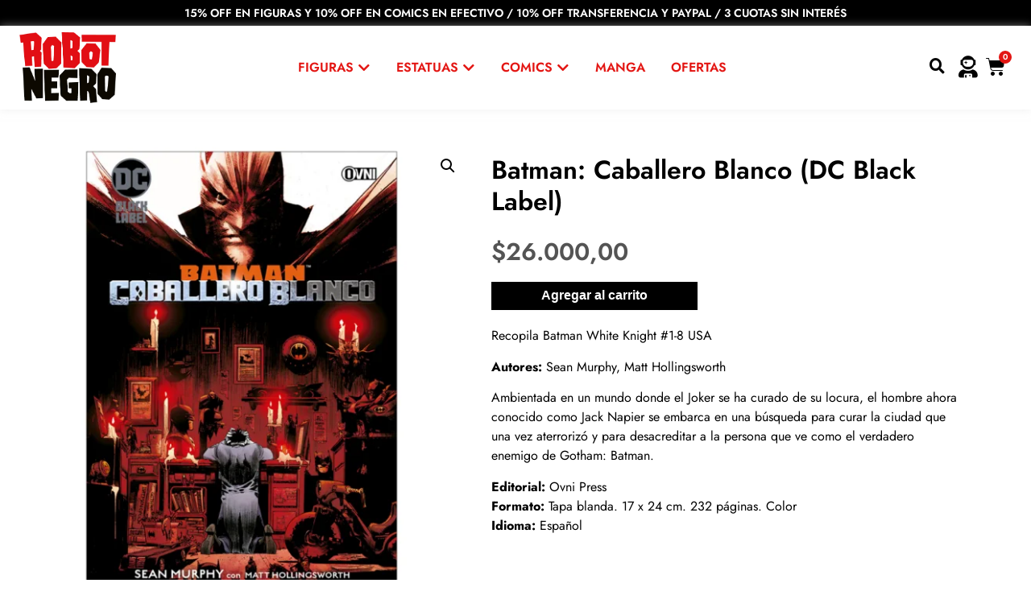

--- FILE ---
content_type: text/html; charset=UTF-8
request_url: https://robotnegro.com/producto/batman-caballero-blanco-dc-black-label/
body_size: 67721
content:
<!doctype html>
<html lang="es">
<head>
	<meta charset="UTF-8">
	<meta name="viewport" content="width=device-width, initial-scale=1">
	<link rel="profile" href="https://gmpg.org/xfn/11">
	<title>Batman: Caballero Blanco (DC Black Label) &#8211; Robot Negro</title>
<meta name='robots' content='max-image-preview:large' />
<link rel='dns-prefetch' href='//www.googletagmanager.com' />
<link rel="alternate" type="application/rss+xml" title="Robot Negro &raquo; Feed" href="https://robotnegro.com/feed/" />
<link rel="alternate" type="application/rss+xml" title="Robot Negro &raquo; Feed de los comentarios" href="https://robotnegro.com/comments/feed/" />
<link rel="alternate" title="oEmbed (JSON)" type="application/json+oembed" href="https://robotnegro.com/wp-json/oembed/1.0/embed?url=https%3A%2F%2Frobotnegro.com%2Fproducto%2Fbatman-caballero-blanco-dc-black-label%2F" />
<link rel="alternate" title="oEmbed (XML)" type="text/xml+oembed" href="https://robotnegro.com/wp-json/oembed/1.0/embed?url=https%3A%2F%2Frobotnegro.com%2Fproducto%2Fbatman-caballero-blanco-dc-black-label%2F&#038;format=xml" />
<style id='wp-img-auto-sizes-contain-inline-css'>
img:is([sizes=auto i],[sizes^="auto," i]){contain-intrinsic-size:3000px 1500px}
/*# sourceURL=wp-img-auto-sizes-contain-inline-css */
</style>
<link rel='stylesheet' id='hello-elementor-theme-style-css' href='https://robotnegro.com/wp-content/themes/hello-elementor/assets/css/theme.css?ver=3.4.5' media='all' />
<link rel='stylesheet' id='jet-menu-hello-css' href='https://robotnegro.com/wp-content/plugins/jet-menu/integration/themes/hello-elementor/assets/css/style.css?ver=2.4.18' media='all' />
<link rel='stylesheet' id='swiper-css' href='https://robotnegro.com/wp-content/plugins/elementor/assets/lib/swiper/v8/css/swiper.min.css?ver=8.4.5' media='all' />
<link rel='stylesheet' id='e-swiper-css' href='https://robotnegro.com/wp-content/plugins/elementor/assets/css/conditionals/e-swiper.min.css?ver=3.34.1' media='all' />
<link rel='stylesheet' id='elementor-icons-shared-0-css' href='https://robotnegro.com/wp-content/plugins/elementor/assets/lib/font-awesome/css/fontawesome.min.css?ver=5.15.3' media='all' />
<link rel='stylesheet' id='elementor-icons-fa-solid-css' href='https://robotnegro.com/wp-content/plugins/elementor/assets/lib/font-awesome/css/solid.min.css?ver=5.15.3' media='all' />
<style id='wp-emoji-styles-inline-css'>

	img.wp-smiley, img.emoji {
		display: inline !important;
		border: none !important;
		box-shadow: none !important;
		height: 1em !important;
		width: 1em !important;
		margin: 0 0.07em !important;
		vertical-align: -0.1em !important;
		background: none !important;
		padding: 0 !important;
	}
/*# sourceURL=wp-emoji-styles-inline-css */
</style>
<link rel='stylesheet' id='wp-block-library-css' href='https://robotnegro.com/wp-includes/css/dist/block-library/style.min.css?ver=6.9' media='all' />
<link rel='stylesheet' id='jet-engine-frontend-css' href='https://robotnegro.com/wp-content/plugins/jet-engine/assets/css/frontend.css?ver=3.8.2.1' media='all' />
<style id='global-styles-inline-css'>
:root{--wp--preset--aspect-ratio--square: 1;--wp--preset--aspect-ratio--4-3: 4/3;--wp--preset--aspect-ratio--3-4: 3/4;--wp--preset--aspect-ratio--3-2: 3/2;--wp--preset--aspect-ratio--2-3: 2/3;--wp--preset--aspect-ratio--16-9: 16/9;--wp--preset--aspect-ratio--9-16: 9/16;--wp--preset--color--black: #000000;--wp--preset--color--cyan-bluish-gray: #abb8c3;--wp--preset--color--white: #ffffff;--wp--preset--color--pale-pink: #f78da7;--wp--preset--color--vivid-red: #cf2e2e;--wp--preset--color--luminous-vivid-orange: #ff6900;--wp--preset--color--luminous-vivid-amber: #fcb900;--wp--preset--color--light-green-cyan: #7bdcb5;--wp--preset--color--vivid-green-cyan: #00d084;--wp--preset--color--pale-cyan-blue: #8ed1fc;--wp--preset--color--vivid-cyan-blue: #0693e3;--wp--preset--color--vivid-purple: #9b51e0;--wp--preset--gradient--vivid-cyan-blue-to-vivid-purple: linear-gradient(135deg,rgb(6,147,227) 0%,rgb(155,81,224) 100%);--wp--preset--gradient--light-green-cyan-to-vivid-green-cyan: linear-gradient(135deg,rgb(122,220,180) 0%,rgb(0,208,130) 100%);--wp--preset--gradient--luminous-vivid-amber-to-luminous-vivid-orange: linear-gradient(135deg,rgb(252,185,0) 0%,rgb(255,105,0) 100%);--wp--preset--gradient--luminous-vivid-orange-to-vivid-red: linear-gradient(135deg,rgb(255,105,0) 0%,rgb(207,46,46) 100%);--wp--preset--gradient--very-light-gray-to-cyan-bluish-gray: linear-gradient(135deg,rgb(238,238,238) 0%,rgb(169,184,195) 100%);--wp--preset--gradient--cool-to-warm-spectrum: linear-gradient(135deg,rgb(74,234,220) 0%,rgb(151,120,209) 20%,rgb(207,42,186) 40%,rgb(238,44,130) 60%,rgb(251,105,98) 80%,rgb(254,248,76) 100%);--wp--preset--gradient--blush-light-purple: linear-gradient(135deg,rgb(255,206,236) 0%,rgb(152,150,240) 100%);--wp--preset--gradient--blush-bordeaux: linear-gradient(135deg,rgb(254,205,165) 0%,rgb(254,45,45) 50%,rgb(107,0,62) 100%);--wp--preset--gradient--luminous-dusk: linear-gradient(135deg,rgb(255,203,112) 0%,rgb(199,81,192) 50%,rgb(65,88,208) 100%);--wp--preset--gradient--pale-ocean: linear-gradient(135deg,rgb(255,245,203) 0%,rgb(182,227,212) 50%,rgb(51,167,181) 100%);--wp--preset--gradient--electric-grass: linear-gradient(135deg,rgb(202,248,128) 0%,rgb(113,206,126) 100%);--wp--preset--gradient--midnight: linear-gradient(135deg,rgb(2,3,129) 0%,rgb(40,116,252) 100%);--wp--preset--font-size--small: 13px;--wp--preset--font-size--medium: 20px;--wp--preset--font-size--large: 36px;--wp--preset--font-size--x-large: 42px;--wp--preset--spacing--20: 0.44rem;--wp--preset--spacing--30: 0.67rem;--wp--preset--spacing--40: 1rem;--wp--preset--spacing--50: 1.5rem;--wp--preset--spacing--60: 2.25rem;--wp--preset--spacing--70: 3.38rem;--wp--preset--spacing--80: 5.06rem;--wp--preset--shadow--natural: 6px 6px 9px rgba(0, 0, 0, 0.2);--wp--preset--shadow--deep: 12px 12px 50px rgba(0, 0, 0, 0.4);--wp--preset--shadow--sharp: 6px 6px 0px rgba(0, 0, 0, 0.2);--wp--preset--shadow--outlined: 6px 6px 0px -3px rgb(255, 255, 255), 6px 6px rgb(0, 0, 0);--wp--preset--shadow--crisp: 6px 6px 0px rgb(0, 0, 0);}:root { --wp--style--global--content-size: 800px;--wp--style--global--wide-size: 1200px; }:where(body) { margin: 0; }.wp-site-blocks > .alignleft { float: left; margin-right: 2em; }.wp-site-blocks > .alignright { float: right; margin-left: 2em; }.wp-site-blocks > .aligncenter { justify-content: center; margin-left: auto; margin-right: auto; }:where(.wp-site-blocks) > * { margin-block-start: 24px; margin-block-end: 0; }:where(.wp-site-blocks) > :first-child { margin-block-start: 0; }:where(.wp-site-blocks) > :last-child { margin-block-end: 0; }:root { --wp--style--block-gap: 24px; }:root :where(.is-layout-flow) > :first-child{margin-block-start: 0;}:root :where(.is-layout-flow) > :last-child{margin-block-end: 0;}:root :where(.is-layout-flow) > *{margin-block-start: 24px;margin-block-end: 0;}:root :where(.is-layout-constrained) > :first-child{margin-block-start: 0;}:root :where(.is-layout-constrained) > :last-child{margin-block-end: 0;}:root :where(.is-layout-constrained) > *{margin-block-start: 24px;margin-block-end: 0;}:root :where(.is-layout-flex){gap: 24px;}:root :where(.is-layout-grid){gap: 24px;}.is-layout-flow > .alignleft{float: left;margin-inline-start: 0;margin-inline-end: 2em;}.is-layout-flow > .alignright{float: right;margin-inline-start: 2em;margin-inline-end: 0;}.is-layout-flow > .aligncenter{margin-left: auto !important;margin-right: auto !important;}.is-layout-constrained > .alignleft{float: left;margin-inline-start: 0;margin-inline-end: 2em;}.is-layout-constrained > .alignright{float: right;margin-inline-start: 2em;margin-inline-end: 0;}.is-layout-constrained > .aligncenter{margin-left: auto !important;margin-right: auto !important;}.is-layout-constrained > :where(:not(.alignleft):not(.alignright):not(.alignfull)){max-width: var(--wp--style--global--content-size);margin-left: auto !important;margin-right: auto !important;}.is-layout-constrained > .alignwide{max-width: var(--wp--style--global--wide-size);}body .is-layout-flex{display: flex;}.is-layout-flex{flex-wrap: wrap;align-items: center;}.is-layout-flex > :is(*, div){margin: 0;}body .is-layout-grid{display: grid;}.is-layout-grid > :is(*, div){margin: 0;}body{padding-top: 0px;padding-right: 0px;padding-bottom: 0px;padding-left: 0px;}a:where(:not(.wp-element-button)){text-decoration: underline;}:root :where(.wp-element-button, .wp-block-button__link){background-color: #32373c;border-width: 0;color: #fff;font-family: inherit;font-size: inherit;font-style: inherit;font-weight: inherit;letter-spacing: inherit;line-height: inherit;padding-top: calc(0.667em + 2px);padding-right: calc(1.333em + 2px);padding-bottom: calc(0.667em + 2px);padding-left: calc(1.333em + 2px);text-decoration: none;text-transform: inherit;}.has-black-color{color: var(--wp--preset--color--black) !important;}.has-cyan-bluish-gray-color{color: var(--wp--preset--color--cyan-bluish-gray) !important;}.has-white-color{color: var(--wp--preset--color--white) !important;}.has-pale-pink-color{color: var(--wp--preset--color--pale-pink) !important;}.has-vivid-red-color{color: var(--wp--preset--color--vivid-red) !important;}.has-luminous-vivid-orange-color{color: var(--wp--preset--color--luminous-vivid-orange) !important;}.has-luminous-vivid-amber-color{color: var(--wp--preset--color--luminous-vivid-amber) !important;}.has-light-green-cyan-color{color: var(--wp--preset--color--light-green-cyan) !important;}.has-vivid-green-cyan-color{color: var(--wp--preset--color--vivid-green-cyan) !important;}.has-pale-cyan-blue-color{color: var(--wp--preset--color--pale-cyan-blue) !important;}.has-vivid-cyan-blue-color{color: var(--wp--preset--color--vivid-cyan-blue) !important;}.has-vivid-purple-color{color: var(--wp--preset--color--vivid-purple) !important;}.has-black-background-color{background-color: var(--wp--preset--color--black) !important;}.has-cyan-bluish-gray-background-color{background-color: var(--wp--preset--color--cyan-bluish-gray) !important;}.has-white-background-color{background-color: var(--wp--preset--color--white) !important;}.has-pale-pink-background-color{background-color: var(--wp--preset--color--pale-pink) !important;}.has-vivid-red-background-color{background-color: var(--wp--preset--color--vivid-red) !important;}.has-luminous-vivid-orange-background-color{background-color: var(--wp--preset--color--luminous-vivid-orange) !important;}.has-luminous-vivid-amber-background-color{background-color: var(--wp--preset--color--luminous-vivid-amber) !important;}.has-light-green-cyan-background-color{background-color: var(--wp--preset--color--light-green-cyan) !important;}.has-vivid-green-cyan-background-color{background-color: var(--wp--preset--color--vivid-green-cyan) !important;}.has-pale-cyan-blue-background-color{background-color: var(--wp--preset--color--pale-cyan-blue) !important;}.has-vivid-cyan-blue-background-color{background-color: var(--wp--preset--color--vivid-cyan-blue) !important;}.has-vivid-purple-background-color{background-color: var(--wp--preset--color--vivid-purple) !important;}.has-black-border-color{border-color: var(--wp--preset--color--black) !important;}.has-cyan-bluish-gray-border-color{border-color: var(--wp--preset--color--cyan-bluish-gray) !important;}.has-white-border-color{border-color: var(--wp--preset--color--white) !important;}.has-pale-pink-border-color{border-color: var(--wp--preset--color--pale-pink) !important;}.has-vivid-red-border-color{border-color: var(--wp--preset--color--vivid-red) !important;}.has-luminous-vivid-orange-border-color{border-color: var(--wp--preset--color--luminous-vivid-orange) !important;}.has-luminous-vivid-amber-border-color{border-color: var(--wp--preset--color--luminous-vivid-amber) !important;}.has-light-green-cyan-border-color{border-color: var(--wp--preset--color--light-green-cyan) !important;}.has-vivid-green-cyan-border-color{border-color: var(--wp--preset--color--vivid-green-cyan) !important;}.has-pale-cyan-blue-border-color{border-color: var(--wp--preset--color--pale-cyan-blue) !important;}.has-vivid-cyan-blue-border-color{border-color: var(--wp--preset--color--vivid-cyan-blue) !important;}.has-vivid-purple-border-color{border-color: var(--wp--preset--color--vivid-purple) !important;}.has-vivid-cyan-blue-to-vivid-purple-gradient-background{background: var(--wp--preset--gradient--vivid-cyan-blue-to-vivid-purple) !important;}.has-light-green-cyan-to-vivid-green-cyan-gradient-background{background: var(--wp--preset--gradient--light-green-cyan-to-vivid-green-cyan) !important;}.has-luminous-vivid-amber-to-luminous-vivid-orange-gradient-background{background: var(--wp--preset--gradient--luminous-vivid-amber-to-luminous-vivid-orange) !important;}.has-luminous-vivid-orange-to-vivid-red-gradient-background{background: var(--wp--preset--gradient--luminous-vivid-orange-to-vivid-red) !important;}.has-very-light-gray-to-cyan-bluish-gray-gradient-background{background: var(--wp--preset--gradient--very-light-gray-to-cyan-bluish-gray) !important;}.has-cool-to-warm-spectrum-gradient-background{background: var(--wp--preset--gradient--cool-to-warm-spectrum) !important;}.has-blush-light-purple-gradient-background{background: var(--wp--preset--gradient--blush-light-purple) !important;}.has-blush-bordeaux-gradient-background{background: var(--wp--preset--gradient--blush-bordeaux) !important;}.has-luminous-dusk-gradient-background{background: var(--wp--preset--gradient--luminous-dusk) !important;}.has-pale-ocean-gradient-background{background: var(--wp--preset--gradient--pale-ocean) !important;}.has-electric-grass-gradient-background{background: var(--wp--preset--gradient--electric-grass) !important;}.has-midnight-gradient-background{background: var(--wp--preset--gradient--midnight) !important;}.has-small-font-size{font-size: var(--wp--preset--font-size--small) !important;}.has-medium-font-size{font-size: var(--wp--preset--font-size--medium) !important;}.has-large-font-size{font-size: var(--wp--preset--font-size--large) !important;}.has-x-large-font-size{font-size: var(--wp--preset--font-size--x-large) !important;}
:root :where(.wp-block-pullquote){font-size: 1.5em;line-height: 1.6;}
/*# sourceURL=global-styles-inline-css */
</style>
<link rel='stylesheet' id='photoswipe-css' href='https://robotnegro.com/wp-content/plugins/woocommerce/assets/css/photoswipe/photoswipe.min.css?ver=10.4.3' media='all' />
<link rel='stylesheet' id='photoswipe-default-skin-css' href='https://robotnegro.com/wp-content/plugins/woocommerce/assets/css/photoswipe/default-skin/default-skin.min.css?ver=10.4.3' media='all' />
<link rel='stylesheet' id='woocommerce-layout-css' href='https://robotnegro.com/wp-content/plugins/woocommerce/assets/css/woocommerce-layout.css?ver=10.4.3' media='all' />
<link rel='stylesheet' id='woocommerce-smallscreen-css' href='https://robotnegro.com/wp-content/plugins/woocommerce/assets/css/woocommerce-smallscreen.css?ver=10.4.3' media='only screen and (max-width: 768px)' />
<link rel='stylesheet' id='woocommerce-general-css' href='https://robotnegro.com/wp-content/plugins/woocommerce/assets/css/woocommerce.css?ver=10.4.3' media='all' />
<style id='woocommerce-inline-inline-css'>
.woocommerce form .form-row .required { visibility: visible; }
/*# sourceURL=woocommerce-inline-inline-css */
</style>
<link rel='stylesheet' id='hello-elementor-css' href='https://robotnegro.com/wp-content/themes/hello-elementor/assets/css/reset.css?ver=3.4.5' media='all' />
<link rel='stylesheet' id='hello-elementor-header-footer-css' href='https://robotnegro.com/wp-content/themes/hello-elementor/assets/css/header-footer.css?ver=3.4.5' media='all' />
<link rel='stylesheet' id='jet-menu-public-styles-css' href='https://robotnegro.com/wp-content/plugins/jet-menu/assets/public/css/public.css?ver=2.4.18' media='all' />
<link rel='stylesheet' id='jet-woo-builder-css' href='https://robotnegro.com/wp-content/plugins/jet-woo-builder/assets/css/frontend.css?ver=2.2.3' media='all' />
<style id='jet-woo-builder-inline-css'>
@font-face {
				font-family: "WooCommerce";
				font-weight: normal;
				font-style: normal;
				src: url("https://robotnegro.com/wp-content/plugins/woocommerce/assets/fonts/WooCommerce.eot");
				src: url("https://robotnegro.com/wp-content/plugins/woocommerce/assets/fonts/WooCommerce.eot?#iefix") format("embedded-opentype"),
					 url("https://robotnegro.com/wp-content/plugins/woocommerce/assets/fonts/WooCommerce.woff") format("woff"),
					 url("https://robotnegro.com/wp-content/plugins/woocommerce/assets/fonts/WooCommerce.ttf") format("truetype"),
					 url("https://robotnegro.com/wp-content/plugins/woocommerce/assets/fonts/WooCommerce.svg#WooCommerce") format("svg");
			}
/*# sourceURL=jet-woo-builder-inline-css */
</style>
<link rel='stylesheet' id='jet-woo-builder-frontend-font-css' href='https://robotnegro.com/wp-content/plugins/jet-woo-builder/assets/css/lib/jetwoobuilder-frontend-font/css/jetwoobuilder-frontend-font.css?ver=2.2.3' media='all' />
<link rel='stylesheet' id='elementor-frontend-css' href='https://robotnegro.com/wp-content/plugins/elementor/assets/css/frontend.min.css?ver=3.34.1' media='all' />
<style id='elementor-frontend-inline-css'>
.elementor-kit-8{--e-global-color-primary:#E31613;--e-global-color-secondary:#000000;--e-global-color-text:#000000;--e-global-color-accent:#545454;--e-global-color-1f29be1:#FFFFFF;--e-global-typography-primary-font-family:"Jost";--e-global-typography-primary-font-weight:600;--e-global-typography-secondary-font-family:"Jost";--e-global-typography-secondary-font-weight:400;--e-global-typography-text-font-family:"Jost";--e-global-typography-text-font-weight:400;--e-global-typography-accent-font-family:"Jost";--e-global-typography-accent-font-weight:500;}.elementor-kit-8 e-page-transition{background-color:#FFBC7D;}.elementor-kit-8 a{color:var( --e-global-color-primary );}.elementor-kit-8 a:hover{color:var( --e-global-color-secondary );}.elementor-section.elementor-section-boxed > .elementor-container{max-width:1140px;}.e-con{--container-max-width:1140px;}.elementor-widget:not(:last-child){margin-block-end:20px;}.elementor-element{--widgets-spacing:20px 20px;--widgets-spacing-row:20px;--widgets-spacing-column:20px;}{}h1.entry-title{display:var(--page-title-display);}.site-header .site-branding{flex-direction:column;align-items:stretch;}.site-header{padding-inline-end:0px;padding-inline-start:0px;}.site-footer .site-branding{flex-direction:column;align-items:stretch;}@media(max-width:1024px){.elementor-section.elementor-section-boxed > .elementor-container{max-width:1024px;}.e-con{--container-max-width:1024px;}}@media(max-width:767px){.elementor-section.elementor-section-boxed > .elementor-container{max-width:767px;}.e-con{--container-max-width:767px;}}
.elementor-4023 .elementor-element.elementor-element-f444dc3 > .elementor-container{max-width:1200px;}.elementor-4023 .elementor-element.elementor-element-f444dc3{padding:2% 0% 2% 0%;}.woocommerce .elementor-4023 .elementor-element.elementor-element-3c7a51a .flex-viewport:not(:last-child){margin-bottom:14px;}.woocommerce .elementor-4023 .elementor-element.elementor-element-3c7a51a .flex-control-thumbs li{padding-right:calc(11px / 2);padding-left:calc(11px / 2);padding-bottom:11px;}.woocommerce .elementor-4023 .elementor-element.elementor-element-3c7a51a .flex-control-thumbs{margin-right:calc(-11px / 2);margin-left:calc(-11px / 2);}.elementor-4023 .elementor-element.elementor-element-7c1d7ad .woocommerce-breadcrumb{color:var( --e-global-color-secondary );}.elementor-4023 .elementor-element.elementor-element-7c1d7ad .woocommerce-breadcrumb > a{color:var( --e-global-color-primary );}.elementor-widget-woocommerce-product-title .elementor-heading-title{font-family:var( --e-global-typography-primary-font-family ), Sans-serif;font-weight:var( --e-global-typography-primary-font-weight );color:var( --e-global-color-primary );}.elementor-4023 .elementor-element.elementor-element-bb111dd .elementor-heading-title{font-family:"Jost", Sans-serif;font-size:32px;font-weight:600;line-height:39px;color:var( --e-global-color-secondary );}.woocommerce .elementor-widget-woocommerce-product-price .price{color:var( --e-global-color-primary );font-family:var( --e-global-typography-primary-font-family ), Sans-serif;font-weight:var( --e-global-typography-primary-font-weight );}.elementor-4023 .elementor-element.elementor-element-a38322c > .elementor-widget-container{margin:0px 0px -20px 0px;padding:0px 0px 0px 0px;}.woocommerce .elementor-4023 .elementor-element.elementor-element-a38322c .price{color:var( --e-global-color-text );font-family:"Jost", Sans-serif;font-size:24px;font-weight:600;}.elementor-4023 .elementor-element.elementor-element-435c323 > .elementor-widget-container{margin:-44px 0px 0px 0px;padding:0px 0px 0px 0px;}.elementor-4023 .elementor-element.elementor-element-435c323{--add-to-cart-wc-forward-display:none;}.elementor-4023 .elementor-element.elementor-element-435c323 .elementor-jet-single-add-to-cart .cart:not(.grouped_form):not(.variations_form){flex-direction:row;}.elementor-4023 .elementor-element.elementor-element-435c323 .elementor-jet-single-add-to-cart .cart .woocommerce-variation-add-to-cart{flex-direction:row;}.elementor-4023 .elementor-element.elementor-element-435c323 .jet-woo-builder .single_add_to_cart_button.button{max-width:256px;margin:0px 0px 0px 0px;}.elementor-4023 .elementor-element.elementor-element-435c323 .elementor-jet-single-add-to-cart .cart.cart:not(.grouped_form) .quantity{max-width:70px;}.elementor-4023 .elementor-element.elementor-element-435c323 .elementor-jet-single-add-to-cart .variations{max-width:100%;}.elementor-4023 .elementor-element.elementor-element-435c323 .elementor-jet-single-add-to-cart .woocommerce-variation-price .price del{text-decoration:line-through;font-weight:400;}.elementor-4023 .elementor-element.elementor-element-435c323 .elementor-jet-single-add-to-cart .woocommerce-grouped-product-list-item__price del{text-decoration:line-through;font-weight:400;}.elementor-4023 .elementor-element.elementor-element-435c323 .elementor-jet-single-add-to-cart .woocommerce-variation-price .price ins{text-decoration:none;font-weight:400;}.elementor-4023 .elementor-element.elementor-element-435c323 .elementor-jet-single-add-to-cart .woocommerce-grouped-product-list-item__price ins{text-decoration:none;font-weight:400;}.elementor-4023 .elementor-element.elementor-element-435c323 .elementor-jet-single-add-to-cart .woocommerce-Price-currencySymbol{vertical-align:baseline;}.elementor-4023 .elementor-element.elementor-element-435c323 .elementor-jet-single-add-to-cart .stock{font-family:"Jost", Sans-serif;font-size:20px;font-weight:500;}.elementor-4023 .elementor-element.elementor-element-435c323 .elementor-jet-single-add-to-cart .stock.in-stock{color:#FFFFFF00;}.elementor-4023 .elementor-element.elementor-element-435c323 .elementor-jet-single-add-to-cart .stock.out-of-stock{color:var( --e-global-color-accent );}.elementor-widget-woocommerce-product-content{color:var( --e-global-color-text );font-family:var( --e-global-typography-text-font-family ), Sans-serif;font-weight:var( --e-global-typography-text-font-weight );}.elementor-4023 .elementor-element.elementor-element-65ef704{font-family:"Jost", Sans-serif;font-weight:400;}.elementor-4023 .elementor-element.elementor-element-0c57351 > .elementor-container{max-width:1200px;}.elementor-4023 .elementor-element.elementor-element-0c57351{padding:3% 0% 3% 0%;}.elementor-4023 .elementor-element.elementor-element-2983ef8.elementor-column > .elementor-widget-wrap{justify-content:space-between;}.elementor-widget-heading .elementor-heading-title{font-family:var( --e-global-typography-primary-font-family ), Sans-serif;font-weight:var( --e-global-typography-primary-font-weight );color:var( --e-global-color-primary );}.elementor-4023 .elementor-element.elementor-element-6ec6809{width:auto;max-width:auto;align-self:center;text-align:start;}.elementor-widget-divider{--divider-color:var( --e-global-color-secondary );}.elementor-widget-divider .elementor-divider__text{color:var( --e-global-color-secondary );font-family:var( --e-global-typography-secondary-font-family ), Sans-serif;font-weight:var( --e-global-typography-secondary-font-weight );}.elementor-widget-divider.elementor-view-stacked .elementor-icon{background-color:var( --e-global-color-secondary );}.elementor-widget-divider.elementor-view-framed .elementor-icon, .elementor-widget-divider.elementor-view-default .elementor-icon{color:var( --e-global-color-secondary );border-color:var( --e-global-color-secondary );}.elementor-widget-divider.elementor-view-framed .elementor-icon, .elementor-widget-divider.elementor-view-default .elementor-icon svg{fill:var( --e-global-color-secondary );}.elementor-4023 .elementor-element.elementor-element-c792310{--divider-border-style:solid;--divider-color:#000;--divider-border-width:1px;}.elementor-4023 .elementor-element.elementor-element-c792310 .elementor-divider-separator{width:100%;}.elementor-4023 .elementor-element.elementor-element-c792310 .elementor-divider{padding-block-start:21px;padding-block-end:21px;}.elementor-widget-woocommerce-product-related.elementor-wc-products ul.products li.product .woocommerce-loop-product__title{color:var( --e-global-color-primary );}.elementor-widget-woocommerce-product-related.elementor-wc-products ul.products li.product .woocommerce-loop-category__title{color:var( --e-global-color-primary );}.elementor-widget-woocommerce-product-related.elementor-wc-products ul.products li.product .woocommerce-loop-product__title, .elementor-widget-woocommerce-product-related.elementor-wc-products ul.products li.product .woocommerce-loop-category__title{font-family:var( --e-global-typography-primary-font-family ), Sans-serif;font-weight:var( --e-global-typography-primary-font-weight );}.woocommerce .elementor-widget-woocommerce-product-related.elementor-wc-products .products > h2{color:var( --e-global-color-primary );font-family:var( --e-global-typography-primary-font-family ), Sans-serif;font-weight:var( --e-global-typography-primary-font-weight );}.elementor-widget-woocommerce-product-related.elementor-wc-products ul.products li.product .price{color:var( --e-global-color-primary );font-family:var( --e-global-typography-primary-font-family ), Sans-serif;font-weight:var( --e-global-typography-primary-font-weight );}.elementor-widget-woocommerce-product-related.elementor-wc-products ul.products li.product .price ins{color:var( --e-global-color-primary );}.elementor-widget-woocommerce-product-related.elementor-wc-products ul.products li.product .price ins .amount{color:var( --e-global-color-primary );}.elementor-widget-woocommerce-product-related.elementor-wc-products ul.products li.product .price del{color:var( --e-global-color-primary );}.elementor-widget-woocommerce-product-related.elementor-wc-products ul.products li.product .price del .amount{color:var( --e-global-color-primary );}.elementor-widget-woocommerce-product-related.elementor-wc-products ul.products li.product .price del {font-family:var( --e-global-typography-primary-font-family ), Sans-serif;font-weight:var( --e-global-typography-primary-font-weight );}.elementor-widget-woocommerce-product-related.elementor-wc-products ul.products li.product .button{font-family:var( --e-global-typography-accent-font-family ), Sans-serif;font-weight:var( --e-global-typography-accent-font-weight );}.elementor-widget-woocommerce-product-related.elementor-wc-products .added_to_cart{font-family:var( --e-global-typography-accent-font-family ), Sans-serif;font-weight:var( --e-global-typography-accent-font-weight );}.elementor-4023 .elementor-element.elementor-element-1f6a156.elementor-wc-products ul.products li.product{text-align:center;border-style:solid;border-width:1px 1px 1px 1px;padding:16px 16px 16px 16px;border-color:#DADADA;}.elementor-4023 .elementor-element.elementor-element-1f6a156.elementor-wc-products  ul.products{grid-column-gap:20px;grid-row-gap:40px;}.elementor-4023 .elementor-element.elementor-element-1f6a156.elementor-wc-products ul.products li.product .woocommerce-loop-product__title{color:var( --e-global-color-secondary );margin-bottom:3px;}.elementor-4023 .elementor-element.elementor-element-1f6a156.elementor-wc-products ul.products li.product .woocommerce-loop-category__title{color:var( --e-global-color-secondary );margin-bottom:3px;}.elementor-4023 .elementor-element.elementor-element-1f6a156.elementor-wc-products ul.products li.product .woocommerce-loop-product__title, .elementor-4023 .elementor-element.elementor-element-1f6a156.elementor-wc-products ul.products li.product .woocommerce-loop-category__title{font-family:"Jost", Sans-serif;font-weight:500;line-height:24px;}.elementor-4023 .elementor-element.elementor-element-1f6a156.elementor-wc-products ul.products li.product .price{color:var( --e-global-color-accent );font-family:"Jost", Sans-serif;font-size:16px;font-weight:500;text-decoration:none;}.elementor-4023 .elementor-element.elementor-element-1f6a156.elementor-wc-products ul.products li.product .price ins{color:var( --e-global-color-accent );}.elementor-4023 .elementor-element.elementor-element-1f6a156.elementor-wc-products ul.products li.product .price ins .amount{color:var( --e-global-color-accent );}.elementor-4023 .elementor-element.elementor-element-1f6a156.elementor-wc-products ul.products li.product .price del{color:var( --e-global-color-accent );}.elementor-4023 .elementor-element.elementor-element-1f6a156.elementor-wc-products ul.products li.product .price del .amount{color:var( --e-global-color-accent );}.elementor-4023 .elementor-element.elementor-element-1f6a156.elementor-wc-products ul.products li.product .price del {font-family:"Jost", Sans-serif;font-weight:500;text-decoration:none;}.elementor-4023 .elementor-element.elementor-element-1f6a156.elementor-wc-products ul.products li.product .button{color:var( --e-global-color-1f29be1 );background-color:var( --e-global-color-primary );}.elementor-4023 .elementor-element.elementor-element-1f6a156.elementor-wc-products ul.products li.product .button:hover{background-color:var( --e-global-color-accent );}.elementor-4023 .elementor-element.elementor-element-1f6a156.elementor-wc-products ul.products li.product span.onsale{display:block;color:var( --e-global-color-1f29be1 );background-color:var( --e-global-color-primary );font-family:var( --e-global-typography-primary-font-family ), Sans-serif;font-weight:var( --e-global-typography-primary-font-weight );border-radius:0px;min-width:62px;min-height:26px;line-height:26px;}@media(max-width:1024px){.elementor-4023 .elementor-element.elementor-element-1f6a156.elementor-wc-products  ul.products{grid-column-gap:20px;grid-row-gap:40px;}}@media(max-width:767px){.elementor-4023 .elementor-element.elementor-element-0c57351{margin-top:0px;margin-bottom:0px;padding:0px 0px 0px 0px;}.elementor-4023 .elementor-element.elementor-element-2983ef8 > .elementor-element-populated{padding:48px 16px 48px 16px;}.elementor-4023 .elementor-element.elementor-element-1f6a156.elementor-wc-products  ul.products{grid-column-gap:20px;grid-row-gap:40px;}}
.elementor-29 .elementor-element.elementor-element-65fea08:not(.elementor-motion-effects-element-type-background), .elementor-29 .elementor-element.elementor-element-65fea08 > .elementor-motion-effects-container > .elementor-motion-effects-layer{background-color:var( --e-global-color-text );}.elementor-29 .elementor-element.elementor-element-65fea08{transition:background 0.3s, border 0.3s, border-radius 0.3s, box-shadow 0.3s;}.elementor-29 .elementor-element.elementor-element-65fea08 > .elementor-background-overlay{transition:background 0.3s, border-radius 0.3s, opacity 0.3s;}.elementor-29 .elementor-element.elementor-element-8088284 > .elementor-element-populated{padding:4px 4px 4px 4px;}.elementor-widget-heading .elementor-heading-title{font-family:var( --e-global-typography-primary-font-family ), Sans-serif;font-weight:var( --e-global-typography-primary-font-weight );color:var( --e-global-color-primary );}.elementor-29 .elementor-element.elementor-element-2aafdcf{text-align:center;}.elementor-29 .elementor-element.elementor-element-2aafdcf .elementor-heading-title{font-family:"Jost", Sans-serif;font-size:14px;font-weight:600;color:var( --e-global-color-1f29be1 );}.elementor-29 .elementor-element.elementor-element-193729b > .elementor-container > .elementor-column > .elementor-widget-wrap{align-content:center;align-items:center;}.elementor-29 .elementor-element.elementor-element-193729b:not(.elementor-motion-effects-element-type-background), .elementor-29 .elementor-element.elementor-element-193729b > .elementor-motion-effects-container > .elementor-motion-effects-layer{background-color:var( --e-global-color-1f29be1 );}.elementor-29 .elementor-element.elementor-element-193729b{box-shadow:0px 0px 10px 0px rgba(224, 224, 224, 0.5);transition:background 0.3s, border 0.3s, border-radius 0.3s, box-shadow 0.3s;padding:8px 24px 8px 24px;}.elementor-29 .elementor-element.elementor-element-193729b > .elementor-background-overlay{transition:background 0.3s, border-radius 0.3s, opacity 0.3s;}.elementor-29 .elementor-element.elementor-element-c3ad926 > .elementor-element-populated{margin:0px 0px 0px 0px;--e-column-margin-right:0px;--e-column-margin-left:0px;padding:0px 0px 0px 0px;}.elementor-widget-theme-site-logo .widget-image-caption{color:var( --e-global-color-text );font-family:var( --e-global-typography-text-font-family ), Sans-serif;font-weight:var( --e-global-typography-text-font-weight );}.elementor-29 .elementor-element.elementor-element-6d35fa8{text-align:start;}.elementor-29 .elementor-element.elementor-element-6d35fa8 img{width:120px;}.elementor-bc-flex-widget .elementor-29 .elementor-element.elementor-element-ea2b126.elementor-column .elementor-widget-wrap{align-items:center;}.elementor-29 .elementor-element.elementor-element-ea2b126.elementor-column.elementor-element[data-element_type="column"] > .elementor-widget-wrap.elementor-element-populated{align-content:center;align-items:center;}.elementor-29 .elementor-element.elementor-element-ea2b126.elementor-column > .elementor-widget-wrap{justify-content:center;}.elementor-29 .elementor-element.elementor-element-ea2b126 > .elementor-element-populated{margin:0px 0px 0px 0px;--e-column-margin-right:0px;--e-column-margin-left:0px;padding:0px 0px 0px 0px;}.elementor-widget-mega-menu > .elementor-widget-container > .e-n-menu > .e-n-menu-wrapper > .e-n-menu-heading > .e-n-menu-item > .e-n-menu-title, .elementor-widget-mega-menu > .elementor-widget-container > .e-n-menu > .e-n-menu-wrapper > .e-n-menu-heading > .e-n-menu-item > .e-n-menu-title > .e-n-menu-title-container, .elementor-widget-mega-menu > .elementor-widget-container > .e-n-menu > .e-n-menu-wrapper > .e-n-menu-heading > .e-n-menu-item > .e-n-menu-title > .e-n-menu-title-container > span{font-family:var( --e-global-typography-accent-font-family ), Sans-serif;font-weight:var( --e-global-typography-accent-font-weight );}.elementor-widget-mega-menu{--n-menu-divider-color:var( --e-global-color-text );}.elementor-29 .elementor-element.elementor-element-95c0686{--display:flex;}.elementor-29 .elementor-element.elementor-element-95c0686:not(.elementor-motion-effects-element-type-background), .elementor-29 .elementor-element.elementor-element-95c0686 > .elementor-motion-effects-container > .elementor-motion-effects-layer{background-color:#FFFFFF00;}.elementor-29 .elementor-element.elementor-element-f786628{--display:flex;--flex-direction:row;--container-widget-width:initial;--container-widget-height:100%;--container-widget-flex-grow:1;--container-widget-align-self:stretch;--flex-wrap-mobile:wrap;box-shadow:0px 9px 12px -12px rgba(142.8, 142.8, 142.8, 0.5);--padding-top:24px;--padding-bottom:24px;--padding-left:24px;--padding-right:24px;}.elementor-29 .elementor-element.elementor-element-f786628:not(.elementor-motion-effects-element-type-background), .elementor-29 .elementor-element.elementor-element-f786628 > .elementor-motion-effects-container > .elementor-motion-effects-layer{background-color:var( --e-global-color-1f29be1 );}.elementor-29 .elementor-element.elementor-element-3762ca9 > .elementor-widget-container > .jet-listing-grid > .jet-listing-grid__items, .elementor-29 .elementor-element.elementor-element-3762ca9 > .jet-listing-grid > .jet-listing-grid__items{--columns:3;}:is( .elementor-29 .elementor-element.elementor-element-3762ca9 > .elementor-widget-container > .jet-listing-grid > .jet-listing-grid__items, .elementor-29 .elementor-element.elementor-element-3762ca9 > .elementor-widget-container > .jet-listing-grid > .jet-listing-grid__slider > .jet-listing-grid__items > .slick-list > .slick-track, .elementor-29 .elementor-element.elementor-element-3762ca9 > .elementor-widget-container > .jet-listing-grid > .jet-listing-grid__scroll-slider > .jet-listing-grid__items ) > .jet-listing-grid__item{padding-left:calc(0px / 2);padding-right:calc(0px / 2);padding-top:calc(0px / 2);padding-bottom:calc(0px / 2);}:is( .elementor-29 .elementor-element.elementor-element-3762ca9 > .elementor-widget-container > .jet-listing-grid, .elementor-29 .elementor-element.elementor-element-3762ca9 > .elementor-widget-container > .jet-listing-grid > .jet-listing-grid__slider, .elementor-29 .elementor-element.elementor-element-3762ca9 > .elementor-widget-container > .jet-listing-grid > .jet-listing-grid__scroll-slider ) > .jet-listing-grid__items{margin-left:calc( 0px / -2);margin-right:calc( 0px / -2);width:calc(100% + 0px);}:is( .elementor-29 .elementor-element.elementor-element-3762ca9 > .elementor-widget-container > .jet-listing-grid, .elementor-29 .elementor-element.elementor-element-3762ca9 > .elementor-widget-container > .jet-listing-grid > .jet-listing-grid__slider, .elementor-29 .elementor-element.elementor-element-3762ca9 > .elementor-widget-container > .jet-listing-grid > .jet-listing-grid__scroll-slider ) > .jet-listing-grid__items.grid-collapse-gap{margin-top:calc( 0px / -2);margin-bottom:calc( 0px / -2);}.elementor-29 .elementor-element.elementor-element-3f611b3{--display:flex;}.elementor-29 .elementor-element.elementor-element-3f611b3:not(.elementor-motion-effects-element-type-background), .elementor-29 .elementor-element.elementor-element-3f611b3 > .elementor-motion-effects-container > .elementor-motion-effects-layer{background-color:#FFFFFF00;}.elementor-29 .elementor-element.elementor-element-f686740{--display:flex;box-shadow:0px 9px 12px -12px rgba(142.8, 142.8, 142.8, 0.5);--padding-top:24px;--padding-bottom:24px;--padding-left:24px;--padding-right:24px;}.elementor-29 .elementor-element.elementor-element-f686740:not(.elementor-motion-effects-element-type-background), .elementor-29 .elementor-element.elementor-element-f686740 > .elementor-motion-effects-container > .elementor-motion-effects-layer{background-color:var( --e-global-color-1f29be1 );}.elementor-29 .elementor-element.elementor-element-f09f383 > .elementor-widget-container > .jet-listing-grid > .jet-listing-grid__items, .elementor-29 .elementor-element.elementor-element-f09f383 > .jet-listing-grid > .jet-listing-grid__items{--columns:3;}:is( .elementor-29 .elementor-element.elementor-element-f09f383 > .elementor-widget-container > .jet-listing-grid > .jet-listing-grid__items, .elementor-29 .elementor-element.elementor-element-f09f383 > .elementor-widget-container > .jet-listing-grid > .jet-listing-grid__slider > .jet-listing-grid__items > .slick-list > .slick-track, .elementor-29 .elementor-element.elementor-element-f09f383 > .elementor-widget-container > .jet-listing-grid > .jet-listing-grid__scroll-slider > .jet-listing-grid__items ) > .jet-listing-grid__item{padding-left:calc(0px / 2);padding-right:calc(0px / 2);padding-top:calc(0px / 2);padding-bottom:calc(0px / 2);}:is( .elementor-29 .elementor-element.elementor-element-f09f383 > .elementor-widget-container > .jet-listing-grid, .elementor-29 .elementor-element.elementor-element-f09f383 > .elementor-widget-container > .jet-listing-grid > .jet-listing-grid__slider, .elementor-29 .elementor-element.elementor-element-f09f383 > .elementor-widget-container > .jet-listing-grid > .jet-listing-grid__scroll-slider ) > .jet-listing-grid__items{margin-left:calc( 0px / -2);margin-right:calc( 0px / -2);width:calc(100% + 0px);}:is( .elementor-29 .elementor-element.elementor-element-f09f383 > .elementor-widget-container > .jet-listing-grid, .elementor-29 .elementor-element.elementor-element-f09f383 > .elementor-widget-container > .jet-listing-grid > .jet-listing-grid__slider, .elementor-29 .elementor-element.elementor-element-f09f383 > .elementor-widget-container > .jet-listing-grid > .jet-listing-grid__scroll-slider ) > .jet-listing-grid__items.grid-collapse-gap{margin-top:calc( 0px / -2);margin-bottom:calc( 0px / -2);}.elementor-29 .elementor-element.elementor-element-76bc647{--display:flex;}.elementor-29 .elementor-element.elementor-element-76bc647:not(.elementor-motion-effects-element-type-background), .elementor-29 .elementor-element.elementor-element-76bc647 > .elementor-motion-effects-container > .elementor-motion-effects-layer{background-color:#FFFFFF00;}.elementor-29 .elementor-element.elementor-element-0d2fcb8{--display:flex;--flex-direction:row;--container-widget-width:initial;--container-widget-height:100%;--container-widget-flex-grow:1;--container-widget-align-self:stretch;--flex-wrap-mobile:wrap;box-shadow:0px 9px 12px -12px rgba(142.8, 142.8, 142.8, 0.5);--padding-top:24px;--padding-bottom:24px;--padding-left:24px;--padding-right:24px;}.elementor-29 .elementor-element.elementor-element-0d2fcb8:not(.elementor-motion-effects-element-type-background), .elementor-29 .elementor-element.elementor-element-0d2fcb8 > .elementor-motion-effects-container > .elementor-motion-effects-layer{background-color:var( --e-global-color-1f29be1 );}.elementor-29 .elementor-element.elementor-element-6be0b16{--display:flex;--flex-direction:column;--container-widget-width:100%;--container-widget-height:initial;--container-widget-flex-grow:0;--container-widget-align-self:initial;--flex-wrap-mobile:wrap;--margin-top:0px;--margin-bottom:0px;--margin-left:0px;--margin-right:0px;--padding-top:0px;--padding-bottom:0px;--padding-left:0px;--padding-right:0px;}.elementor-29 .elementor-element.elementor-element-a07073e > .elementor-widget-container > .jet-listing-grid > .jet-listing-grid__items, .elementor-29 .elementor-element.elementor-element-a07073e > .jet-listing-grid > .jet-listing-grid__items{--columns:1;}:is( .elementor-29 .elementor-element.elementor-element-a07073e > .elementor-widget-container > .jet-listing-grid > .jet-listing-grid__items, .elementor-29 .elementor-element.elementor-element-a07073e > .elementor-widget-container > .jet-listing-grid > .jet-listing-grid__slider > .jet-listing-grid__items > .slick-list > .slick-track, .elementor-29 .elementor-element.elementor-element-a07073e > .elementor-widget-container > .jet-listing-grid > .jet-listing-grid__scroll-slider > .jet-listing-grid__items ) > .jet-listing-grid__item{padding-left:calc(0px / 2);padding-right:calc(0px / 2);padding-top:calc(3px / 2);padding-bottom:calc(3px / 2);}:is( .elementor-29 .elementor-element.elementor-element-a07073e > .elementor-widget-container > .jet-listing-grid, .elementor-29 .elementor-element.elementor-element-a07073e > .elementor-widget-container > .jet-listing-grid > .jet-listing-grid__slider, .elementor-29 .elementor-element.elementor-element-a07073e > .elementor-widget-container > .jet-listing-grid > .jet-listing-grid__scroll-slider ) > .jet-listing-grid__items{margin-left:calc( 0px / -2);margin-right:calc( 0px / -2);width:calc(100% + 0px);}:is( .elementor-29 .elementor-element.elementor-element-a07073e > .elementor-widget-container > .jet-listing-grid, .elementor-29 .elementor-element.elementor-element-a07073e > .elementor-widget-container > .jet-listing-grid > .jet-listing-grid__slider, .elementor-29 .elementor-element.elementor-element-a07073e > .elementor-widget-container > .jet-listing-grid > .jet-listing-grid__scroll-slider ) > .jet-listing-grid__items.grid-collapse-gap{margin-top:calc( 3px / -2);margin-bottom:calc( 3px / -2);}.elementor-29 .elementor-element.elementor-element-9cf3de2{--display:flex;--flex-direction:column;--container-widget-width:100%;--container-widget-height:initial;--container-widget-flex-grow:0;--container-widget-align-self:initial;--flex-wrap-mobile:wrap;--margin-top:0px;--margin-bottom:0px;--margin-left:0px;--margin-right:0px;--padding-top:0px;--padding-bottom:0px;--padding-left:0px;--padding-right:0px;}.elementor-29 .elementor-element.elementor-element-99c39e6 > .elementor-widget-container > .jet-listing-grid > .jet-listing-grid__items, .elementor-29 .elementor-element.elementor-element-99c39e6 > .jet-listing-grid > .jet-listing-grid__items{--columns:1;}:is( .elementor-29 .elementor-element.elementor-element-99c39e6 > .elementor-widget-container > .jet-listing-grid > .jet-listing-grid__items, .elementor-29 .elementor-element.elementor-element-99c39e6 > .elementor-widget-container > .jet-listing-grid > .jet-listing-grid__slider > .jet-listing-grid__items > .slick-list > .slick-track, .elementor-29 .elementor-element.elementor-element-99c39e6 > .elementor-widget-container > .jet-listing-grid > .jet-listing-grid__scroll-slider > .jet-listing-grid__items ) > .jet-listing-grid__item{padding-left:calc(0px / 2);padding-right:calc(0px / 2);padding-top:calc(3px / 2);padding-bottom:calc(3px / 2);}:is( .elementor-29 .elementor-element.elementor-element-99c39e6 > .elementor-widget-container > .jet-listing-grid, .elementor-29 .elementor-element.elementor-element-99c39e6 > .elementor-widget-container > .jet-listing-grid > .jet-listing-grid__slider, .elementor-29 .elementor-element.elementor-element-99c39e6 > .elementor-widget-container > .jet-listing-grid > .jet-listing-grid__scroll-slider ) > .jet-listing-grid__items{margin-left:calc( 0px / -2);margin-right:calc( 0px / -2);width:calc(100% + 0px);}:is( .elementor-29 .elementor-element.elementor-element-99c39e6 > .elementor-widget-container > .jet-listing-grid, .elementor-29 .elementor-element.elementor-element-99c39e6 > .elementor-widget-container > .jet-listing-grid > .jet-listing-grid__slider, .elementor-29 .elementor-element.elementor-element-99c39e6 > .elementor-widget-container > .jet-listing-grid > .jet-listing-grid__scroll-slider ) > .jet-listing-grid__items.grid-collapse-gap{margin-top:calc( 3px / -2);margin-bottom:calc( 3px / -2);}.elementor-29 .elementor-element.elementor-element-38275f4{--display:flex;--flex-direction:column;--container-widget-width:100%;--container-widget-height:initial;--container-widget-flex-grow:0;--container-widget-align-self:initial;--flex-wrap-mobile:wrap;--margin-top:0px;--margin-bottom:0px;--margin-left:0px;--margin-right:0px;--padding-top:0px;--padding-bottom:0px;--padding-left:0px;--padding-right:0px;}.elementor-29 .elementor-element.elementor-element-b414fc3 > .elementor-widget-container > .jet-listing-grid > .jet-listing-grid__items, .elementor-29 .elementor-element.elementor-element-b414fc3 > .jet-listing-grid > .jet-listing-grid__items{--columns:1;}:is( .elementor-29 .elementor-element.elementor-element-b414fc3 > .elementor-widget-container > .jet-listing-grid > .jet-listing-grid__items, .elementor-29 .elementor-element.elementor-element-b414fc3 > .elementor-widget-container > .jet-listing-grid > .jet-listing-grid__slider > .jet-listing-grid__items > .slick-list > .slick-track, .elementor-29 .elementor-element.elementor-element-b414fc3 > .elementor-widget-container > .jet-listing-grid > .jet-listing-grid__scroll-slider > .jet-listing-grid__items ) > .jet-listing-grid__item{padding-left:calc(0px / 2);padding-right:calc(0px / 2);padding-top:calc(3px / 2);padding-bottom:calc(3px / 2);}:is( .elementor-29 .elementor-element.elementor-element-b414fc3 > .elementor-widget-container > .jet-listing-grid, .elementor-29 .elementor-element.elementor-element-b414fc3 > .elementor-widget-container > .jet-listing-grid > .jet-listing-grid__slider, .elementor-29 .elementor-element.elementor-element-b414fc3 > .elementor-widget-container > .jet-listing-grid > .jet-listing-grid__scroll-slider ) > .jet-listing-grid__items{margin-left:calc( 0px / -2);margin-right:calc( 0px / -2);width:calc(100% + 0px);}:is( .elementor-29 .elementor-element.elementor-element-b414fc3 > .elementor-widget-container > .jet-listing-grid, .elementor-29 .elementor-element.elementor-element-b414fc3 > .elementor-widget-container > .jet-listing-grid > .jet-listing-grid__slider, .elementor-29 .elementor-element.elementor-element-b414fc3 > .elementor-widget-container > .jet-listing-grid > .jet-listing-grid__scroll-slider ) > .jet-listing-grid__items.grid-collapse-gap{margin-top:calc( 3px / -2);margin-bottom:calc( 3px / -2);}.elementor-29 .elementor-element.elementor-element-78f5bbc{--display:flex;}.elementor-29 .elementor-element.elementor-element-200a3f6{--display:flex;}.elementor-29 .elementor-element.elementor-element-e96a76a{--n-menu-dropdown-content-max-width:initial;--n-menu-heading-justify-content:center;--n-menu-title-flex-grow:initial;--n-menu-title-justify-content:initial;--n-menu-title-justify-content-mobile:center;--n-menu-heading-wrap:wrap;--n-menu-heading-overflow-x:initial;--n-menu-title-distance-from-content:0px;width:var( --container-widget-width, 75% );max-width:75%;--container-widget-width:75%;--container-widget-flex-grow:0;--n-menu-toggle-icon-wrapper-animation-duration:500ms;--n-menu-title-space-between:0px;--n-menu-title-color-normal:var( --e-global-color-primary );--n-menu-title-transition:300ms;--n-menu-icon-size:16px;--n-menu-toggle-icon-size:20px;--n-menu-toggle-icon-hover-duration:500ms;--n-menu-toggle-icon-distance-from-dropdown:0px;}.elementor-29 .elementor-element.elementor-element-e96a76a > .elementor-widget-container > .e-n-menu > .e-n-menu-wrapper > .e-n-menu-heading > .e-n-menu-item > .e-n-menu-title, .elementor-29 .elementor-element.elementor-element-e96a76a > .elementor-widget-container > .e-n-menu > .e-n-menu-wrapper > .e-n-menu-heading > .e-n-menu-item > .e-n-menu-title > .e-n-menu-title-container, .elementor-29 .elementor-element.elementor-element-e96a76a > .elementor-widget-container > .e-n-menu > .e-n-menu-wrapper > .e-n-menu-heading > .e-n-menu-item > .e-n-menu-title > .e-n-menu-title-container > span{font-family:var( --e-global-typography-primary-font-family ), Sans-serif;font-weight:var( --e-global-typography-primary-font-weight );}.elementor-29 .elementor-element.elementor-element-e96a76a {--n-menu-title-color-hover:var( --e-global-color-secondary );--n-menu-title-color-active:var( --e-global-color-secondary );}.elementor-bc-flex-widget .elementor-29 .elementor-element.elementor-element-a81c6b4.elementor-column .elementor-widget-wrap{align-items:center;}.elementor-29 .elementor-element.elementor-element-a81c6b4.elementor-column.elementor-element[data-element_type="column"] > .elementor-widget-wrap.elementor-element-populated{align-content:center;align-items:center;}.elementor-29 .elementor-element.elementor-element-a81c6b4.elementor-column > .elementor-widget-wrap{justify-content:flex-end;}.elementor-29 .elementor-element.elementor-element-a81c6b4 > .elementor-element-populated{margin:0px 0px 0px 0px;--e-column-margin-right:0px;--e-column-margin-left:0px;padding:0px 0px 0px 0px;}.elementor-widget-jet-hamburger-panel .jet-hamburger-panel__toggle{background-color:var( --e-global-color-primary );}.elementor-widget-jet-hamburger-panel .jet-hamburger-panel__toggle:hover{background-color:var( --e-global-color-primary );}.elementor-widget-jet-hamburger-panel .jet-hamburger-panel__toggle-label{font-family:var( --e-global-typography-primary-font-family ), Sans-serif;font-weight:var( --e-global-typography-primary-font-weight );}.elementor-widget-jet-hamburger-panel .jet-hamburger-panel__toggle:hover .jet-hamburger-panel__toggle-label{font-family:var( --e-global-typography-primary-font-family ), Sans-serif;font-weight:var( --e-global-typography-primary-font-weight );}.elementor-29 .elementor-element.elementor-element-d729604 .jet-hamburger-panel__toggle{background-color:var( --e-global-color-1f29be1 );box-shadow:0px 0px 10px 0px rgba(255, 255, 255, 0.5);}.elementor-29 .elementor-element.elementor-element-d729604 .jet-hamburger-panel__icon{color:var( --e-global-color-secondary );}.elementor-29 .elementor-element.elementor-element-a6466d6{width:auto;max-width:auto;}.elementor-29 .elementor-element.elementor-element-a6466d6 .jet-search__field{font-family:var( --e-global-typography-secondary-font-family ), Sans-serif;font-weight:var( --e-global-typography-secondary-font-weight );border-style:solid;border-width:1px 1px 1px 1px;}.elementor-29 .elementor-element.elementor-element-a6466d6 .jet-search__submit{color:var( --e-global-color-secondary );}.elementor-29 .elementor-element.elementor-element-a6466d6 .jet-search__submit:hover{color:var( --e-global-color-primary );}.elementor-29 .elementor-element.elementor-element-a6466d6 .jet-search__popup:not(.jet-search__popup--full-screen){width:300px;}.elementor-29 .elementor-element.elementor-element-a6466d6 .jet-search__popup--full-screen .jet-search__popup-content{width:300px;}.elementor-29 .elementor-element.elementor-element-a6466d6 .jet-search__popup{top:0px;bottom:auto;left:-306px;right:auto;}.elementor-29 .elementor-element.elementor-element-a6466d6 .jet-search__popup-trigger-icon{font-size:19px;}.elementor-29 .elementor-element.elementor-element-a6466d6 .jet-search__popup-trigger{background-color:var( --e-global-color-1f29be1 );color:var( --e-global-color-secondary );}.elementor-29 .elementor-element.elementor-element-a6466d6 .jet-search__popup-trigger:hover{background-color:var( --e-global-color-1f29be1 );color:var( --e-global-color-primary );}.elementor-29 .elementor-element.elementor-element-a6466d6 .jet-search__popup-close{color:var( --e-global-color-secondary );padding:0px 0px 0px 0px;margin:0px 13px 0px 20px;}.elementor-29 .elementor-element.elementor-element-a6466d6 .jet-search__popup-close:hover{background-color:var( --e-global-color-1f29be1 );color:var( --e-global-color-primary );}.elementor-widget-icon.elementor-view-stacked .elementor-icon{background-color:var( --e-global-color-primary );}.elementor-widget-icon.elementor-view-framed .elementor-icon, .elementor-widget-icon.elementor-view-default .elementor-icon{color:var( --e-global-color-primary );border-color:var( --e-global-color-primary );}.elementor-widget-icon.elementor-view-framed .elementor-icon, .elementor-widget-icon.elementor-view-default .elementor-icon svg{fill:var( --e-global-color-primary );}.elementor-29 .elementor-element.elementor-element-f2fdb32{width:auto;max-width:auto;align-self:center;}.elementor-29 .elementor-element.elementor-element-f2fdb32 > .elementor-widget-container{margin:0px 8px -4px 0px;padding:0px 0px 0px 0px;}.elementor-29 .elementor-element.elementor-element-f2fdb32 .elementor-icon-wrapper{text-align:center;}.elementor-29 .elementor-element.elementor-element-f2fdb32.elementor-view-stacked .elementor-icon{background-color:var( --e-global-color-secondary );}.elementor-29 .elementor-element.elementor-element-f2fdb32.elementor-view-framed .elementor-icon, .elementor-29 .elementor-element.elementor-element-f2fdb32.elementor-view-default .elementor-icon{color:var( --e-global-color-secondary );border-color:var( --e-global-color-secondary );}.elementor-29 .elementor-element.elementor-element-f2fdb32.elementor-view-framed .elementor-icon, .elementor-29 .elementor-element.elementor-element-f2fdb32.elementor-view-default .elementor-icon svg{fill:var( --e-global-color-secondary );}.elementor-29 .elementor-element.elementor-element-f2fdb32.elementor-view-stacked .elementor-icon:hover{background-color:var( --e-global-color-primary );}.elementor-29 .elementor-element.elementor-element-f2fdb32.elementor-view-framed .elementor-icon:hover, .elementor-29 .elementor-element.elementor-element-f2fdb32.elementor-view-default .elementor-icon:hover{color:var( --e-global-color-primary );border-color:var( --e-global-color-primary );}.elementor-29 .elementor-element.elementor-element-f2fdb32.elementor-view-framed .elementor-icon:hover, .elementor-29 .elementor-element.elementor-element-f2fdb32.elementor-view-default .elementor-icon:hover svg{fill:var( --e-global-color-primary );}.elementor-29 .elementor-element.elementor-element-f2fdb32 .elementor-icon{font-size:27px;}.elementor-29 .elementor-element.elementor-element-f2fdb32 .elementor-icon svg{height:27px;}.elementor-widget-woocommerce-menu-cart .elementor-menu-cart__toggle .elementor-button{font-family:var( --e-global-typography-primary-font-family ), Sans-serif;font-weight:var( --e-global-typography-primary-font-weight );}.elementor-widget-woocommerce-menu-cart .elementor-menu-cart__product-name a{font-family:var( --e-global-typography-primary-font-family ), Sans-serif;font-weight:var( --e-global-typography-primary-font-weight );}.elementor-widget-woocommerce-menu-cart .elementor-menu-cart__product-price{font-family:var( --e-global-typography-primary-font-family ), Sans-serif;font-weight:var( --e-global-typography-primary-font-weight );}.elementor-widget-woocommerce-menu-cart .elementor-menu-cart__footer-buttons .elementor-button{font-family:var( --e-global-typography-primary-font-family ), Sans-serif;font-weight:var( --e-global-typography-primary-font-weight );}.elementor-widget-woocommerce-menu-cart .elementor-menu-cart__footer-buttons a.elementor-button--view-cart{font-family:var( --e-global-typography-primary-font-family ), Sans-serif;font-weight:var( --e-global-typography-primary-font-weight );}.elementor-widget-woocommerce-menu-cart .elementor-menu-cart__footer-buttons a.elementor-button--checkout{font-family:var( --e-global-typography-primary-font-family ), Sans-serif;font-weight:var( --e-global-typography-primary-font-weight );}.elementor-widget-woocommerce-menu-cart .woocommerce-mini-cart__empty-message{font-family:var( --e-global-typography-primary-font-family ), Sans-serif;font-weight:var( --e-global-typography-primary-font-weight );}.elementor-29 .elementor-element.elementor-element-49cb912{width:auto;max-width:auto;--side-cart-alignment-transform:translateX(100%);--side-cart-alignment-left:auto;--side-cart-alignment-right:0;--divider-style:solid;--subtotal-divider-style:solid;--elementor-remove-from-cart-button:none;--remove-from-cart-button:block;--toggle-button-icon-color:var( --e-global-color-secondary );--toggle-button-icon-hover-color:var( --e-global-color-primary );--toggle-button-border-width:0px;--toggle-icon-size:24px;--toggle-icon-padding:0px 0px 0px 0px;--items-indicator-background-color:var( --e-global-color-primary );--cart-border-style:none;--remove-item-button-color:var( --e-global-color-primary );--menu-cart-subtotal-color:var( --e-global-color-accent );--product-price-color:var( --e-global-color-accent );--divider-width:1px;--subtotal-divider-top-width:1px;--subtotal-divider-right-width:1px;--subtotal-divider-bottom-width:1px;--subtotal-divider-left-width:1px;--cart-footer-layout:1fr 1fr;--products-max-height-sidecart:calc(100vh - 240px);--products-max-height-minicart:calc(100vh - 385px);--space-between-buttons:12px;--view-cart-button-background-color:var( --e-global-color-primary );--view-cart-button-padding:16px 16px 16px 16px;--checkout-button-background-color:var( --e-global-color-primary );--checkout-button-padding:16px 16px 16px 16px;--empty-message-color:var( --e-global-color-primary );}body:not(.rtl) .elementor-29 .elementor-element.elementor-element-49cb912 .elementor-menu-cart__toggle .elementor-button-icon .elementor-button-icon-qty[data-counter]{right:-8px;top:-8px;}body.rtl .elementor-29 .elementor-element.elementor-element-49cb912 .elementor-menu-cart__toggle .elementor-button-icon .elementor-button-icon-qty[data-counter]{right:8px;top:-8px;left:auto;}.elementor-29 .elementor-element.elementor-element-49cb912 .elementor-menu-cart__subtotal{font-family:var( --e-global-typography-primary-font-family ), Sans-serif;font-weight:var( --e-global-typography-primary-font-weight );}.elementor-29 .elementor-element.elementor-element-49cb912 .widget_shopping_cart_content{--subtotal-divider-left-width:0;--subtotal-divider-right-width:0;}.elementor-29 .elementor-element.elementor-element-49cb912 .elementor-menu-cart__product-name a{color:var( --e-global-color-secondary );}.elementor-29 .elementor-element.elementor-element-49cb912 .elementor-menu-cart__product-price .product-quantity{color:var( --e-global-color-accent );}.elementor-29 .elementor-element.elementor-element-49cb912 .elementor-menu-cart__footer-buttons a.elementor-button--view-cart{font-family:"Jost", Sans-serif;font-size:14px;font-weight:600;}.elementor-29 .elementor-element.elementor-element-49cb912 .elementor-menu-cart__footer-buttons a.elementor-button--checkout{font-family:"Jost", Sans-serif;font-size:14px;font-weight:600;}.elementor-theme-builder-content-area{height:400px;}.elementor-location-header:before, .elementor-location-footer:before{content:"";display:table;clear:both;}@media(min-width:768px){.elementor-29 .elementor-element.elementor-element-8088284{width:100%;}.elementor-29 .elementor-element.elementor-element-c3ad926{width:10%;}.elementor-29 .elementor-element.elementor-element-ea2b126{width:79.333%;}.elementor-29 .elementor-element.elementor-element-f786628{--width:75%;}.elementor-29 .elementor-element.elementor-element-f686740{--width:75%;}.elementor-29 .elementor-element.elementor-element-0d2fcb8{--width:75%;}.elementor-29 .elementor-element.elementor-element-a81c6b4{width:10%;}}@media(max-width:1024px) and (min-width:768px){.elementor-29 .elementor-element.elementor-element-c3ad926{width:20%;}.elementor-29 .elementor-element.elementor-element-a81c6b4{width:80%;}}@media(max-width:1024px){.elementor-29 .elementor-element.elementor-element-2aafdcf .elementor-heading-title{line-height:0em;}.elementor-bc-flex-widget .elementor-29 .elementor-element.elementor-element-a81c6b4.elementor-column .elementor-widget-wrap{align-items:center;}.elementor-29 .elementor-element.elementor-element-a81c6b4.elementor-column.elementor-element[data-element_type="column"] > .elementor-widget-wrap.elementor-element-populated{align-content:center;align-items:center;}.elementor-29 .elementor-element.elementor-element-a81c6b4.elementor-column > .elementor-widget-wrap{justify-content:flex-end;}.elementor-29 .elementor-element.elementor-element-d729604 .jet-hamburger-panel{justify-content:flex-end;}.elementor-29 .elementor-element.elementor-element-d729604 .jet-hamburger-panel__instance{width:100%;}.elementor-29 .elementor-element.elementor-element-d729604 .jet-hamburger-panel__icon:before{font-size:29px;}.elementor-29 .elementor-element.elementor-element-d729604 .jet-hamburger-panel__icon{font-size:29px;}}@media(max-width:767px){.elementor-29 .elementor-element.elementor-element-2aafdcf .elementor-heading-title{font-size:12px;line-height:3px;word-spacing:0.1em;}.elementor-29 .elementor-element.elementor-element-193729b{padding:0px 0px 0px 0px;}.elementor-29 .elementor-element.elementor-element-c3ad926{width:35%;}.elementor-bc-flex-widget .elementor-29 .elementor-element.elementor-element-c3ad926.elementor-column .elementor-widget-wrap{align-items:center;}.elementor-29 .elementor-element.elementor-element-c3ad926.elementor-column.elementor-element[data-element_type="column"] > .elementor-widget-wrap.elementor-element-populated{align-content:center;align-items:center;}.elementor-29 .elementor-element.elementor-element-c3ad926 > .elementor-element-populated{padding:8px 8px 8px 8px;}.elementor-29 .elementor-element.elementor-element-6d35fa8 img{width:85%;}.elementor-29 .elementor-element.elementor-element-ea2b126{width:50%;}.elementor-29 .elementor-element.elementor-element-ea2b126 > .elementor-element-populated{padding:18px 18px 18px 18px;}.elementor-29 .elementor-element.elementor-element-a81c6b4{width:65%;}.elementor-bc-flex-widget .elementor-29 .elementor-element.elementor-element-a81c6b4.elementor-column .elementor-widget-wrap{align-items:center;}.elementor-29 .elementor-element.elementor-element-a81c6b4.elementor-column.elementor-element[data-element_type="column"] > .elementor-widget-wrap.elementor-element-populated{align-content:center;align-items:center;}.elementor-29 .elementor-element.elementor-element-a81c6b4 > .elementor-element-populated{margin:0px 0px 0px 0px;--e-column-margin-right:0px;--e-column-margin-left:0px;padding:0px 0px 0px 0px;}.elementor-29 .elementor-element.elementor-element-d729604{width:auto;max-width:auto;}.elementor-29 .elementor-element.elementor-element-d729604.elementor-element{--align-self:center;}.elementor-29 .elementor-element.elementor-element-d729604 .jet-hamburger-panel{justify-content:flex-end;}.elementor-29 .elementor-element.elementor-element-d729604 .jet-hamburger-panel__instance{width:100%;}.elementor-29 .elementor-element.elementor-element-d729604 .jet-hamburger-panel__content{padding:10px 30px 10px 10px;}.elementor-29 .elementor-element.elementor-element-d729604 .jet-hamburger-panel__icon:before{font-size:26px;}.elementor-29 .elementor-element.elementor-element-d729604 .jet-hamburger-panel__icon{font-size:26px;}.elementor-29 .elementor-element.elementor-element-f2fdb32 > .elementor-widget-container{margin:0px 0px 0px 0px;padding:0px 0px 0px 0px;}.elementor-29 .elementor-element.elementor-element-49cb912 > .elementor-widget-container{margin:0px 0px 0px 0px;padding:0px 0px 0px 0px;}}
.elementor-11391 .elementor-element.elementor-element-b0ba230{--display:flex;--flex-direction:column;--container-widget-width:100%;--container-widget-height:initial;--container-widget-flex-grow:0;--container-widget-align-self:initial;--flex-wrap-mobile:wrap;--margin-top:0px;--margin-bottom:0px;--margin-left:0px;--margin-right:0px;--padding-top:0px;--padding-bottom:0px;--padding-left:0px;--padding-right:0px;}.elementor-widget-heading .elementor-heading-title{font-family:var( --e-global-typography-primary-font-family ), Sans-serif;font-weight:var( --e-global-typography-primary-font-weight );color:var( --e-global-color-primary );}.elementor-11391 .elementor-element.elementor-element-4c60fd6 .elementor-heading-title{font-family:var( --e-global-typography-secondary-font-family ), Sans-serif;font-weight:var( --e-global-typography-secondary-font-weight );color:var( --e-global-color-secondary );}
.elementor-142 .elementor-element.elementor-element-3f2b9a97 > .elementor-container > .elementor-column > .elementor-widget-wrap{align-content:center;align-items:center;}.elementor-142 .elementor-element.elementor-element-3f2b9a97:not(.elementor-motion-effects-element-type-background), .elementor-142 .elementor-element.elementor-element-3f2b9a97 > .elementor-motion-effects-container > .elementor-motion-effects-layer{background-color:var( --e-global-color-secondary );}.elementor-142 .elementor-element.elementor-element-3f2b9a97{transition:background 0.3s, border 0.3s, border-radius 0.3s, box-shadow 0.3s;padding:60px 0px 60px 0px;}.elementor-142 .elementor-element.elementor-element-3f2b9a97 > .elementor-background-overlay{transition:background 0.3s, border-radius 0.3s, opacity 0.3s;}.elementor-142 .elementor-element.elementor-element-3d0dbb51 > .elementor-element-populated{margin:0px 030px 0px 0px;--e-column-margin-right:030px;--e-column-margin-left:0px;}.elementor-widget-heading .elementor-heading-title{font-family:var( --e-global-typography-primary-font-family ), Sans-serif;font-weight:var( --e-global-typography-primary-font-weight );color:var( --e-global-color-primary );}.elementor-142 .elementor-element.elementor-element-685fadfb .elementor-heading-title{font-size:32px;font-weight:600;line-height:35px;color:var( --e-global-color-1f29be1 );}.elementor-bc-flex-widget .elementor-142 .elementor-element.elementor-element-5b4fe44b.elementor-column .elementor-widget-wrap{align-items:center;}.elementor-142 .elementor-element.elementor-element-5b4fe44b.elementor-column.elementor-element[data-element_type="column"] > .elementor-widget-wrap.elementor-element-populated{align-content:center;align-items:center;}.elementor-widget-form .elementor-field-group > label, .elementor-widget-form .elementor-field-subgroup label{color:var( --e-global-color-text );}.elementor-widget-form .elementor-field-group > label{font-family:var( --e-global-typography-text-font-family ), Sans-serif;font-weight:var( --e-global-typography-text-font-weight );}.elementor-widget-form .elementor-field-type-html{color:var( --e-global-color-text );font-family:var( --e-global-typography-text-font-family ), Sans-serif;font-weight:var( --e-global-typography-text-font-weight );}.elementor-widget-form .elementor-field-group .elementor-field{color:var( --e-global-color-text );}.elementor-widget-form .elementor-field-group .elementor-field, .elementor-widget-form .elementor-field-subgroup label{font-family:var( --e-global-typography-text-font-family ), Sans-serif;font-weight:var( --e-global-typography-text-font-weight );}.elementor-widget-form .elementor-button{font-family:var( --e-global-typography-accent-font-family ), Sans-serif;font-weight:var( --e-global-typography-accent-font-weight );}.elementor-widget-form .e-form__buttons__wrapper__button-next{background-color:var( --e-global-color-accent );}.elementor-widget-form .elementor-button[type="submit"]{background-color:var( --e-global-color-accent );}.elementor-widget-form .e-form__buttons__wrapper__button-previous{background-color:var( --e-global-color-accent );}.elementor-widget-form .elementor-message{font-family:var( --e-global-typography-text-font-family ), Sans-serif;font-weight:var( --e-global-typography-text-font-weight );}.elementor-widget-form .e-form__indicators__indicator, .elementor-widget-form .e-form__indicators__indicator__label{font-family:var( --e-global-typography-accent-font-family ), Sans-serif;font-weight:var( --e-global-typography-accent-font-weight );}.elementor-widget-form{--e-form-steps-indicator-inactive-primary-color:var( --e-global-color-text );--e-form-steps-indicator-active-primary-color:var( --e-global-color-accent );--e-form-steps-indicator-completed-primary-color:var( --e-global-color-accent );--e-form-steps-indicator-progress-color:var( --e-global-color-accent );--e-form-steps-indicator-progress-background-color:var( --e-global-color-text );--e-form-steps-indicator-progress-meter-color:var( --e-global-color-text );}.elementor-widget-form .e-form__indicators__indicator__progress__meter{font-family:var( --e-global-typography-accent-font-family ), Sans-serif;font-weight:var( --e-global-typography-accent-font-weight );}.elementor-142 .elementor-element.elementor-element-334abc08 .elementor-field-group{padding-right:calc( 0px/2 );padding-left:calc( 0px/2 );margin-bottom:0px;}.elementor-142 .elementor-element.elementor-element-334abc08 .elementor-form-fields-wrapper{margin-left:calc( -0px/2 );margin-right:calc( -0px/2 );margin-bottom:-0px;}.elementor-142 .elementor-element.elementor-element-334abc08 .elementor-field-group.recaptcha_v3-bottomleft, .elementor-142 .elementor-element.elementor-element-334abc08 .elementor-field-group.recaptcha_v3-bottomright{margin-bottom:0;}body.rtl .elementor-142 .elementor-element.elementor-element-334abc08 .elementor-labels-inline .elementor-field-group > label{padding-left:0px;}body:not(.rtl) .elementor-142 .elementor-element.elementor-element-334abc08 .elementor-labels-inline .elementor-field-group > label{padding-right:0px;}body .elementor-142 .elementor-element.elementor-element-334abc08 .elementor-labels-above .elementor-field-group > label{padding-bottom:0px;}.elementor-142 .elementor-element.elementor-element-334abc08 .elementor-field-group > label{font-family:"Jost", Sans-serif;font-weight:400;}.elementor-142 .elementor-element.elementor-element-334abc08 .elementor-field-type-html{font-family:"Jost", Sans-serif;font-weight:400;}.elementor-142 .elementor-element.elementor-element-334abc08 .elementor-field-group .elementor-field, .elementor-142 .elementor-element.elementor-element-334abc08 .elementor-field-subgroup label{font-family:"Jost", Sans-serif;font-weight:400;}.elementor-142 .elementor-element.elementor-element-334abc08 .elementor-field-group .elementor-field:not(.elementor-select-wrapper){background-color:#ffffff;border-width:0px 0px 0px 0px;border-radius:0px 0px 0px 0px;}.elementor-142 .elementor-element.elementor-element-334abc08 .elementor-field-group .elementor-select-wrapper select{background-color:#ffffff;border-width:0px 0px 0px 0px;border-radius:0px 0px 0px 0px;}.elementor-142 .elementor-element.elementor-element-334abc08 .elementor-button{font-family:"Montserrat", Sans-serif;border-radius:0px 0px 0px 0px;padding:0px 0px 0px 0px;}.elementor-142 .elementor-element.elementor-element-334abc08 .e-form__buttons__wrapper__button-next{background-color:var( --e-global-color-primary );color:#ffffff;}.elementor-142 .elementor-element.elementor-element-334abc08 .elementor-button[type="submit"]{background-color:var( --e-global-color-primary );color:#ffffff;}.elementor-142 .elementor-element.elementor-element-334abc08 .elementor-button[type="submit"] svg *{fill:#ffffff;}.elementor-142 .elementor-element.elementor-element-334abc08 .e-form__buttons__wrapper__button-previous{color:#ffffff;}.elementor-142 .elementor-element.elementor-element-334abc08 .e-form__buttons__wrapper__button-next:hover{color:#ffffff;}.elementor-142 .elementor-element.elementor-element-334abc08 .elementor-button[type="submit"]:hover{color:#ffffff;}.elementor-142 .elementor-element.elementor-element-334abc08 .elementor-button[type="submit"]:hover svg *{fill:#ffffff;}.elementor-142 .elementor-element.elementor-element-334abc08 .e-form__buttons__wrapper__button-previous:hover{color:#ffffff;}.elementor-142 .elementor-element.elementor-element-334abc08{--e-form-steps-indicators-spacing:20px;--e-form-steps-indicator-padding:30px;--e-form-steps-indicator-inactive-secondary-color:#ffffff;--e-form-steps-indicator-active-secondary-color:#ffffff;--e-form-steps-indicator-completed-secondary-color:#ffffff;--e-form-steps-divider-width:1px;--e-form-steps-divider-gap:10px;}.elementor-142 .elementor-element.elementor-element-998032:not(.elementor-motion-effects-element-type-background), .elementor-142 .elementor-element.elementor-element-998032 > .elementor-motion-effects-container > .elementor-motion-effects-layer{background-color:#EFEFEF;}.elementor-142 .elementor-element.elementor-element-998032{transition:background 0.3s, border 0.3s, border-radius 0.3s, box-shadow 0.3s;padding:24px 0px 24px 0px;}.elementor-142 .elementor-element.elementor-element-998032 > .elementor-background-overlay{transition:background 0.3s, border-radius 0.3s, opacity 0.3s;}.elementor-bc-flex-widget .elementor-142 .elementor-element.elementor-element-7515ad85.elementor-column .elementor-widget-wrap{align-items:center;}.elementor-142 .elementor-element.elementor-element-7515ad85.elementor-column.elementor-element[data-element_type="column"] > .elementor-widget-wrap.elementor-element-populated{align-content:center;align-items:center;}.elementor-142 .elementor-element.elementor-element-7515ad85.elementor-column > .elementor-widget-wrap{justify-content:center;}.elementor-widget-nav-menu .elementor-nav-menu .elementor-item{font-family:var( --e-global-typography-primary-font-family ), Sans-serif;font-weight:var( --e-global-typography-primary-font-weight );}.elementor-widget-nav-menu .elementor-nav-menu--main .elementor-item{color:var( --e-global-color-text );fill:var( --e-global-color-text );}.elementor-widget-nav-menu .elementor-nav-menu--main .elementor-item:hover,
					.elementor-widget-nav-menu .elementor-nav-menu--main .elementor-item.elementor-item-active,
					.elementor-widget-nav-menu .elementor-nav-menu--main .elementor-item.highlighted,
					.elementor-widget-nav-menu .elementor-nav-menu--main .elementor-item:focus{color:var( --e-global-color-accent );fill:var( --e-global-color-accent );}.elementor-widget-nav-menu .elementor-nav-menu--main:not(.e--pointer-framed) .elementor-item:before,
					.elementor-widget-nav-menu .elementor-nav-menu--main:not(.e--pointer-framed) .elementor-item:after{background-color:var( --e-global-color-accent );}.elementor-widget-nav-menu .e--pointer-framed .elementor-item:before,
					.elementor-widget-nav-menu .e--pointer-framed .elementor-item:after{border-color:var( --e-global-color-accent );}.elementor-widget-nav-menu{--e-nav-menu-divider-color:var( --e-global-color-text );}.elementor-widget-nav-menu .elementor-nav-menu--dropdown .elementor-item, .elementor-widget-nav-menu .elementor-nav-menu--dropdown  .elementor-sub-item{font-family:var( --e-global-typography-accent-font-family ), Sans-serif;font-weight:var( --e-global-typography-accent-font-weight );}.elementor-142 .elementor-element.elementor-element-1c1108d .elementor-nav-menu .elementor-item{font-family:var( --e-global-typography-text-font-family ), Sans-serif;font-weight:var( --e-global-typography-text-font-weight );}.elementor-142 .elementor-element.elementor-element-1c1108d .elementor-nav-menu--main .elementor-item:hover,
					.elementor-142 .elementor-element.elementor-element-1c1108d .elementor-nav-menu--main .elementor-item.elementor-item-active,
					.elementor-142 .elementor-element.elementor-element-1c1108d .elementor-nav-menu--main .elementor-item.highlighted,
					.elementor-142 .elementor-element.elementor-element-1c1108d .elementor-nav-menu--main .elementor-item:focus{color:var( --e-global-color-primary );fill:var( --e-global-color-primary );}.elementor-142 .elementor-element.elementor-element-1c1108d .elementor-nav-menu--main .elementor-item.elementor-item-active{color:var( --e-global-color-primary );}.elementor-142 .elementor-element.elementor-element-1c1108d .elementor-nav-menu--main .elementor-item{padding-left:0px;padding-right:0px;padding-top:8px;padding-bottom:8px;}.elementor-bc-flex-widget .elementor-142 .elementor-element.elementor-element-a181eb9.elementor-column .elementor-widget-wrap{align-items:flex-start;}.elementor-142 .elementor-element.elementor-element-a181eb9.elementor-column.elementor-element[data-element_type="column"] > .elementor-widget-wrap.elementor-element-populated{align-content:flex-start;align-items:flex-start;}.elementor-142 .elementor-element.elementor-element-c4bf9df .elementor-nav-menu .elementor-item{font-family:var( --e-global-typography-text-font-family ), Sans-serif;font-weight:var( --e-global-typography-text-font-weight );}.elementor-142 .elementor-element.elementor-element-c4bf9df .elementor-nav-menu--main .elementor-item:hover,
					.elementor-142 .elementor-element.elementor-element-c4bf9df .elementor-nav-menu--main .elementor-item.elementor-item-active,
					.elementor-142 .elementor-element.elementor-element-c4bf9df .elementor-nav-menu--main .elementor-item.highlighted,
					.elementor-142 .elementor-element.elementor-element-c4bf9df .elementor-nav-menu--main .elementor-item:focus{color:var( --e-global-color-primary );fill:var( --e-global-color-primary );}.elementor-142 .elementor-element.elementor-element-c4bf9df .elementor-nav-menu--main .elementor-item.elementor-item-active{color:var( --e-global-color-primary );}.elementor-142 .elementor-element.elementor-element-c4bf9df .elementor-nav-menu--main .elementor-item{padding-left:0px;padding-right:0px;padding-top:8px;padding-bottom:8px;}.elementor-bc-flex-widget .elementor-142 .elementor-element.elementor-element-ab2039c.elementor-column .elementor-widget-wrap{align-items:flex-start;}.elementor-142 .elementor-element.elementor-element-ab2039c.elementor-column.elementor-element[data-element_type="column"] > .elementor-widget-wrap.elementor-element-populated{align-content:flex-start;align-items:flex-start;}.elementor-142 .elementor-element.elementor-element-f7e2c33 > .elementor-widget-container{margin:0px 0px -13px 0px;}.elementor-142 .elementor-element.elementor-element-f7e2c33 .elementor-nav-menu .elementor-item{font-family:var( --e-global-typography-text-font-family ), Sans-serif;font-weight:var( --e-global-typography-text-font-weight );}.elementor-142 .elementor-element.elementor-element-f7e2c33 .elementor-nav-menu--main .elementor-item:hover,
					.elementor-142 .elementor-element.elementor-element-f7e2c33 .elementor-nav-menu--main .elementor-item.elementor-item-active,
					.elementor-142 .elementor-element.elementor-element-f7e2c33 .elementor-nav-menu--main .elementor-item.highlighted,
					.elementor-142 .elementor-element.elementor-element-f7e2c33 .elementor-nav-menu--main .elementor-item:focus{color:var( --e-global-color-primary );fill:var( --e-global-color-primary );}.elementor-142 .elementor-element.elementor-element-f7e2c33 .elementor-nav-menu--main .elementor-item.elementor-item-active{color:var( --e-global-color-primary );}.elementor-142 .elementor-element.elementor-element-f7e2c33 .elementor-nav-menu--main .elementor-item{padding-left:0px;padding-right:0px;padding-top:8px;padding-bottom:8px;}.elementor-widget-button .elementor-button{background-color:var( --e-global-color-accent );font-family:var( --e-global-typography-accent-font-family ), Sans-serif;font-weight:var( --e-global-typography-accent-font-weight );}.elementor-142 .elementor-element.elementor-element-0055e56 .elementor-button{background-color:#54545400;font-family:var( --e-global-typography-text-font-family ), Sans-serif;font-weight:var( --e-global-typography-text-font-weight );fill:var( --e-global-color-secondary );color:var( --e-global-color-secondary );padding:0px 0px 0px 0px;}.elementor-142 .elementor-element.elementor-element-0055e56 .elementor-button:hover, .elementor-142 .elementor-element.elementor-element-0055e56 .elementor-button:focus{color:var( --e-global-color-primary );}.elementor-142 .elementor-element.elementor-element-0055e56 .elementor-button:hover svg, .elementor-142 .elementor-element.elementor-element-0055e56 .elementor-button:focus svg{fill:var( --e-global-color-primary );}.elementor-bc-flex-widget .elementor-142 .elementor-element.elementor-element-7110699.elementor-column .elementor-widget-wrap{align-items:space-between;}.elementor-142 .elementor-element.elementor-element-7110699.elementor-column.elementor-element[data-element_type="column"] > .elementor-widget-wrap.elementor-element-populated{align-content:space-between;align-items:space-between;}.elementor-widget-icon-list .elementor-icon-list-item:not(:last-child):after{border-color:var( --e-global-color-text );}.elementor-widget-icon-list .elementor-icon-list-icon i{color:var( --e-global-color-primary );}.elementor-widget-icon-list .elementor-icon-list-icon svg{fill:var( --e-global-color-primary );}.elementor-widget-icon-list .elementor-icon-list-item > .elementor-icon-list-text, .elementor-widget-icon-list .elementor-icon-list-item > a{font-family:var( --e-global-typography-text-font-family ), Sans-serif;font-weight:var( --e-global-typography-text-font-weight );}.elementor-widget-icon-list .elementor-icon-list-text{color:var( --e-global-color-secondary );}.elementor-142 .elementor-element.elementor-element-96c6064{width:auto;max-width:auto;align-self:center;--e-icon-list-icon-size:14px;--icon-vertical-offset:0px;}.elementor-142 .elementor-element.elementor-element-96c6064 .elementor-icon-list-items:not(.elementor-inline-items) .elementor-icon-list-item:not(:last-child){padding-block-end:calc(10px/2);}.elementor-142 .elementor-element.elementor-element-96c6064 .elementor-icon-list-items:not(.elementor-inline-items) .elementor-icon-list-item:not(:first-child){margin-block-start:calc(10px/2);}.elementor-142 .elementor-element.elementor-element-96c6064 .elementor-icon-list-items.elementor-inline-items .elementor-icon-list-item{margin-inline:calc(10px/2);}.elementor-142 .elementor-element.elementor-element-96c6064 .elementor-icon-list-items.elementor-inline-items{margin-inline:calc(-10px/2);}.elementor-142 .elementor-element.elementor-element-96c6064 .elementor-icon-list-items.elementor-inline-items .elementor-icon-list-item:after{inset-inline-end:calc(-10px/2);}.elementor-142 .elementor-element.elementor-element-96c6064 .elementor-icon-list-icon i{transition:color 0.3s;}.elementor-142 .elementor-element.elementor-element-96c6064 .elementor-icon-list-icon svg{transition:fill 0.3s;}.elementor-142 .elementor-element.elementor-element-96c6064 .elementor-icon-list-icon{padding-inline-end:9px;}.elementor-142 .elementor-element.elementor-element-96c6064 .elementor-icon-list-item > .elementor-icon-list-text, .elementor-142 .elementor-element.elementor-element-96c6064 .elementor-icon-list-item > a{font-family:"Jost", Sans-serif;font-weight:400;}.elementor-142 .elementor-element.elementor-element-96c6064 .elementor-icon-list-item:hover .elementor-icon-list-text{color:var( --e-global-color-primary );}.elementor-142 .elementor-element.elementor-element-96c6064 .elementor-icon-list-text{transition:color 0.3s;}.elementor-bc-flex-widget .elementor-142 .elementor-element.elementor-element-82fdede.elementor-column .elementor-widget-wrap{align-items:center;}.elementor-142 .elementor-element.elementor-element-82fdede.elementor-column.elementor-element[data-element_type="column"] > .elementor-widget-wrap.elementor-element-populated{align-content:center;align-items:center;}.elementor-142 .elementor-element.elementor-element-82fdede.elementor-column > .elementor-widget-wrap{justify-content:center;}.elementor-widget-image .widget-image-caption{color:var( --e-global-color-text );font-family:var( --e-global-typography-text-font-family ), Sans-serif;font-weight:var( --e-global-typography-text-font-weight );}.elementor-142 .elementor-element.elementor-element-58ec1b1{width:auto;max-width:auto;align-self:center;text-align:center;}.elementor-142 .elementor-element.elementor-element-58ec1b1 img{width:45%;}.elementor-142 .elementor-element.elementor-element-02425bc{--grid-template-columns:repeat(0, auto);width:auto;max-width:auto;align-self:center;--icon-size:24px;--grid-column-gap:15px;--grid-row-gap:0px;}.elementor-142 .elementor-element.elementor-element-02425bc .elementor-widget-container{text-align:center;}.elementor-142 .elementor-element.elementor-element-02425bc > .elementor-widget-container{margin:24px 0px 0px 0px;}.elementor-142 .elementor-element.elementor-element-02425bc .elementor-social-icon{background-color:#FFFFFF00;--icon-padding:0em;}.elementor-142 .elementor-element.elementor-element-02425bc .elementor-social-icon i{color:var( --e-global-color-secondary );}.elementor-142 .elementor-element.elementor-element-02425bc .elementor-social-icon svg{fill:var( --e-global-color-secondary );}.elementor-142 .elementor-element.elementor-element-02425bc .elementor-social-icon:hover i{color:var( --e-global-color-primary );}.elementor-142 .elementor-element.elementor-element-02425bc .elementor-social-icon:hover svg{fill:var( --e-global-color-primary );}.elementor-theme-builder-content-area{height:400px;}.elementor-location-header:before, .elementor-location-footer:before{content:"";display:table;clear:both;}@media(max-width:1024px){.elementor-142 .elementor-element.elementor-element-3f2b9a97{padding:40px 20px 40px 20px;}.elementor-142 .elementor-element.elementor-element-3d0dbb51 > .elementor-element-populated{padding:10px 10px 10px 10px;}.elementor-142 .elementor-element.elementor-element-998032{padding:50px 20px 50px 20px;}.elementor-142 .elementor-element.elementor-element-02425bc{--grid-template-columns:repeat(2, auto);--grid-column-gap:28px;}.elementor-142 .elementor-element.elementor-element-02425bc .elementor-social-icon{--icon-padding:0.3em;}}@media(max-width:767px){.elementor-142 .elementor-element.elementor-element-3f2b9a97{padding:16px 16px 16px 16px;}.elementor-142 .elementor-element.elementor-element-685fadfb .elementor-heading-title{font-size:23px;line-height:1.3em;}.elementor-142 .elementor-element.elementor-element-5b4fe44b > .elementor-element-populated{margin:0px 0px 0px 0px;--e-column-margin-right:0px;--e-column-margin-left:0px;padding:9px 9px 9px 9px;}.elementor-142 .elementor-element.elementor-element-334abc08 .elementor-field-group > label{font-size:14px;}.elementor-142 .elementor-element.elementor-element-334abc08 .elementor-field-type-html{font-size:14px;}.elementor-142 .elementor-element.elementor-element-334abc08 .elementor-field-group .elementor-field, .elementor-142 .elementor-element.elementor-element-334abc08 .elementor-field-subgroup label{font-size:14px;}.elementor-142 .elementor-element.elementor-element-334abc08 .elementor-button{font-size:14px;}.elementor-142 .elementor-element.elementor-element-998032{padding:20px 20px 20px 20px;}.elementor-142 .elementor-element.elementor-element-7515ad85.elementor-column > .elementor-widget-wrap{justify-content:center;}.elementor-142 .elementor-element.elementor-element-7515ad85 > .elementor-element-populated{padding:0px 0px 0px 0px;}.elementor-142 .elementor-element.elementor-element-8d539fa{width:50%;}.elementor-142 .elementor-element.elementor-element-a181eb9{width:50%;}.elementor-142 .elementor-element.elementor-element-ab2039c{width:100%;}.elementor-142 .elementor-element.elementor-element-7110699 > .elementor-element-populated{padding:16px 16px 16px 16px;}.elementor-142 .elementor-element.elementor-element-96c6064 > .elementor-widget-container{margin:0px 0px 0px 0px;}.elementor-142 .elementor-element.elementor-element-96c6064 .elementor-icon-list-items:not(.elementor-inline-items) .elementor-icon-list-item:not(:last-child){padding-block-end:calc(17px/2);}.elementor-142 .elementor-element.elementor-element-96c6064 .elementor-icon-list-items:not(.elementor-inline-items) .elementor-icon-list-item:not(:first-child){margin-block-start:calc(17px/2);}.elementor-142 .elementor-element.elementor-element-96c6064 .elementor-icon-list-items.elementor-inline-items .elementor-icon-list-item{margin-inline:calc(17px/2);}.elementor-142 .elementor-element.elementor-element-96c6064 .elementor-icon-list-items.elementor-inline-items{margin-inline:calc(-17px/2);}.elementor-142 .elementor-element.elementor-element-96c6064 .elementor-icon-list-items.elementor-inline-items .elementor-icon-list-item:after{inset-inline-end:calc(-17px/2);}.elementor-142 .elementor-element.elementor-element-96c6064{--e-icon-list-icon-size:23px;}.elementor-142 .elementor-element.elementor-element-96c6064 .elementor-icon-list-item > .elementor-icon-list-text, .elementor-142 .elementor-element.elementor-element-96c6064 .elementor-icon-list-item > a{line-height:1.6em;}.elementor-142 .elementor-element.elementor-element-58ec1b1 img{width:29%;}}@media(min-width:768px){.elementor-142 .elementor-element.elementor-element-3d0dbb51{width:40%;}.elementor-142 .elementor-element.elementor-element-5b4fe44b{width:60%;}.elementor-142 .elementor-element.elementor-element-8d539fa{width:14%;}.elementor-142 .elementor-element.elementor-element-a181eb9{width:18%;}.elementor-142 .elementor-element.elementor-element-ab2039c{width:18%;}.elementor-142 .elementor-element.elementor-element-7110699{width:33%;}.elementor-142 .elementor-element.elementor-element-82fdede{width:17%;}}@media(max-width:1024px) and (min-width:768px){.elementor-142 .elementor-element.elementor-element-8d539fa{width:25%;}.elementor-142 .elementor-element.elementor-element-a181eb9{width:20%;}.elementor-142 .elementor-element.elementor-element-ab2039c{width:20%;}.elementor-142 .elementor-element.elementor-element-7110699{width:35%;}.elementor-142 .elementor-element.elementor-element-82fdede{width:20%;}}
/*# sourceURL=elementor-frontend-inline-css */
</style>
<link rel='stylesheet' id='widget-heading-css' href='https://robotnegro.com/wp-content/plugins/elementor/assets/css/widget-heading.min.css?ver=3.34.1' media='all' />
<link rel='stylesheet' id='widget-image-css' href='https://robotnegro.com/wp-content/plugins/elementor/assets/css/widget-image.min.css?ver=3.34.1' media='all' />
<link rel='stylesheet' id='widget-mega-menu-css' href='https://robotnegro.com/wp-content/plugins/elementor-pro/assets/css/widget-mega-menu.min.css?ver=3.34.0' media='all' />
<link rel='stylesheet' id='widget-woocommerce-menu-cart-css' href='https://robotnegro.com/wp-content/plugins/elementor-pro/assets/css/widget-woocommerce-menu-cart.min.css?ver=3.34.0' media='all' />
<link rel='stylesheet' id='e-sticky-css' href='https://robotnegro.com/wp-content/plugins/elementor-pro/assets/css/modules/sticky.min.css?ver=3.34.0' media='all' />
<link rel='stylesheet' id='widget-form-css' href='https://robotnegro.com/wp-content/plugins/elementor-pro/assets/css/widget-form.min.css?ver=3.34.0' media='all' />
<link rel='stylesheet' id='widget-nav-menu-css' href='https://robotnegro.com/wp-content/plugins/elementor-pro/assets/css/widget-nav-menu.min.css?ver=3.34.0' media='all' />
<link rel='stylesheet' id='widget-icon-list-css' href='https://robotnegro.com/wp-content/plugins/elementor/assets/css/widget-icon-list.min.css?ver=3.34.1' media='all' />
<link rel='stylesheet' id='widget-social-icons-css' href='https://robotnegro.com/wp-content/plugins/elementor/assets/css/widget-social-icons.min.css?ver=3.34.1' media='all' />
<link rel='stylesheet' id='e-apple-webkit-css' href='https://robotnegro.com/wp-content/plugins/elementor/assets/css/conditionals/apple-webkit.min.css?ver=3.34.1' media='all' />
<link rel='stylesheet' id='jet-blocks-css' href='https://robotnegro.com/wp-content/uploads/elementor/css/custom-jet-blocks.css?ver=1.3.22' media='all' />
<link rel='stylesheet' id='elementor-icons-css' href='https://robotnegro.com/wp-content/plugins/elementor/assets/lib/eicons/css/elementor-icons.min.css?ver=5.45.0' media='all' />
<link rel='stylesheet' id='font-awesome-5-all-css' href='https://robotnegro.com/wp-content/plugins/elementor/assets/lib/font-awesome/css/all.min.css?ver=3.34.1' media='all' />
<link rel='stylesheet' id='font-awesome-4-shim-css' href='https://robotnegro.com/wp-content/plugins/elementor/assets/lib/font-awesome/css/v4-shims.min.css?ver=3.34.1' media='all' />
<link rel='stylesheet' id='jquery-chosen-css' href='https://robotnegro.com/wp-content/plugins/jet-search/assets/lib/chosen/chosen.min.css?ver=1.8.7' media='all' />
<link rel='stylesheet' id='jet-search-css' href='https://robotnegro.com/wp-content/plugins/jet-search/assets/css/jet-search.css?ver=3.5.16.1' media='all' />
<link rel='stylesheet' id='elementor-gf-local-jost-css' href='https://robotnegro.com/wp-content/uploads/elementor/google-fonts/css/jost.css?ver=1742241461' media='all' />
<link rel='stylesheet' id='elementor-gf-local-montserrat-css' href='https://robotnegro.com/wp-content/uploads/elementor/google-fonts/css/montserrat.css?ver=1742241485' media='all' />
<link rel='stylesheet' id='elementor-icons-fa-regular-css' href='https://robotnegro.com/wp-content/plugins/elementor/assets/lib/font-awesome/css/regular.min.css?ver=5.15.3' media='all' />
<link rel='stylesheet' id='elementor-icons-fa-brands-css' href='https://robotnegro.com/wp-content/plugins/elementor/assets/lib/font-awesome/css/brands.min.css?ver=5.15.3' media='all' />
<script src="https://robotnegro.com/wp-includes/js/jquery/jquery.min.js?ver=3.7.1" id="jquery-core-js"></script>
<script src="https://robotnegro.com/wp-includes/js/jquery/jquery-migrate.min.js?ver=3.4.1" id="jquery-migrate-js"></script>
<script src="https://robotnegro.com/wp-includes/js/imagesloaded.min.js?ver=6.9" id="imagesLoaded-js"></script>
<script src="https://robotnegro.com/wp-content/plugins/woocommerce/assets/js/jquery-blockui/jquery.blockUI.min.js?ver=2.7.0-wc.10.4.3" id="wc-jquery-blockui-js" defer data-wp-strategy="defer"></script>
<script id="wc-add-to-cart-js-extra">
var wc_add_to_cart_params = {"ajax_url":"/wp-admin/admin-ajax.php","wc_ajax_url":"/?wc-ajax=%%endpoint%%","i18n_view_cart":"Ver carrito","cart_url":"https://robotnegro.com/carrito/","is_cart":"","cart_redirect_after_add":"no"};
//# sourceURL=wc-add-to-cart-js-extra
</script>
<script src="https://robotnegro.com/wp-content/plugins/woocommerce/assets/js/frontend/add-to-cart.min.js?ver=10.4.3" id="wc-add-to-cart-js" defer data-wp-strategy="defer"></script>
<script src="https://robotnegro.com/wp-content/plugins/woocommerce/assets/js/zoom/jquery.zoom.min.js?ver=1.7.21-wc.10.4.3" id="wc-zoom-js" defer data-wp-strategy="defer"></script>
<script src="https://robotnegro.com/wp-content/plugins/woocommerce/assets/js/flexslider/jquery.flexslider.min.js?ver=2.7.2-wc.10.4.3" id="wc-flexslider-js" defer data-wp-strategy="defer"></script>
<script src="https://robotnegro.com/wp-content/plugins/woocommerce/assets/js/photoswipe/photoswipe.min.js?ver=4.1.1-wc.10.4.3" id="wc-photoswipe-js" defer data-wp-strategy="defer"></script>
<script src="https://robotnegro.com/wp-content/plugins/woocommerce/assets/js/photoswipe/photoswipe-ui-default.min.js?ver=4.1.1-wc.10.4.3" id="wc-photoswipe-ui-default-js" defer data-wp-strategy="defer"></script>
<script id="wc-single-product-js-extra">
var wc_single_product_params = {"i18n_required_rating_text":"Por favor elige una puntuaci\u00f3n","i18n_rating_options":["1 de 5 estrellas","2 de 5 estrellas","3 de 5 estrellas","4 de 5 estrellas","5 de 5 estrellas"],"i18n_product_gallery_trigger_text":"Ver galer\u00eda de im\u00e1genes a pantalla completa","review_rating_required":"yes","flexslider":{"rtl":false,"animation":"slide","smoothHeight":true,"directionNav":false,"controlNav":"thumbnails","slideshow":false,"animationSpeed":500,"animationLoop":false,"allowOneSlide":false},"zoom_enabled":"1","zoom_options":[],"photoswipe_enabled":"1","photoswipe_options":{"shareEl":false,"closeOnScroll":false,"history":false,"hideAnimationDuration":0,"showAnimationDuration":0},"flexslider_enabled":"1"};
//# sourceURL=wc-single-product-js-extra
</script>
<script src="https://robotnegro.com/wp-content/plugins/woocommerce/assets/js/frontend/single-product.min.js?ver=10.4.3" id="wc-single-product-js" defer data-wp-strategy="defer"></script>
<script src="https://robotnegro.com/wp-content/plugins/woocommerce/assets/js/js-cookie/js.cookie.min.js?ver=2.1.4-wc.10.4.3" id="wc-js-cookie-js" defer data-wp-strategy="defer"></script>
<script id="woocommerce-js-extra">
var woocommerce_params = {"ajax_url":"/wp-admin/admin-ajax.php","wc_ajax_url":"/?wc-ajax=%%endpoint%%","i18n_password_show":"Mostrar contrase\u00f1a","i18n_password_hide":"Ocultar contrase\u00f1a"};
//# sourceURL=woocommerce-js-extra
</script>
<script src="https://robotnegro.com/wp-content/plugins/woocommerce/assets/js/frontend/woocommerce.min.js?ver=10.4.3" id="woocommerce-js" defer data-wp-strategy="defer"></script>
<script src="https://robotnegro.com/wp-content/plugins/elementor/assets/lib/font-awesome/js/v4-shims.min.js?ver=3.34.1" id="font-awesome-4-shim-js"></script>
<link rel="https://api.w.org/" href="https://robotnegro.com/wp-json/" /><link rel="alternate" title="JSON" type="application/json" href="https://robotnegro.com/wp-json/wp/v2/product/3673" /><link rel="EditURI" type="application/rsd+xml" title="RSD" href="https://robotnegro.com/xmlrpc.php?rsd" />
<meta name="generator" content="WordPress 6.9" />
<meta name="generator" content="WooCommerce 10.4.3" />
<link rel="canonical" href="https://robotnegro.com/producto/batman-caballero-blanco-dc-black-label/" />
<link rel='shortlink' href='https://robotnegro.com/?p=3673' />
<meta name="generator" content="Site Kit by Google 1.170.0" />	<noscript><style>.woocommerce-product-gallery{ opacity: 1 !important; }</style></noscript>
	<meta name="generator" content="Elementor 3.34.1; features: additional_custom_breakpoints; settings: css_print_method-internal, google_font-enabled, font_display-auto">
			<style>
				.e-con.e-parent:nth-of-type(n+4):not(.e-lazyloaded):not(.e-no-lazyload),
				.e-con.e-parent:nth-of-type(n+4):not(.e-lazyloaded):not(.e-no-lazyload) * {
					background-image: none !important;
				}
				@media screen and (max-height: 1024px) {
					.e-con.e-parent:nth-of-type(n+3):not(.e-lazyloaded):not(.e-no-lazyload),
					.e-con.e-parent:nth-of-type(n+3):not(.e-lazyloaded):not(.e-no-lazyload) * {
						background-image: none !important;
					}
				}
				@media screen and (max-height: 640px) {
					.e-con.e-parent:nth-of-type(n+2):not(.e-lazyloaded):not(.e-no-lazyload),
					.e-con.e-parent:nth-of-type(n+2):not(.e-lazyloaded):not(.e-no-lazyload) * {
						background-image: none !important;
					}
				}
			</style>
			<link rel="icon" href="https://robotnegro.com/wp-content/uploads/2025/02/cropped-ROBOT_Negro_iso-1-32x32.png" sizes="32x32" />
<link rel="icon" href="https://robotnegro.com/wp-content/uploads/2025/02/cropped-ROBOT_Negro_iso-1-192x192.png" sizes="192x192" />
<link rel="apple-touch-icon" href="https://robotnegro.com/wp-content/uploads/2025/02/cropped-ROBOT_Negro_iso-1-180x180.png" />
<meta name="msapplication-TileImage" content="https://robotnegro.com/wp-content/uploads/2025/02/cropped-ROBOT_Negro_iso-1-270x270.png" />
		<style id="wp-custom-css">
			.woocommerce div.product p.price, .woocommerce div.product span.price {
    color: #E31613;
}

.jet-woo-builder-elementor.woocommerce-cart .woocommerce .elementor-jet-cart-table .woocommerce-cart-form .shop_table.cart, .jet-woo-builder-elementor.woocommerce-cart .woocommerce .elementor-jet-cart-totals .shop_table {width:100% !important;}

.woocommerce table.shop_attributes td {
    font-style: normal;
    padding: 0;
    border-top: none;
    border-bottom: none;
    margin: 0;
    line-height: 2 !important;
}

table tbody>tr:nth-child(odd)>td, table tbody>tr:nth-child(odd)>th {
    background-color: #ffffff !important;
}
.woocommerce table.shop_attributes {
    border-top: none !important;
    width: 100%;
}

.elementor-widget-jet-cart-table .shop_table.cart td.actions .coupon .button {
    background-color: var( --e-global-color-accent );
    color: white;
}

.woocommerce-page table.cart td.actions .input-text {
    width: 180px;
	border-radius:0px;
}

.woocommerce #respond input#submit, .woocommerce a.button, .woocommerce button.button, .woocommerce input.button {
    font-size: 100%;
    margin: 0;
    line-height: 1;
    cursor: pointer;
    position: relative;
    text-decoration: none;
    overflow: visible;
    padding: 0.618em 1em;
    font-weight: 700;
    border-radius: 0px;
    left: auto;
    color: #ffffff;
    background-color: #000000 !important;
    border: 0;
    display: inline-block;
    background-image: none;
    box-shadow: none;
    text-shadow: none;
}

.woocommerce button.button:disabled, .woocommerce button.button:disabled[disabled] {color:white !important}

.woocommerce #respond input#submit:hover, .woocommerce a.button:hover, .woocommerce button.button:hover, .woocommerce input.button:hover {
    background-color: red !important;
    text-decoration: none;
    background-image: none;
    color: #ffffff;
}

.coupon {
    display: flex;
}

.pswp__caption {
    display: none;
}

.woocommerce .woocommerce-breadcrumb {
    margin: 0 0 1em;
    padding: 0;
    font-size: .92em;
    color: #767676;
    display: none !important;
}

.woocommerce .blockUI.blockOverlay {
position: relative!important;
display: none!important;
}

.elementor-4023 .elementor-element.elementor-element-435c323 .elementor-jet-single-add-to-cart .stock.out-of-stock {
    color: var(--e-global-color-accent);
    margin-top: 40px;
}

@media (max-width: 767px) {
 .jet-listing-dynamic-image img {
        width: 100% !important;
	 margin:0px !important;
    }
	.elementor-18 .elementor-element.elementor-element-cc15e5a {
	--gap: 0px !important; }
	
	:is( .elementor-18 .elementor-element.elementor-element-24ec9d9 > .elementor-widget-container > .jet-listing-grid, .elementor-18 .elementor-element.elementor-element-24ec9d9 > .elementor-widget-container > .jet-listing-grid > .jet-listing-grid__slider, .elementor-18 .elementor-element.elementor-element-24ec9d9 > .elementor-widget-container > .jet-listing-grid > .jet-listing-grid__scroll-slider ) > .jet-listing-grid__items {
        margin-left: 0px;
        margin-right: 0px;
        width: 100%;
    }
	
	.jet-listing-grid__items.jet-equal-columns__wrapper .slick-slide > *, .jet-listing-grid__items.jet-equal-columns__wrapper .slick-slide .jet-equal-columns {
    width: 100%;
    height: auto;
}
}

.elementor-widget-image a {
    display: block !important;
}

a.button.product_type_simple.add_to_cart_button.ajax_add_to_cart, a.button.product_type_simple {
    font-size: 100%;
    margin: 0;
    line-height: 1;
    cursor: pointer;
    position: relative;
    text-decoration: none;
    overflow: visible;
    padding: 0.618em 1em;
    font-weight: 700;
    border-radius: 0px;
    left: auto;
    color: #ffffff;
    background-color: #000000 !important;
    border: 0;
    display: inline-block;
    background-image: none;
    box-shadow: none;
    text-shadow: none;
}

span.woocommerce-Price-amount.amount {
    font-size: 1.25em;
	color: var(--e-global-color-accent);
	font-family: var(--e-global-typography-primary-font-family), Sans-serif;
    font-weight: var(--e-global-typography-primary-font-weight);
}
a.button.product_type_simple.add_to_cart_button.ajax_add_to_cart:hover, a.button.product_type_simple:hover{
background-color: red !important;
    text-decoration: none;
    background-image: none;
color: #ffffff; }

.elementor-element.elementor-element-6af1536.elementor-widget.elementor-widget-woocommerce-product-price {
    text-align: center !important;
}
		</style>
		</head>
<body class="wp-singular product-template-default single single-product postid-3673 wp-custom-logo wp-embed-responsive wp-theme-hello-elementor theme-hello-elementor woocommerce woocommerce-page woocommerce-no-js hello-elementor-default jet-mega-menu-location elementor-default elementor-kit-8 elementor-page-180 19">


<a class="skip-link screen-reader-text" href="#content">Ir al contenido</a>

		<header data-elementor-type="header" data-elementor-id="29" class="elementor elementor-29 elementor-location-header" data-elementor-post-type="elementor_library">
					<section class="elementor-section elementor-top-section elementor-element elementor-element-65fea08 elementor-section-full_width elementor-section-height-default elementor-section-height-default" data-id="65fea08" data-element_type="section" data-settings="{&quot;background_background&quot;:&quot;classic&quot;}">
						<div class="elementor-container elementor-column-gap-default">
					<div class="elementor-column elementor-col-100 elementor-top-column elementor-element elementor-element-8088284" data-id="8088284" data-element_type="column">
			<div class="elementor-widget-wrap elementor-element-populated">
						<div class="elementor-element elementor-element-2aafdcf elementor-widget elementor-widget-heading" data-id="2aafdcf" data-element_type="widget" data-widget_type="heading.default">
				<div class="elementor-widget-container">
					<span class="elementor-heading-title elementor-size-default">15% OFF EN FIGURAS Y 10% OFF EN COMICS EN EFECTIVO / 10% OFF TRANSFERENCIA Y PAYPAL / 3 CUOTAS SIN INTERÉS</span>				</div>
				</div>
					</div>
		</div>
					</div>
		</section>
				<section class="elementor-section elementor-top-section elementor-element elementor-element-193729b elementor-section-full_width elementor-section-content-middle elementor-section-height-default elementor-section-height-default" data-id="193729b" data-element_type="section" data-settings="{&quot;background_background&quot;:&quot;classic&quot;,&quot;sticky&quot;:&quot;top&quot;,&quot;sticky_on&quot;:[&quot;desktop&quot;,&quot;tablet&quot;,&quot;mobile&quot;],&quot;sticky_offset&quot;:0,&quot;sticky_effects_offset&quot;:0,&quot;sticky_anchor_link_offset&quot;:0}">
						<div class="elementor-container elementor-column-gap-default">
					<div class="elementor-column elementor-col-33 elementor-top-column elementor-element elementor-element-c3ad926" data-id="c3ad926" data-element_type="column">
			<div class="elementor-widget-wrap elementor-element-populated">
						<div class="elementor-element elementor-element-6d35fa8 elementor-widget elementor-widget-theme-site-logo elementor-widget-image" data-id="6d35fa8" data-element_type="widget" data-widget_type="theme-site-logo.default">
				<div class="elementor-widget-container">
											<a href="https://robotnegro.com">
			<img fetchpriority="high" width="351" height="258" src="https://robotnegro.com/wp-content/uploads/2021/09/robot-logo-8.png" class="attachment-full size-full wp-image-21" alt="" srcset="https://robotnegro.com/wp-content/uploads/2021/09/robot-logo-8.png 351w, https://robotnegro.com/wp-content/uploads/2021/09/robot-logo-8-300x221.png 300w" sizes="(max-width: 351px) 100vw, 351px" />				</a>
											</div>
				</div>
					</div>
		</div>
				<div class="elementor-column elementor-col-33 elementor-top-column elementor-element elementor-element-ea2b126 elementor-hidden-tablet elementor-hidden-mobile" data-id="ea2b126" data-element_type="column">
			<div class="elementor-widget-wrap elementor-element-populated">
						<div class="elementor-element elementor-element-e96a76a elementor-widget__width-initial e-full_width e-n-menu-layout-horizontal e-n-menu-tablet elementor-widget elementor-widget-n-menu" data-id="e96a76a" data-element_type="widget" data-settings="{&quot;menu_items&quot;:[{&quot;item_title&quot;:&quot;FIGURAS&quot;,&quot;_id&quot;:&quot;25612e0&quot;,&quot;item_dropdown_content&quot;:&quot;yes&quot;,&quot;__dynamic__&quot;:{&quot;item_link&quot;:&quot;[elementor-tag id=\&quot;1d63c93\&quot; name=\&quot;internal-url\&quot; settings=\&quot;%7B%22type%22%3A%22taxonomy%22%2C%22taxonomy_id%22%3A%2232%22%7D\&quot;]&quot;},&quot;item_link&quot;:{&quot;url&quot;:&quot;https:\/\/robotnegro.com\/categoria-producto\/figuras\/&quot;,&quot;is_external&quot;:&quot;&quot;,&quot;nofollow&quot;:&quot;&quot;,&quot;custom_attributes&quot;:&quot;&quot;},&quot;item_icon&quot;:{&quot;value&quot;:&quot;&quot;,&quot;library&quot;:&quot;&quot;},&quot;item_icon_active&quot;:null,&quot;element_id&quot;:&quot;&quot;},{&quot;item_title&quot;:&quot;ESTATUAS&quot;,&quot;item_dropdown_content&quot;:&quot;yes&quot;,&quot;__dynamic__&quot;:{&quot;item_link&quot;:&quot;[elementor-tag id=\&quot;1d63c93\&quot; name=\&quot;internal-url\&quot; settings=\&quot;%7B%22type%22%3A%22taxonomy%22%2C%22taxonomy_id%22%3A%2245%22%7D\&quot;]&quot;},&quot;_id&quot;:&quot;af66f33&quot;,&quot;item_link&quot;:{&quot;url&quot;:&quot;https:\/\/robotnegro.com\/categoria-producto\/estatuas\/&quot;,&quot;is_external&quot;:&quot;&quot;,&quot;nofollow&quot;:&quot;&quot;,&quot;custom_attributes&quot;:&quot;&quot;},&quot;item_icon&quot;:{&quot;value&quot;:&quot;&quot;,&quot;library&quot;:&quot;&quot;},&quot;item_icon_active&quot;:null,&quot;element_id&quot;:&quot;&quot;},{&quot;item_title&quot;:&quot;COMICS&quot;,&quot;item_dropdown_content&quot;:&quot;yes&quot;,&quot;__dynamic__&quot;:{&quot;item_link&quot;:&quot;[elementor-tag id=\&quot;1d63c93\&quot; name=\&quot;internal-url\&quot; settings=\&quot;%7B%22type%22%3A%22taxonomy%22%2C%22taxonomy_id%22%3A%2256%22%7D\&quot;]&quot;},&quot;_id&quot;:&quot;7cad2be&quot;,&quot;item_link&quot;:{&quot;url&quot;:&quot;https:\/\/robotnegro.com\/categoria-producto\/comics\/&quot;,&quot;is_external&quot;:&quot;&quot;,&quot;nofollow&quot;:&quot;&quot;,&quot;custom_attributes&quot;:&quot;&quot;},&quot;item_icon&quot;:{&quot;value&quot;:&quot;&quot;,&quot;library&quot;:&quot;&quot;},&quot;item_icon_active&quot;:null,&quot;element_id&quot;:&quot;&quot;},{&quot;_id&quot;:&quot;c0587ec&quot;,&quot;item_title&quot;:&quot;MANGA&quot;,&quot;__dynamic__&quot;:{&quot;item_link&quot;:&quot;[elementor-tag id=\&quot;dc0632b\&quot; name=\&quot;internal-url\&quot; settings=\&quot;%7B%22type%22%3A%22taxonomy%22%2C%22taxonomy_id%22%3A%2257%22%7D\&quot;]&quot;},&quot;item_link&quot;:{&quot;url&quot;:&quot;https:\/\/robotnegro.com\/categoria-producto\/manga\/&quot;,&quot;is_external&quot;:&quot;&quot;,&quot;nofollow&quot;:&quot;&quot;,&quot;custom_attributes&quot;:&quot;&quot;},&quot;item_dropdown_content&quot;:&quot;no&quot;,&quot;item_icon&quot;:{&quot;value&quot;:&quot;&quot;,&quot;library&quot;:&quot;&quot;},&quot;item_icon_active&quot;:null,&quot;element_id&quot;:&quot;&quot;},{&quot;item_title&quot;:&quot;OFERTAS&quot;,&quot;item_link&quot;:{&quot;url&quot;:&quot;https:\/\/robotnegro.com\/ofertas\/&quot;,&quot;is_external&quot;:&quot;&quot;,&quot;nofollow&quot;:&quot;&quot;,&quot;custom_attributes&quot;:&quot;&quot;},&quot;__dynamic__&quot;:[],&quot;_id&quot;:&quot;5eee184&quot;,&quot;item_dropdown_content&quot;:&quot;no&quot;,&quot;item_icon&quot;:{&quot;value&quot;:&quot;&quot;,&quot;library&quot;:&quot;&quot;},&quot;item_icon_active&quot;:null,&quot;element_id&quot;:&quot;&quot;}],&quot;item_position_horizontal&quot;:&quot;center&quot;,&quot;content_width&quot;:&quot;full_width&quot;,&quot;item_layout&quot;:&quot;horizontal&quot;,&quot;open_on&quot;:&quot;hover&quot;,&quot;horizontal_scroll&quot;:&quot;disable&quot;,&quot;breakpoint_selector&quot;:&quot;tablet&quot;,&quot;menu_item_title_distance_from_content&quot;:{&quot;unit&quot;:&quot;px&quot;,&quot;size&quot;:0,&quot;sizes&quot;:[]},&quot;menu_item_title_distance_from_content_tablet&quot;:{&quot;unit&quot;:&quot;px&quot;,&quot;size&quot;:&quot;&quot;,&quot;sizes&quot;:[]},&quot;menu_item_title_distance_from_content_mobile&quot;:{&quot;unit&quot;:&quot;px&quot;,&quot;size&quot;:&quot;&quot;,&quot;sizes&quot;:[]}}" data-widget_type="mega-menu.default">
				<div class="elementor-widget-container">
							<nav class="e-n-menu" data-widget-number="244" aria-label="Menú">
					<button class="e-n-menu-toggle" id="menu-toggle-244" aria-haspopup="true" aria-expanded="false" aria-controls="menubar-244" aria-label="Alternar menú">
			<span class="e-n-menu-toggle-icon e-open">
				<i class="eicon-menu-bar"></i>			</span>
			<span class="e-n-menu-toggle-icon e-close">
				<i class="eicon-close"></i>			</span>
		</button>
					<div class="e-n-menu-wrapper" id="menubar-244" aria-labelledby="menu-toggle-244">
				<ul class="e-n-menu-heading">
								<li class="e-n-menu-item">
				<div id="e-n-menu-title-2441" class="e-n-menu-title">
					<a class="e-n-menu-title-container e-focus e-link" href="https://robotnegro.com/categoria-producto/figuras/">												<span class="e-n-menu-title-text">
							FIGURAS						</span>
					</a>											<button id="e-n-menu-dropdown-icon-2441" class="e-n-menu-dropdown-icon e-focus" data-tab-index="1" aria-haspopup="true" aria-expanded="false" aria-controls="e-n-menu-content-2441" >
							<span class="e-n-menu-dropdown-icon-opened">
								<i aria-hidden="true" class="fas fa-chevron-up"></i>								<span class="elementor-screen-only">Cerrar FIGURAS</span>
							</span>
							<span class="e-n-menu-dropdown-icon-closed">
								<i aria-hidden="true" class="fas fa-chevron-down"></i>								<span class="elementor-screen-only">Abrir FIGURAS</span>
							</span>
						</button>
									</div>
									<div class="e-n-menu-content">
						<div id="e-n-menu-content-2441" data-tab-index="1" aria-labelledby="e-n-menu-dropdown-icon-2441" class="elementor-element elementor-element-95c0686 e-flex e-con-boxed e-con e-child" data-id="95c0686" data-element_type="container" data-settings="{&quot;background_background&quot;:&quot;classic&quot;}">
					<div class="e-con-inner">
		<div class="elementor-element elementor-element-f786628 e-con-full e-flex e-con e-child" data-id="f786628" data-element_type="container" data-settings="{&quot;background_background&quot;:&quot;classic&quot;}">
				<div class="elementor-element elementor-element-3762ca9 elementor-widget elementor-widget-jet-listing-grid" data-id="3762ca9" data-element_type="widget" data-settings="{&quot;columns&quot;:&quot;3&quot;}" data-widget_type="jet-listing-grid.default">
				<div class="elementor-widget-container">
					<div class="jet-listing-grid jet-listing"><div class="jet-listing-grid__items grid-col-desk-3 grid-col-tablet-3 grid-col-mobile-3 jet-listing-grid--11391" data-queried-id="3673|WP_Post" data-nav="{&quot;enabled&quot;:false,&quot;type&quot;:null,&quot;more_el&quot;:null,&quot;query&quot;:[],&quot;widget_settings&quot;:{&quot;lisitng_id&quot;:11391,&quot;posts_num&quot;:6,&quot;columns&quot;:3,&quot;columns_tablet&quot;:3,&quot;columns_mobile&quot;:3,&quot;column_min_width&quot;:240,&quot;column_min_width_tablet&quot;:240,&quot;column_min_width_mobile&quot;:240,&quot;inline_columns_css&quot;:false,&quot;is_archive_template&quot;:&quot;&quot;,&quot;post_status&quot;:[&quot;publish&quot;],&quot;use_random_posts_num&quot;:&quot;&quot;,&quot;max_posts_num&quot;:9,&quot;not_found_message&quot;:&quot;No data was found&quot;,&quot;is_masonry&quot;:false,&quot;equal_columns_height&quot;:&quot;&quot;,&quot;use_load_more&quot;:&quot;&quot;,&quot;load_more_id&quot;:&quot;&quot;,&quot;load_more_type&quot;:&quot;click&quot;,&quot;load_more_offset&quot;:{&quot;unit&quot;:&quot;px&quot;,&quot;size&quot;:0,&quot;sizes&quot;:[]},&quot;use_custom_post_types&quot;:&quot;&quot;,&quot;custom_post_types&quot;:[],&quot;hide_widget_if&quot;:&quot;&quot;,&quot;carousel_enabled&quot;:&quot;&quot;,&quot;slides_to_scroll&quot;:&quot;1&quot;,&quot;arrows&quot;:&quot;true&quot;,&quot;arrow_icon&quot;:&quot;fa fa-angle-left&quot;,&quot;dots&quot;:&quot;&quot;,&quot;autoplay&quot;:&quot;true&quot;,&quot;pause_on_hover&quot;:&quot;true&quot;,&quot;autoplay_speed&quot;:5000,&quot;infinite&quot;:&quot;true&quot;,&quot;center_mode&quot;:&quot;&quot;,&quot;effect&quot;:&quot;slide&quot;,&quot;speed&quot;:500,&quot;inject_alternative_items&quot;:&quot;&quot;,&quot;injection_items&quot;:[],&quot;scroll_slider_enabled&quot;:&quot;&quot;,&quot;scroll_slider_on&quot;:[&quot;desktop&quot;,&quot;tablet&quot;,&quot;mobile&quot;],&quot;custom_query&quot;:&quot;yes&quot;,&quot;custom_query_id&quot;:&quot;2&quot;,&quot;_element_id&quot;:&quot;&quot;,&quot;collapse_first_last_gap&quot;:false,&quot;list_tag_selection&quot;:&quot;&quot;,&quot;list_items_wrapper_tag&quot;:&quot;div&quot;,&quot;list_item_tag&quot;:&quot;div&quot;,&quot;empty_items_wrapper_tag&quot;:&quot;div&quot;}}" data-page="1" data-pages="1" data-listing-source="query" data-listing-id="11391" data-query-id="2"><div class="jet-listing-grid__item jet-listing-dynamic-post-143" data-post-id="143"  >		<div data-elementor-type="jet-listing-items" data-elementor-id="11391" class="elementor elementor-11391" data-elementor-post-type="jet-engine">
				<div class="elementor-element elementor-element-b0ba230 e-con-full e-flex e-con e-parent" data-id="b0ba230" data-element_type="container">
				<div class="elementor-element elementor-element-4c60fd6 elementor-widget elementor-widget-heading" data-id="4c60fd6" data-element_type="widget" data-widget_type="heading.default">
				<div class="elementor-widget-container">
					<span class="elementor-heading-title elementor-size-default"><a href="https://robotnegro.com/categoria-producto/figuras/1000-toys/">1000 Toys</a></span>				</div>
				</div>
				</div>
				</div>
		</div><div class="jet-listing-grid__item jet-listing-dynamic-post-137" data-post-id="137"  >		<div data-elementor-type="jet-listing-items" data-elementor-id="11391" class="elementor elementor-11391" data-elementor-post-type="jet-engine">
				<div class="elementor-element elementor-element-b0ba230 e-con-full e-flex e-con e-parent" data-id="b0ba230" data-element_type="container">
				<div class="elementor-element elementor-element-4c60fd6 elementor-widget elementor-widget-heading" data-id="4c60fd6" data-element_type="widget" data-widget_type="heading.default">
				<div class="elementor-widget-container">
					<span class="elementor-heading-title elementor-size-default"><a href="https://robotnegro.com/categoria-producto/figuras/boss-fight/">Boss Fight Studio</a></span>				</div>
				</div>
				</div>
				</div>
		</div><div class="jet-listing-grid__item jet-listing-dynamic-post-19" data-post-id="19"  >		<div data-elementor-type="jet-listing-items" data-elementor-id="11391" class="elementor elementor-11391" data-elementor-post-type="jet-engine">
				<div class="elementor-element elementor-element-b0ba230 e-con-full e-flex e-con e-parent" data-id="b0ba230" data-element_type="container">
				<div class="elementor-element elementor-element-4c60fd6 elementor-widget elementor-widget-heading" data-id="4c60fd6" data-element_type="widget" data-widget_type="heading.default">
				<div class="elementor-widget-container">
					<span class="elementor-heading-title elementor-size-default"><a href="https://robotnegro.com/categoria-producto/figuras/dc-direct/">DC Direct</a></span>				</div>
				</div>
				</div>
				</div>
		</div><div class="jet-listing-grid__item jet-listing-dynamic-post-33" data-post-id="33"  >		<div data-elementor-type="jet-listing-items" data-elementor-id="11391" class="elementor elementor-11391" data-elementor-post-type="jet-engine">
				<div class="elementor-element elementor-element-b0ba230 e-con-full e-flex e-con e-parent" data-id="b0ba230" data-element_type="container">
				<div class="elementor-element elementor-element-4c60fd6 elementor-widget elementor-widget-heading" data-id="4c60fd6" data-element_type="widget" data-widget_type="heading.default">
				<div class="elementor-widget-container">
					<span class="elementor-heading-title elementor-size-default"><a href="https://robotnegro.com/categoria-producto/figuras/dc-multiverse/">DC Multiverse</a></span>				</div>
				</div>
				</div>
				</div>
		</div><div class="jet-listing-grid__item jet-listing-dynamic-post-34" data-post-id="34"  >		<div data-elementor-type="jet-listing-items" data-elementor-id="11391" class="elementor elementor-11391" data-elementor-post-type="jet-engine">
				<div class="elementor-element elementor-element-b0ba230 e-con-full e-flex e-con e-parent" data-id="b0ba230" data-element_type="container">
				<div class="elementor-element elementor-element-4c60fd6 elementor-widget elementor-widget-heading" data-id="4c60fd6" data-element_type="widget" data-widget_type="heading.default">
				<div class="elementor-widget-container">
					<span class="elementor-heading-title elementor-size-default"><a href="https://robotnegro.com/categoria-producto/figuras/hasbro/">Hasbro</a></span>				</div>
				</div>
				</div>
				</div>
		</div><div class="jet-listing-grid__item jet-listing-dynamic-post-21" data-post-id="21"  >		<div data-elementor-type="jet-listing-items" data-elementor-id="11391" class="elementor elementor-11391" data-elementor-post-type="jet-engine">
				<div class="elementor-element elementor-element-b0ba230 e-con-full e-flex e-con e-parent" data-id="b0ba230" data-element_type="container">
				<div class="elementor-element elementor-element-4c60fd6 elementor-widget elementor-widget-heading" data-id="4c60fd6" data-element_type="widget" data-widget_type="heading.default">
				<div class="elementor-widget-container">
					<span class="elementor-heading-title elementor-size-default"><a href="https://robotnegro.com/categoria-producto/figuras/jada-toys/">Jada Toys</a></span>				</div>
				</div>
				</div>
				</div>
		</div><div class="jet-listing-grid__item jet-listing-dynamic-post-138" data-post-id="138"  >		<div data-elementor-type="jet-listing-items" data-elementor-id="11391" class="elementor elementor-11391" data-elementor-post-type="jet-engine">
				<div class="elementor-element elementor-element-b0ba230 e-con-full e-flex e-con e-parent" data-id="b0ba230" data-element_type="container">
				<div class="elementor-element elementor-element-4c60fd6 elementor-widget elementor-widget-heading" data-id="4c60fd6" data-element_type="widget" data-widget_type="heading.default">
				<div class="elementor-widget-container">
					<span class="elementor-heading-title elementor-size-default"><a href="https://robotnegro.com/categoria-producto/figuras/jakks-pacific/">Jakks Pacific</a></span>				</div>
				</div>
				</div>
				</div>
		</div><div class="jet-listing-grid__item jet-listing-dynamic-post-136" data-post-id="136"  >		<div data-elementor-type="jet-listing-items" data-elementor-id="11391" class="elementor elementor-11391" data-elementor-post-type="jet-engine">
				<div class="elementor-element elementor-element-b0ba230 e-con-full e-flex e-con e-parent" data-id="b0ba230" data-element_type="container">
				<div class="elementor-element elementor-element-4c60fd6 elementor-widget elementor-widget-heading" data-id="4c60fd6" data-element_type="widget" data-widget_type="heading.default">
				<div class="elementor-widget-container">
					<span class="elementor-heading-title elementor-size-default"><a href="https://robotnegro.com/categoria-producto/figuras/loose/">LOOSE</a></span>				</div>
				</div>
				</div>
				</div>
		</div><div class="jet-listing-grid__item jet-listing-dynamic-post-20" data-post-id="20"  >		<div data-elementor-type="jet-listing-items" data-elementor-id="11391" class="elementor elementor-11391" data-elementor-post-type="jet-engine">
				<div class="elementor-element elementor-element-b0ba230 e-con-full e-flex e-con e-parent" data-id="b0ba230" data-element_type="container">
				<div class="elementor-element elementor-element-4c60fd6 elementor-widget elementor-widget-heading" data-id="4c60fd6" data-element_type="widget" data-widget_type="heading.default">
				<div class="elementor-widget-container">
					<span class="elementor-heading-title elementor-size-default"><a href="https://robotnegro.com/categoria-producto/figuras/marvel-legends/">Marvel Legends</a></span>				</div>
				</div>
				</div>
				</div>
		</div><div class="jet-listing-grid__item jet-listing-dynamic-post-116" data-post-id="116"  >		<div data-elementor-type="jet-listing-items" data-elementor-id="11391" class="elementor elementor-11391" data-elementor-post-type="jet-engine">
				<div class="elementor-element elementor-element-b0ba230 e-con-full e-flex e-con e-parent" data-id="b0ba230" data-element_type="container">
				<div class="elementor-element elementor-element-4c60fd6 elementor-widget elementor-widget-heading" data-id="4c60fd6" data-element_type="widget" data-widget_type="heading.default">
				<div class="elementor-widget-container">
					<span class="elementor-heading-title elementor-size-default"><a href="https://robotnegro.com/categoria-producto/figuras/mattel/">Mattel</a></span>				</div>
				</div>
				</div>
				</div>
		</div><div class="jet-listing-grid__item jet-listing-dynamic-post-35" data-post-id="35"  >		<div data-elementor-type="jet-listing-items" data-elementor-id="11391" class="elementor elementor-11391" data-elementor-post-type="jet-engine">
				<div class="elementor-element elementor-element-b0ba230 e-con-full e-flex e-con e-parent" data-id="b0ba230" data-element_type="container">
				<div class="elementor-element elementor-element-4c60fd6 elementor-widget elementor-widget-heading" data-id="4c60fd6" data-element_type="widget" data-widget_type="heading.default">
				<div class="elementor-widget-container">
					<span class="elementor-heading-title elementor-size-default"><a href="https://robotnegro.com/categoria-producto/figuras/mcfarlane-toys/">McFarlane Toys</a></span>				</div>
				</div>
				</div>
				</div>
		</div><div class="jet-listing-grid__item jet-listing-dynamic-post-140" data-post-id="140"  >		<div data-elementor-type="jet-listing-items" data-elementor-id="11391" class="elementor elementor-11391" data-elementor-post-type="jet-engine">
				<div class="elementor-element elementor-element-b0ba230 e-con-full e-flex e-con e-parent" data-id="b0ba230" data-element_type="container">
				<div class="elementor-element elementor-element-4c60fd6 elementor-widget elementor-widget-heading" data-id="4c60fd6" data-element_type="widget" data-widget_type="heading.default">
				<div class="elementor-widget-container">
					<span class="elementor-heading-title elementor-size-default"><a href="https://robotnegro.com/categoria-producto/figuras/medicom/">Medicom</a></span>				</div>
				</div>
				</div>
				</div>
		</div><div class="jet-listing-grid__item jet-listing-dynamic-post-37" data-post-id="37"  >		<div data-elementor-type="jet-listing-items" data-elementor-id="11391" class="elementor elementor-11391" data-elementor-post-type="jet-engine">
				<div class="elementor-element elementor-element-b0ba230 e-con-full e-flex e-con e-parent" data-id="b0ba230" data-element_type="container">
				<div class="elementor-element elementor-element-4c60fd6 elementor-widget elementor-widget-heading" data-id="4c60fd6" data-element_type="widget" data-widget_type="heading.default">
				<div class="elementor-widget-container">
					<span class="elementor-heading-title elementor-size-default"><a href="https://robotnegro.com/categoria-producto/figuras/mezco/">Mezco</a></span>				</div>
				</div>
				</div>
				</div>
		</div><div class="jet-listing-grid__item jet-listing-dynamic-post-36" data-post-id="36"  >		<div data-elementor-type="jet-listing-items" data-elementor-id="11391" class="elementor elementor-11391" data-elementor-post-type="jet-engine">
				<div class="elementor-element elementor-element-b0ba230 e-con-full e-flex e-con e-parent" data-id="b0ba230" data-element_type="container">
				<div class="elementor-element elementor-element-4c60fd6 elementor-widget elementor-widget-heading" data-id="4c60fd6" data-element_type="widget" data-widget_type="heading.default">
				<div class="elementor-widget-container">
					<span class="elementor-heading-title elementor-size-default"><a href="https://robotnegro.com/categoria-producto/figuras/masters-of-the-universe/">MOTU</a></span>				</div>
				</div>
				</div>
				</div>
		</div><div class="jet-listing-grid__item jet-listing-dynamic-post-142" data-post-id="142"  >		<div data-elementor-type="jet-listing-items" data-elementor-id="11391" class="elementor elementor-11391" data-elementor-post-type="jet-engine">
				<div class="elementor-element elementor-element-b0ba230 e-con-full e-flex e-con e-parent" data-id="b0ba230" data-element_type="container">
				<div class="elementor-element elementor-element-4c60fd6 elementor-widget elementor-widget-heading" data-id="4c60fd6" data-element_type="widget" data-widget_type="heading.default">
				<div class="elementor-widget-container">
					<span class="elementor-heading-title elementor-size-default"><a href="https://robotnegro.com/categoria-producto/figuras/nacelle-company/">Nacelle Company</a></span>				</div>
				</div>
				</div>
				</div>
		</div><div class="jet-listing-grid__item jet-listing-dynamic-post-39" data-post-id="39"  >		<div data-elementor-type="jet-listing-items" data-elementor-id="11391" class="elementor elementor-11391" data-elementor-post-type="jet-engine">
				<div class="elementor-element elementor-element-b0ba230 e-con-full e-flex e-con e-parent" data-id="b0ba230" data-element_type="container">
				<div class="elementor-element elementor-element-4c60fd6 elementor-widget elementor-widget-heading" data-id="4c60fd6" data-element_type="widget" data-widget_type="heading.default">
				<div class="elementor-widget-container">
					<span class="elementor-heading-title elementor-size-default"><a href="https://robotnegro.com/categoria-producto/figuras/neca/">NECA</a></span>				</div>
				</div>
				</div>
				</div>
		</div><div class="jet-listing-grid__item jet-listing-dynamic-post-114" data-post-id="114"  >		<div data-elementor-type="jet-listing-items" data-elementor-id="11391" class="elementor elementor-11391" data-elementor-post-type="jet-engine">
				<div class="elementor-element elementor-element-b0ba230 e-con-full e-flex e-con e-parent" data-id="b0ba230" data-element_type="container">
				<div class="elementor-element elementor-element-4c60fd6 elementor-widget elementor-widget-heading" data-id="4c60fd6" data-element_type="widget" data-widget_type="heading.default">
				<div class="elementor-widget-container">
					<span class="elementor-heading-title elementor-size-default"><a href="https://robotnegro.com/categoria-producto/figuras/sh-figuarts/">S.H. Figuarts</a></span>				</div>
				</div>
				</div>
				</div>
		</div><div class="jet-listing-grid__item jet-listing-dynamic-post-108" data-post-id="108"  >		<div data-elementor-type="jet-listing-items" data-elementor-id="11391" class="elementor elementor-11391" data-elementor-post-type="jet-engine">
				<div class="elementor-element elementor-element-b0ba230 e-con-full e-flex e-con e-parent" data-id="b0ba230" data-element_type="container">
				<div class="elementor-element elementor-element-4c60fd6 elementor-widget elementor-widget-heading" data-id="4c60fd6" data-element_type="widget" data-widget_type="heading.default">
				<div class="elementor-widget-container">
					<span class="elementor-heading-title elementor-size-default"><a href="https://robotnegro.com/categoria-producto/figuras/star-wars-figuras/">Star Wars</a></span>				</div>
				</div>
				</div>
				</div>
		</div><div class="jet-listing-grid__item jet-listing-dynamic-post-41" data-post-id="41"  >		<div data-elementor-type="jet-listing-items" data-elementor-id="11391" class="elementor elementor-11391" data-elementor-post-type="jet-engine">
				<div class="elementor-element elementor-element-b0ba230 e-con-full e-flex e-con e-parent" data-id="b0ba230" data-element_type="container">
				<div class="elementor-element elementor-element-4c60fd6 elementor-widget elementor-widget-heading" data-id="4c60fd6" data-element_type="widget" data-widget_type="heading.default">
				<div class="elementor-widget-container">
					<span class="elementor-heading-title elementor-size-default"><a href="https://robotnegro.com/categoria-producto/figuras/storm-collectibles/">Storm Collectibles</a></span>				</div>
				</div>
				</div>
				</div>
		</div><div class="jet-listing-grid__item jet-listing-dynamic-post-42" data-post-id="42"  >		<div data-elementor-type="jet-listing-items" data-elementor-id="11391" class="elementor elementor-11391" data-elementor-post-type="jet-engine">
				<div class="elementor-element elementor-element-b0ba230 e-con-full e-flex e-con e-parent" data-id="b0ba230" data-element_type="container">
				<div class="elementor-element elementor-element-4c60fd6 elementor-widget elementor-widget-heading" data-id="4c60fd6" data-element_type="widget" data-widget_type="heading.default">
				<div class="elementor-widget-container">
					<span class="elementor-heading-title elementor-size-default"><a href="https://robotnegro.com/categoria-producto/figuras/super7/">Super7</a></span>				</div>
				</div>
				</div>
				</div>
		</div></div></div>				</div>
				</div>
				</div>
					</div>
				</div>
							</div>
							</li>
					<li class="e-n-menu-item">
				<div id="e-n-menu-title-2442" class="e-n-menu-title">
					<a class="e-n-menu-title-container e-focus e-link" href="https://robotnegro.com/categoria-producto/estatuas/">												<span class="e-n-menu-title-text">
							ESTATUAS						</span>
					</a>											<button id="e-n-menu-dropdown-icon-2442" class="e-n-menu-dropdown-icon e-focus" data-tab-index="2" aria-haspopup="true" aria-expanded="false" aria-controls="e-n-menu-content-2442" >
							<span class="e-n-menu-dropdown-icon-opened">
								<i aria-hidden="true" class="fas fa-chevron-up"></i>								<span class="elementor-screen-only">Cerrar ESTATUAS</span>
							</span>
							<span class="e-n-menu-dropdown-icon-closed">
								<i aria-hidden="true" class="fas fa-chevron-down"></i>								<span class="elementor-screen-only">Abrir ESTATUAS</span>
							</span>
						</button>
									</div>
									<div class="e-n-menu-content">
						<div id="e-n-menu-content-2442" data-tab-index="2" aria-labelledby="e-n-menu-dropdown-icon-2442" class="elementor-element elementor-element-3f611b3 e-flex e-con-boxed e-con e-child" data-id="3f611b3" data-element_type="container" data-settings="{&quot;background_background&quot;:&quot;classic&quot;}">
					<div class="e-con-inner">
		<div class="elementor-element elementor-element-f686740 e-con-full e-flex e-con e-child" data-id="f686740" data-element_type="container" data-settings="{&quot;background_background&quot;:&quot;classic&quot;}">
				<div class="elementor-element elementor-element-f09f383 elementor-widget elementor-widget-jet-listing-grid" data-id="f09f383" data-element_type="widget" data-settings="{&quot;columns&quot;:&quot;3&quot;}" data-widget_type="jet-listing-grid.default">
				<div class="elementor-widget-container">
					<div class="jet-listing-grid jet-listing"><div class="jet-listing-grid__items grid-col-desk-3 grid-col-tablet-3 grid-col-mobile-3 jet-listing-grid--11391" data-queried-id="3673|WP_Post" data-nav="{&quot;enabled&quot;:false,&quot;type&quot;:null,&quot;more_el&quot;:null,&quot;query&quot;:[],&quot;widget_settings&quot;:{&quot;lisitng_id&quot;:11391,&quot;posts_num&quot;:6,&quot;columns&quot;:3,&quot;columns_tablet&quot;:3,&quot;columns_mobile&quot;:3,&quot;column_min_width&quot;:240,&quot;column_min_width_tablet&quot;:240,&quot;column_min_width_mobile&quot;:240,&quot;inline_columns_css&quot;:false,&quot;is_archive_template&quot;:&quot;&quot;,&quot;post_status&quot;:[&quot;publish&quot;],&quot;use_random_posts_num&quot;:&quot;&quot;,&quot;max_posts_num&quot;:9,&quot;not_found_message&quot;:&quot;No data was found&quot;,&quot;is_masonry&quot;:false,&quot;equal_columns_height&quot;:&quot;&quot;,&quot;use_load_more&quot;:&quot;&quot;,&quot;load_more_id&quot;:&quot;&quot;,&quot;load_more_type&quot;:&quot;click&quot;,&quot;load_more_offset&quot;:{&quot;unit&quot;:&quot;px&quot;,&quot;size&quot;:0,&quot;sizes&quot;:[]},&quot;use_custom_post_types&quot;:&quot;&quot;,&quot;custom_post_types&quot;:[],&quot;hide_widget_if&quot;:&quot;&quot;,&quot;carousel_enabled&quot;:&quot;&quot;,&quot;slides_to_scroll&quot;:&quot;1&quot;,&quot;arrows&quot;:&quot;true&quot;,&quot;arrow_icon&quot;:&quot;fa fa-angle-left&quot;,&quot;dots&quot;:&quot;&quot;,&quot;autoplay&quot;:&quot;true&quot;,&quot;pause_on_hover&quot;:&quot;true&quot;,&quot;autoplay_speed&quot;:5000,&quot;infinite&quot;:&quot;true&quot;,&quot;center_mode&quot;:&quot;&quot;,&quot;effect&quot;:&quot;slide&quot;,&quot;speed&quot;:500,&quot;inject_alternative_items&quot;:&quot;&quot;,&quot;injection_items&quot;:[],&quot;scroll_slider_enabled&quot;:&quot;&quot;,&quot;scroll_slider_on&quot;:[&quot;desktop&quot;,&quot;tablet&quot;,&quot;mobile&quot;],&quot;custom_query&quot;:&quot;yes&quot;,&quot;custom_query_id&quot;:&quot;3&quot;,&quot;_element_id&quot;:&quot;&quot;,&quot;collapse_first_last_gap&quot;:false,&quot;list_tag_selection&quot;:&quot;&quot;,&quot;list_items_wrapper_tag&quot;:&quot;div&quot;,&quot;list_item_tag&quot;:&quot;div&quot;,&quot;empty_items_wrapper_tag&quot;:&quot;div&quot;}}" data-page="1" data-pages="1" data-listing-source="query" data-listing-id="11391" data-query-id="3"><div class="jet-listing-grid__item jet-listing-dynamic-post-46" data-post-id="46"  >		<div data-elementor-type="jet-listing-items" data-elementor-id="11391" class="elementor elementor-11391" data-elementor-post-type="jet-engine">
				<div class="elementor-element elementor-element-b0ba230 e-con-full e-flex e-con e-parent" data-id="b0ba230" data-element_type="container">
				<div class="elementor-element elementor-element-4c60fd6 elementor-widget elementor-widget-heading" data-id="4c60fd6" data-element_type="widget" data-widget_type="heading.default">
				<div class="elementor-widget-container">
					<span class="elementor-heading-title elementor-size-default"><a href="https://robotnegro.com/categoria-producto/estatuas/banprest0/">Banpresto</a></span>				</div>
				</div>
				</div>
				</div>
		</div><div class="jet-listing-grid__item jet-listing-dynamic-post-145" data-post-id="145"  >		<div data-elementor-type="jet-listing-items" data-elementor-id="11391" class="elementor elementor-11391" data-elementor-post-type="jet-engine">
				<div class="elementor-element elementor-element-b0ba230 e-con-full e-flex e-con e-parent" data-id="b0ba230" data-element_type="container">
				<div class="elementor-element elementor-element-4c60fd6 elementor-widget elementor-widget-heading" data-id="4c60fd6" data-element_type="widget" data-widget_type="heading.default">
				<div class="elementor-widget-container">
					<span class="elementor-heading-title elementor-size-default"><a href="https://robotnegro.com/categoria-producto/estatuas/culturefly/">CultureFly</a></span>				</div>
				</div>
				</div>
				</div>
		</div><div class="jet-listing-grid__item jet-listing-dynamic-post-47" data-post-id="47"  >		<div data-elementor-type="jet-listing-items" data-elementor-id="11391" class="elementor elementor-11391" data-elementor-post-type="jet-engine">
				<div class="elementor-element elementor-element-b0ba230 e-con-full e-flex e-con e-parent" data-id="b0ba230" data-element_type="container">
				<div class="elementor-element elementor-element-4c60fd6 elementor-widget elementor-widget-heading" data-id="4c60fd6" data-element_type="widget" data-widget_type="heading.default">
				<div class="elementor-widget-container">
					<span class="elementor-heading-title elementor-size-default"><a href="https://robotnegro.com/categoria-producto/estatuas/dc-direct-estatuas/">DC Direct</a></span>				</div>
				</div>
				</div>
				</div>
		</div><div class="jet-listing-grid__item jet-listing-dynamic-post-48" data-post-id="48"  >		<div data-elementor-type="jet-listing-items" data-elementor-id="11391" class="elementor elementor-11391" data-elementor-post-type="jet-engine">
				<div class="elementor-element elementor-element-b0ba230 e-con-full e-flex e-con e-parent" data-id="b0ba230" data-element_type="container">
				<div class="elementor-element elementor-element-4c60fd6 elementor-widget elementor-widget-heading" data-id="4c60fd6" data-element_type="widget" data-widget_type="heading.default">
				<div class="elementor-widget-container">
					<span class="elementor-heading-title elementor-size-default"><a href="https://robotnegro.com/categoria-producto/estatuas/diamond-select-estatuas/">Diamond Select</a></span>				</div>
				</div>
				</div>
				</div>
		</div><div class="jet-listing-grid__item jet-listing-dynamic-post-50" data-post-id="50"  >		<div data-elementor-type="jet-listing-items" data-elementor-id="11391" class="elementor elementor-11391" data-elementor-post-type="jet-engine">
				<div class="elementor-element elementor-element-b0ba230 e-con-full e-flex e-con e-parent" data-id="b0ba230" data-element_type="container">
				<div class="elementor-element elementor-element-4c60fd6 elementor-widget elementor-widget-heading" data-id="4c60fd6" data-element_type="widget" data-widget_type="heading.default">
				<div class="elementor-widget-container">
					<span class="elementor-heading-title elementor-size-default"><a href="https://robotnegro.com/categoria-producto/estatuas/kotobukiya/">Kotobukiya</a></span>				</div>
				</div>
				</div>
				</div>
		</div><div class="jet-listing-grid__item jet-listing-dynamic-post-111" data-post-id="111"  >		<div data-elementor-type="jet-listing-items" data-elementor-id="11391" class="elementor elementor-11391" data-elementor-post-type="jet-engine">
				<div class="elementor-element elementor-element-b0ba230 e-con-full e-flex e-con e-parent" data-id="b0ba230" data-element_type="container">
				<div class="elementor-element elementor-element-4c60fd6 elementor-widget elementor-widget-heading" data-id="4c60fd6" data-element_type="widget" data-widget_type="heading.default">
				<div class="elementor-widget-container">
					<span class="elementor-heading-title elementor-size-default"><a href="https://robotnegro.com/categoria-producto/estatuas/mcfarlane-estatuas/">McFarlane Toys</a></span>				</div>
				</div>
				</div>
				</div>
		</div></div></div>				</div>
				</div>
				</div>
					</div>
				</div>
							</div>
							</li>
					<li class="e-n-menu-item">
				<div id="e-n-menu-title-2443" class="e-n-menu-title">
					<a class="e-n-menu-title-container e-focus e-link" href="https://robotnegro.com/categoria-producto/comics/">												<span class="e-n-menu-title-text">
							COMICS						</span>
					</a>											<button id="e-n-menu-dropdown-icon-2443" class="e-n-menu-dropdown-icon e-focus" data-tab-index="3" aria-haspopup="true" aria-expanded="false" aria-controls="e-n-menu-content-2443" >
							<span class="e-n-menu-dropdown-icon-opened">
								<i aria-hidden="true" class="fas fa-chevron-up"></i>								<span class="elementor-screen-only">Cerrar COMICS</span>
							</span>
							<span class="e-n-menu-dropdown-icon-closed">
								<i aria-hidden="true" class="fas fa-chevron-down"></i>								<span class="elementor-screen-only">Abrir COMICS</span>
							</span>
						</button>
									</div>
									<div class="e-n-menu-content">
						<div id="e-n-menu-content-2443" data-tab-index="3" aria-labelledby="e-n-menu-dropdown-icon-2443" class="elementor-element elementor-element-76bc647 e-flex e-con-boxed e-con e-child" data-id="76bc647" data-element_type="container" data-settings="{&quot;background_background&quot;:&quot;classic&quot;}">
					<div class="e-con-inner">
		<div class="elementor-element elementor-element-0d2fcb8 e-con-full e-flex e-con e-child" data-id="0d2fcb8" data-element_type="container" data-settings="{&quot;background_background&quot;:&quot;classic&quot;}">
		<div class="elementor-element elementor-element-6be0b16 e-con-full e-flex e-con e-child" data-id="6be0b16" data-element_type="container">
				<div class="elementor-element elementor-element-fe92d5e elementor-widget elementor-widget-heading" data-id="fe92d5e" data-element_type="widget" data-widget_type="heading.default">
				<div class="elementor-widget-container">
					<span class="elementor-heading-title elementor-size-default"><a href="https://robotnegro.com/categoria-producto/comics/dc-comics/">DC Comics</a></span>				</div>
				</div>
				<div class="elementor-element elementor-element-a07073e elementor-widget elementor-widget-jet-listing-grid" data-id="a07073e" data-element_type="widget" data-settings="{&quot;columns&quot;:&quot;1&quot;}" data-widget_type="jet-listing-grid.default">
				<div class="elementor-widget-container">
					<div class="jet-listing-grid jet-listing"><div class="jet-listing-grid__items grid-col-desk-1 grid-col-tablet-1 grid-col-mobile-1 jet-listing-grid--11391" data-queried-id="3673|WP_Post" data-nav="{&quot;enabled&quot;:false,&quot;type&quot;:null,&quot;more_el&quot;:null,&quot;query&quot;:[],&quot;widget_settings&quot;:{&quot;lisitng_id&quot;:11391,&quot;posts_num&quot;:20,&quot;columns&quot;:1,&quot;columns_tablet&quot;:1,&quot;columns_mobile&quot;:1,&quot;column_min_width&quot;:240,&quot;column_min_width_tablet&quot;:240,&quot;column_min_width_mobile&quot;:240,&quot;inline_columns_css&quot;:false,&quot;is_archive_template&quot;:&quot;&quot;,&quot;post_status&quot;:[&quot;publish&quot;],&quot;use_random_posts_num&quot;:&quot;&quot;,&quot;max_posts_num&quot;:9,&quot;not_found_message&quot;:&quot;No data was found&quot;,&quot;is_masonry&quot;:false,&quot;equal_columns_height&quot;:&quot;&quot;,&quot;use_load_more&quot;:&quot;&quot;,&quot;load_more_id&quot;:&quot;&quot;,&quot;load_more_type&quot;:&quot;click&quot;,&quot;load_more_offset&quot;:{&quot;unit&quot;:&quot;px&quot;,&quot;size&quot;:0,&quot;sizes&quot;:[]},&quot;use_custom_post_types&quot;:&quot;&quot;,&quot;custom_post_types&quot;:[],&quot;hide_widget_if&quot;:&quot;&quot;,&quot;carousel_enabled&quot;:&quot;&quot;,&quot;slides_to_scroll&quot;:&quot;1&quot;,&quot;arrows&quot;:&quot;true&quot;,&quot;arrow_icon&quot;:&quot;fa fa-angle-left&quot;,&quot;dots&quot;:&quot;&quot;,&quot;autoplay&quot;:&quot;true&quot;,&quot;pause_on_hover&quot;:&quot;true&quot;,&quot;autoplay_speed&quot;:5000,&quot;infinite&quot;:&quot;true&quot;,&quot;center_mode&quot;:&quot;&quot;,&quot;effect&quot;:&quot;slide&quot;,&quot;speed&quot;:500,&quot;inject_alternative_items&quot;:&quot;&quot;,&quot;injection_items&quot;:[],&quot;scroll_slider_enabled&quot;:&quot;&quot;,&quot;scroll_slider_on&quot;:[&quot;desktop&quot;,&quot;tablet&quot;,&quot;mobile&quot;],&quot;custom_query&quot;:false,&quot;custom_query_id&quot;:&quot;4&quot;,&quot;_element_id&quot;:&quot;&quot;,&quot;collapse_first_last_gap&quot;:false,&quot;list_tag_selection&quot;:&quot;&quot;,&quot;list_items_wrapper_tag&quot;:&quot;div&quot;,&quot;list_item_tag&quot;:&quot;div&quot;,&quot;empty_items_wrapper_tag&quot;:&quot;div&quot;}}" data-page="1" data-pages="1" data-listing-source="terms" data-listing-id="11391" data-query-id=""><div class="jet-listing-grid__item jet-listing-dynamic-post-120" data-post-id="120"  >		<div data-elementor-type="jet-listing-items" data-elementor-id="11391" class="elementor elementor-11391" data-elementor-post-type="jet-engine">
				<div class="elementor-element elementor-element-b0ba230 e-con-full e-flex e-con e-parent" data-id="b0ba230" data-element_type="container">
				<div class="elementor-element elementor-element-4c60fd6 elementor-widget elementor-widget-heading" data-id="4c60fd6" data-element_type="widget" data-widget_type="heading.default">
				<div class="elementor-widget-container">
					<span class="elementor-heading-title elementor-size-default"><a href="https://robotnegro.com/categoria-producto/comics/dc-comics/aquaman/">Aquaman</a></span>				</div>
				</div>
				</div>
				</div>
		</div><div class="jet-listing-grid__item jet-listing-dynamic-post-60" data-post-id="60"  >		<div data-elementor-type="jet-listing-items" data-elementor-id="11391" class="elementor elementor-11391" data-elementor-post-type="jet-engine">
				<div class="elementor-element elementor-element-b0ba230 e-con-full e-flex e-con e-parent" data-id="b0ba230" data-element_type="container">
				<div class="elementor-element elementor-element-4c60fd6 elementor-widget elementor-widget-heading" data-id="4c60fd6" data-element_type="widget" data-widget_type="heading.default">
				<div class="elementor-widget-container">
					<span class="elementor-heading-title elementor-size-default"><a href="https://robotnegro.com/categoria-producto/comics/dc-comics/batman/">Batman</a></span>				</div>
				</div>
				</div>
				</div>
		</div><div class="jet-listing-grid__item jet-listing-dynamic-post-66" data-post-id="66"  >		<div data-elementor-type="jet-listing-items" data-elementor-id="11391" class="elementor elementor-11391" data-elementor-post-type="jet-engine">
				<div class="elementor-element elementor-element-b0ba230 e-con-full e-flex e-con e-parent" data-id="b0ba230" data-element_type="container">
				<div class="elementor-element elementor-element-4c60fd6 elementor-widget elementor-widget-heading" data-id="4c60fd6" data-element_type="widget" data-widget_type="heading.default">
				<div class="elementor-widget-container">
					<span class="elementor-heading-title elementor-size-default"><a href="https://robotnegro.com/categoria-producto/comics/dc-comics/dc-universe/">DC Universe</a></span>				</div>
				</div>
				</div>
				</div>
		</div><div class="jet-listing-grid__item jet-listing-dynamic-post-61" data-post-id="61"  >		<div data-elementor-type="jet-listing-items" data-elementor-id="11391" class="elementor elementor-11391" data-elementor-post-type="jet-engine">
				<div class="elementor-element elementor-element-b0ba230 e-con-full e-flex e-con e-parent" data-id="b0ba230" data-element_type="container">
				<div class="elementor-element elementor-element-4c60fd6 elementor-widget elementor-widget-heading" data-id="4c60fd6" data-element_type="widget" data-widget_type="heading.default">
				<div class="elementor-widget-container">
					<span class="elementor-heading-title elementor-size-default"><a href="https://robotnegro.com/categoria-producto/comics/dc-comics/flash/">Flash</a></span>				</div>
				</div>
				</div>
				</div>
		</div><div class="jet-listing-grid__item jet-listing-dynamic-post-107" data-post-id="107"  >		<div data-elementor-type="jet-listing-items" data-elementor-id="11391" class="elementor elementor-11391" data-elementor-post-type="jet-engine">
				<div class="elementor-element elementor-element-b0ba230 e-con-full e-flex e-con e-parent" data-id="b0ba230" data-element_type="container">
				<div class="elementor-element elementor-element-4c60fd6 elementor-widget elementor-widget-heading" data-id="4c60fd6" data-element_type="widget" data-widget_type="heading.default">
				<div class="elementor-widget-container">
					<span class="elementor-heading-title elementor-size-default"><a href="https://robotnegro.com/categoria-producto/comics/dc-comics/green-arrow/">Green Arrow</a></span>				</div>
				</div>
				</div>
				</div>
		</div><div class="jet-listing-grid__item jet-listing-dynamic-post-62" data-post-id="62"  >		<div data-elementor-type="jet-listing-items" data-elementor-id="11391" class="elementor elementor-11391" data-elementor-post-type="jet-engine">
				<div class="elementor-element elementor-element-b0ba230 e-con-full e-flex e-con e-parent" data-id="b0ba230" data-element_type="container">
				<div class="elementor-element elementor-element-4c60fd6 elementor-widget elementor-widget-heading" data-id="4c60fd6" data-element_type="widget" data-widget_type="heading.default">
				<div class="elementor-widget-container">
					<span class="elementor-heading-title elementor-size-default"><a href="https://robotnegro.com/categoria-producto/comics/dc-comics/green-lantern/">Green Lantern</a></span>				</div>
				</div>
				</div>
				</div>
		</div><div class="jet-listing-grid__item jet-listing-dynamic-post-63" data-post-id="63"  >		<div data-elementor-type="jet-listing-items" data-elementor-id="11391" class="elementor elementor-11391" data-elementor-post-type="jet-engine">
				<div class="elementor-element elementor-element-b0ba230 e-con-full e-flex e-con e-parent" data-id="b0ba230" data-element_type="container">
				<div class="elementor-element elementor-element-4c60fd6 elementor-widget elementor-widget-heading" data-id="4c60fd6" data-element_type="widget" data-widget_type="heading.default">
				<div class="elementor-widget-container">
					<span class="elementor-heading-title elementor-size-default"><a href="https://robotnegro.com/categoria-producto/comics/dc-comics/justice-league/">Justice League</a></span>				</div>
				</div>
				</div>
				</div>
		</div><div class="jet-listing-grid__item jet-listing-dynamic-post-131" data-post-id="131"  >		<div data-elementor-type="jet-listing-items" data-elementor-id="11391" class="elementor elementor-11391" data-elementor-post-type="jet-engine">
				<div class="elementor-element elementor-element-b0ba230 e-con-full e-flex e-con e-parent" data-id="b0ba230" data-element_type="container">
				<div class="elementor-element elementor-element-4c60fd6 elementor-widget elementor-widget-heading" data-id="4c60fd6" data-element_type="widget" data-widget_type="heading.default">
				<div class="elementor-widget-container">
					<span class="elementor-heading-title elementor-size-default"><a href="https://robotnegro.com/categoria-producto/comics/dc-comics/jsa/">Justice Society of America</a></span>				</div>
				</div>
				</div>
				</div>
		</div><div class="jet-listing-grid__item jet-listing-dynamic-post-64" data-post-id="64"  >		<div data-elementor-type="jet-listing-items" data-elementor-id="11391" class="elementor elementor-11391" data-elementor-post-type="jet-engine">
				<div class="elementor-element elementor-element-b0ba230 e-con-full e-flex e-con e-parent" data-id="b0ba230" data-element_type="container">
				<div class="elementor-element elementor-element-4c60fd6 elementor-widget elementor-widget-heading" data-id="4c60fd6" data-element_type="widget" data-widget_type="heading.default">
				<div class="elementor-widget-container">
					<span class="elementor-heading-title elementor-size-default"><a href="https://robotnegro.com/categoria-producto/comics/dc-comics/superman/">Superman</a></span>				</div>
				</div>
				</div>
				</div>
		</div><div class="jet-listing-grid__item jet-listing-dynamic-post-121" data-post-id="121"  >		<div data-elementor-type="jet-listing-items" data-elementor-id="11391" class="elementor elementor-11391" data-elementor-post-type="jet-engine">
				<div class="elementor-element elementor-element-b0ba230 e-con-full e-flex e-con e-parent" data-id="b0ba230" data-element_type="container">
				<div class="elementor-element elementor-element-4c60fd6 elementor-widget elementor-widget-heading" data-id="4c60fd6" data-element_type="widget" data-widget_type="heading.default">
				<div class="elementor-widget-container">
					<span class="elementor-heading-title elementor-size-default"><a href="https://robotnegro.com/categoria-producto/comics/dc-comics/joker-harley/">T̶h̶e̶ ̶J̶o̶k̶e̶r̶ Harley Quinn ;)</a></span>				</div>
				</div>
				</div>
				</div>
		</div><div class="jet-listing-grid__item jet-listing-dynamic-post-65" data-post-id="65"  >		<div data-elementor-type="jet-listing-items" data-elementor-id="11391" class="elementor elementor-11391" data-elementor-post-type="jet-engine">
				<div class="elementor-element elementor-element-b0ba230 e-con-full e-flex e-con e-parent" data-id="b0ba230" data-element_type="container">
				<div class="elementor-element elementor-element-4c60fd6 elementor-widget elementor-widget-heading" data-id="4c60fd6" data-element_type="widget" data-widget_type="heading.default">
				<div class="elementor-widget-container">
					<span class="elementor-heading-title elementor-size-default"><a href="https://robotnegro.com/categoria-producto/comics/dc-comics/wonder-woman/">Wonder Woman</a></span>				</div>
				</div>
				</div>
				</div>
		</div></div></div>				</div>
				</div>
				</div>
		<div class="elementor-element elementor-element-9cf3de2 e-con-full e-flex e-con e-child" data-id="9cf3de2" data-element_type="container">
				<div class="elementor-element elementor-element-35a1fa8 elementor-widget elementor-widget-heading" data-id="35a1fa8" data-element_type="widget" data-widget_type="heading.default">
				<div class="elementor-widget-container">
					<span class="elementor-heading-title elementor-size-default"><a href="https://robotnegro.com/categoria-producto/comics/marvel-comics/">Marvel Comics</a></span>				</div>
				</div>
				<div class="elementor-element elementor-element-99c39e6 elementor-widget elementor-widget-jet-listing-grid" data-id="99c39e6" data-element_type="widget" data-settings="{&quot;columns&quot;:&quot;1&quot;}" data-widget_type="jet-listing-grid.default">
				<div class="elementor-widget-container">
					<div class="jet-listing-grid jet-listing"><div class="jet-listing-grid__items grid-col-desk-1 grid-col-tablet-1 grid-col-mobile-1 jet-listing-grid--11391" data-queried-id="3673|WP_Post" data-nav="{&quot;enabled&quot;:false,&quot;type&quot;:null,&quot;more_el&quot;:null,&quot;query&quot;:[],&quot;widget_settings&quot;:{&quot;lisitng_id&quot;:11391,&quot;posts_num&quot;:20,&quot;columns&quot;:1,&quot;columns_tablet&quot;:1,&quot;columns_mobile&quot;:1,&quot;column_min_width&quot;:240,&quot;column_min_width_tablet&quot;:240,&quot;column_min_width_mobile&quot;:240,&quot;inline_columns_css&quot;:false,&quot;is_archive_template&quot;:&quot;&quot;,&quot;post_status&quot;:[&quot;publish&quot;],&quot;use_random_posts_num&quot;:&quot;&quot;,&quot;max_posts_num&quot;:9,&quot;not_found_message&quot;:&quot;No data was found&quot;,&quot;is_masonry&quot;:false,&quot;equal_columns_height&quot;:&quot;&quot;,&quot;use_load_more&quot;:&quot;&quot;,&quot;load_more_id&quot;:&quot;&quot;,&quot;load_more_type&quot;:&quot;click&quot;,&quot;load_more_offset&quot;:{&quot;unit&quot;:&quot;px&quot;,&quot;size&quot;:0,&quot;sizes&quot;:[]},&quot;use_custom_post_types&quot;:&quot;&quot;,&quot;custom_post_types&quot;:[],&quot;hide_widget_if&quot;:&quot;&quot;,&quot;carousel_enabled&quot;:&quot;&quot;,&quot;slides_to_scroll&quot;:&quot;1&quot;,&quot;arrows&quot;:&quot;true&quot;,&quot;arrow_icon&quot;:&quot;fa fa-angle-left&quot;,&quot;dots&quot;:&quot;&quot;,&quot;autoplay&quot;:&quot;true&quot;,&quot;pause_on_hover&quot;:&quot;true&quot;,&quot;autoplay_speed&quot;:5000,&quot;infinite&quot;:&quot;true&quot;,&quot;center_mode&quot;:&quot;&quot;,&quot;effect&quot;:&quot;slide&quot;,&quot;speed&quot;:500,&quot;inject_alternative_items&quot;:&quot;&quot;,&quot;injection_items&quot;:[],&quot;scroll_slider_enabled&quot;:&quot;&quot;,&quot;scroll_slider_on&quot;:[&quot;desktop&quot;,&quot;tablet&quot;,&quot;mobile&quot;],&quot;custom_query&quot;:false,&quot;custom_query_id&quot;:&quot;4&quot;,&quot;_element_id&quot;:&quot;&quot;,&quot;collapse_first_last_gap&quot;:false,&quot;list_tag_selection&quot;:&quot;&quot;,&quot;list_items_wrapper_tag&quot;:&quot;div&quot;,&quot;list_item_tag&quot;:&quot;div&quot;,&quot;empty_items_wrapper_tag&quot;:&quot;div&quot;}}" data-page="1" data-pages="1" data-listing-source="terms" data-listing-id="11391" data-query-id=""><div class="jet-listing-grid__item jet-listing-dynamic-post-68" data-post-id="68"  >		<div data-elementor-type="jet-listing-items" data-elementor-id="11391" class="elementor elementor-11391" data-elementor-post-type="jet-engine">
				<div class="elementor-element elementor-element-b0ba230 e-con-full e-flex e-con e-parent" data-id="b0ba230" data-element_type="container">
				<div class="elementor-element elementor-element-4c60fd6 elementor-widget elementor-widget-heading" data-id="4c60fd6" data-element_type="widget" data-widget_type="heading.default">
				<div class="elementor-widget-container">
					<span class="elementor-heading-title elementor-size-default"><a href="https://robotnegro.com/categoria-producto/comics/marvel-comics/avengers/">Avengers</a></span>				</div>
				</div>
				</div>
				</div>
		</div><div class="jet-listing-grid__item jet-listing-dynamic-post-69" data-post-id="69"  >		<div data-elementor-type="jet-listing-items" data-elementor-id="11391" class="elementor elementor-11391" data-elementor-post-type="jet-engine">
				<div class="elementor-element elementor-element-b0ba230 e-con-full e-flex e-con e-parent" data-id="b0ba230" data-element_type="container">
				<div class="elementor-element elementor-element-4c60fd6 elementor-widget elementor-widget-heading" data-id="4c60fd6" data-element_type="widget" data-widget_type="heading.default">
				<div class="elementor-widget-container">
					<span class="elementor-heading-title elementor-size-default"><a href="https://robotnegro.com/categoria-producto/comics/marvel-comics/captain-america/">Captain America</a></span>				</div>
				</div>
				</div>
				</div>
		</div><div class="jet-listing-grid__item jet-listing-dynamic-post-122" data-post-id="122"  >		<div data-elementor-type="jet-listing-items" data-elementor-id="11391" class="elementor elementor-11391" data-elementor-post-type="jet-engine">
				<div class="elementor-element elementor-element-b0ba230 e-con-full e-flex e-con e-parent" data-id="b0ba230" data-element_type="container">
				<div class="elementor-element elementor-element-4c60fd6 elementor-widget elementor-widget-heading" data-id="4c60fd6" data-element_type="widget" data-widget_type="heading.default">
				<div class="elementor-widget-container">
					<span class="elementor-heading-title elementor-size-default"><a href="https://robotnegro.com/categoria-producto/comics/marvel-comics/daredevil/">Daredevil</a></span>				</div>
				</div>
				</div>
				</div>
		</div><div class="jet-listing-grid__item jet-listing-dynamic-post-134" data-post-id="134"  >		<div data-elementor-type="jet-listing-items" data-elementor-id="11391" class="elementor elementor-11391" data-elementor-post-type="jet-engine">
				<div class="elementor-element elementor-element-b0ba230 e-con-full e-flex e-con e-parent" data-id="b0ba230" data-element_type="container">
				<div class="elementor-element elementor-element-4c60fd6 elementor-widget elementor-widget-heading" data-id="4c60fd6" data-element_type="widget" data-widget_type="heading.default">
				<div class="elementor-widget-container">
					<span class="elementor-heading-title elementor-size-default"><a href="https://robotnegro.com/categoria-producto/comics/marvel-comics/deadpool_wolverine/">Deadpool :0 Wolverine</a></span>				</div>
				</div>
				</div>
				</div>
		</div><div class="jet-listing-grid__item jet-listing-dynamic-post-70" data-post-id="70"  >		<div data-elementor-type="jet-listing-items" data-elementor-id="11391" class="elementor elementor-11391" data-elementor-post-type="jet-engine">
				<div class="elementor-element elementor-element-b0ba230 e-con-full e-flex e-con e-parent" data-id="b0ba230" data-element_type="container">
				<div class="elementor-element elementor-element-4c60fd6 elementor-widget elementor-widget-heading" data-id="4c60fd6" data-element_type="widget" data-widget_type="heading.default">
				<div class="elementor-widget-container">
					<span class="elementor-heading-title elementor-size-default"><a href="https://robotnegro.com/categoria-producto/comics/marvel-comics/fantastic-four/">Fantastic Four</a></span>				</div>
				</div>
				</div>
				</div>
		</div><div class="jet-listing-grid__item jet-listing-dynamic-post-71" data-post-id="71"  >		<div data-elementor-type="jet-listing-items" data-elementor-id="11391" class="elementor elementor-11391" data-elementor-post-type="jet-engine">
				<div class="elementor-element elementor-element-b0ba230 e-con-full e-flex e-con e-parent" data-id="b0ba230" data-element_type="container">
				<div class="elementor-element elementor-element-4c60fd6 elementor-widget elementor-widget-heading" data-id="4c60fd6" data-element_type="widget" data-widget_type="heading.default">
				<div class="elementor-widget-container">
					<span class="elementor-heading-title elementor-size-default"><a href="https://robotnegro.com/categoria-producto/comics/marvel-comics/hulk/">Hulk</a></span>				</div>
				</div>
				</div>
				</div>
		</div><div class="jet-listing-grid__item jet-listing-dynamic-post-72" data-post-id="72"  >		<div data-elementor-type="jet-listing-items" data-elementor-id="11391" class="elementor elementor-11391" data-elementor-post-type="jet-engine">
				<div class="elementor-element elementor-element-b0ba230 e-con-full e-flex e-con e-parent" data-id="b0ba230" data-element_type="container">
				<div class="elementor-element elementor-element-4c60fd6 elementor-widget elementor-widget-heading" data-id="4c60fd6" data-element_type="widget" data-widget_type="heading.default">
				<div class="elementor-widget-container">
					<span class="elementor-heading-title elementor-size-default"><a href="https://robotnegro.com/categoria-producto/comics/marvel-comics/iron-man/">Iron Man</a></span>				</div>
				</div>
				</div>
				</div>
		</div><div class="jet-listing-grid__item jet-listing-dynamic-post-76" data-post-id="76"  >		<div data-elementor-type="jet-listing-items" data-elementor-id="11391" class="elementor elementor-11391" data-elementor-post-type="jet-engine">
				<div class="elementor-element elementor-element-b0ba230 e-con-full e-flex e-con e-parent" data-id="b0ba230" data-element_type="container">
				<div class="elementor-element elementor-element-4c60fd6 elementor-widget elementor-widget-heading" data-id="4c60fd6" data-element_type="widget" data-widget_type="heading.default">
				<div class="elementor-widget-container">
					<span class="elementor-heading-title elementor-size-default"><a href="https://robotnegro.com/categoria-producto/comics/marvel-comics/marvel-universe/">Marvel Universe</a></span>				</div>
				</div>
				</div>
				</div>
		</div><div class="jet-listing-grid__item jet-listing-dynamic-post-73" data-post-id="73"  >		<div data-elementor-type="jet-listing-items" data-elementor-id="11391" class="elementor elementor-11391" data-elementor-post-type="jet-engine">
				<div class="elementor-element elementor-element-b0ba230 e-con-full e-flex e-con e-parent" data-id="b0ba230" data-element_type="container">
				<div class="elementor-element elementor-element-4c60fd6 elementor-widget elementor-widget-heading" data-id="4c60fd6" data-element_type="widget" data-widget_type="heading.default">
				<div class="elementor-widget-container">
					<span class="elementor-heading-title elementor-size-default"><a href="https://robotnegro.com/categoria-producto/comics/marvel-comics/spider-man/">Spider-Man</a></span>				</div>
				</div>
				</div>
				</div>
		</div><div class="jet-listing-grid__item jet-listing-dynamic-post-74" data-post-id="74"  >		<div data-elementor-type="jet-listing-items" data-elementor-id="11391" class="elementor elementor-11391" data-elementor-post-type="jet-engine">
				<div class="elementor-element elementor-element-b0ba230 e-con-full e-flex e-con e-parent" data-id="b0ba230" data-element_type="container">
				<div class="elementor-element elementor-element-4c60fd6 elementor-widget elementor-widget-heading" data-id="4c60fd6" data-element_type="widget" data-widget_type="heading.default">
				<div class="elementor-widget-container">
					<span class="elementor-heading-title elementor-size-default"><a href="https://robotnegro.com/categoria-producto/comics/marvel-comics/thor/">Thor</a></span>				</div>
				</div>
				</div>
				</div>
		</div><div class="jet-listing-grid__item jet-listing-dynamic-post-75" data-post-id="75"  >		<div data-elementor-type="jet-listing-items" data-elementor-id="11391" class="elementor elementor-11391" data-elementor-post-type="jet-engine">
				<div class="elementor-element elementor-element-b0ba230 e-con-full e-flex e-con e-parent" data-id="b0ba230" data-element_type="container">
				<div class="elementor-element elementor-element-4c60fd6 elementor-widget elementor-widget-heading" data-id="4c60fd6" data-element_type="widget" data-widget_type="heading.default">
				<div class="elementor-widget-container">
					<span class="elementor-heading-title elementor-size-default"><a href="https://robotnegro.com/categoria-producto/comics/marvel-comics/x-men/">X-Men</a></span>				</div>
				</div>
				</div>
				</div>
		</div></div></div>				</div>
				</div>
				</div>
		<div class="elementor-element elementor-element-38275f4 e-con-full e-flex e-con e-child" data-id="38275f4" data-element_type="container">
				<div class="elementor-element elementor-element-9707feb elementor-widget elementor-widget-heading" data-id="9707feb" data-element_type="widget" data-widget_type="heading.default">
				<div class="elementor-widget-container">
					<span class="elementor-heading-title elementor-size-default"><a href="https://robotnegro.com/categoria-producto/comics/otras/">Otras editoriales</a></span>				</div>
				</div>
				<div class="elementor-element elementor-element-b414fc3 elementor-widget elementor-widget-jet-listing-grid" data-id="b414fc3" data-element_type="widget" data-settings="{&quot;columns&quot;:&quot;1&quot;}" data-widget_type="jet-listing-grid.default">
				<div class="elementor-widget-container">
					<div class="jet-listing-grid jet-listing"><div class="jet-listing-grid__items grid-col-desk-1 grid-col-tablet-1 grid-col-mobile-1 jet-listing-grid--11391" data-queried-id="3673|WP_Post" data-nav="{&quot;enabled&quot;:false,&quot;type&quot;:null,&quot;more_el&quot;:null,&quot;query&quot;:[],&quot;widget_settings&quot;:{&quot;lisitng_id&quot;:11391,&quot;posts_num&quot;:20,&quot;columns&quot;:1,&quot;columns_tablet&quot;:1,&quot;columns_mobile&quot;:1,&quot;column_min_width&quot;:240,&quot;column_min_width_tablet&quot;:240,&quot;column_min_width_mobile&quot;:240,&quot;inline_columns_css&quot;:false,&quot;is_archive_template&quot;:&quot;&quot;,&quot;post_status&quot;:[&quot;publish&quot;],&quot;use_random_posts_num&quot;:&quot;&quot;,&quot;max_posts_num&quot;:9,&quot;not_found_message&quot;:&quot;No data was found&quot;,&quot;is_masonry&quot;:false,&quot;equal_columns_height&quot;:&quot;&quot;,&quot;use_load_more&quot;:&quot;&quot;,&quot;load_more_id&quot;:&quot;&quot;,&quot;load_more_type&quot;:&quot;click&quot;,&quot;load_more_offset&quot;:{&quot;unit&quot;:&quot;px&quot;,&quot;size&quot;:0,&quot;sizes&quot;:[]},&quot;use_custom_post_types&quot;:&quot;&quot;,&quot;custom_post_types&quot;:[],&quot;hide_widget_if&quot;:&quot;&quot;,&quot;carousel_enabled&quot;:&quot;&quot;,&quot;slides_to_scroll&quot;:&quot;1&quot;,&quot;arrows&quot;:&quot;true&quot;,&quot;arrow_icon&quot;:&quot;fa fa-angle-left&quot;,&quot;dots&quot;:&quot;&quot;,&quot;autoplay&quot;:&quot;true&quot;,&quot;pause_on_hover&quot;:&quot;true&quot;,&quot;autoplay_speed&quot;:5000,&quot;infinite&quot;:&quot;true&quot;,&quot;center_mode&quot;:&quot;&quot;,&quot;effect&quot;:&quot;slide&quot;,&quot;speed&quot;:500,&quot;inject_alternative_items&quot;:&quot;&quot;,&quot;injection_items&quot;:[],&quot;scroll_slider_enabled&quot;:&quot;&quot;,&quot;scroll_slider_on&quot;:[&quot;desktop&quot;,&quot;tablet&quot;,&quot;mobile&quot;],&quot;custom_query&quot;:false,&quot;custom_query_id&quot;:&quot;4&quot;,&quot;_element_id&quot;:&quot;&quot;,&quot;collapse_first_last_gap&quot;:false,&quot;list_tag_selection&quot;:&quot;&quot;,&quot;list_items_wrapper_tag&quot;:&quot;div&quot;,&quot;list_item_tag&quot;:&quot;div&quot;,&quot;empty_items_wrapper_tag&quot;:&quot;div&quot;}}" data-page="1" data-pages="1" data-listing-source="terms" data-listing-id="11391" data-query-id=""><div class="jet-listing-grid__item jet-listing-dynamic-post-78" data-post-id="78"  >		<div data-elementor-type="jet-listing-items" data-elementor-id="11391" class="elementor elementor-11391" data-elementor-post-type="jet-engine">
				<div class="elementor-element elementor-element-b0ba230 e-con-full e-flex e-con e-parent" data-id="b0ba230" data-element_type="container">
				<div class="elementor-element elementor-element-4c60fd6 elementor-widget elementor-widget-heading" data-id="4c60fd6" data-element_type="widget" data-widget_type="heading.default">
				<div class="elementor-widget-container">
					<span class="elementor-heading-title elementor-size-default"><a href="https://robotnegro.com/categoria-producto/comics/otras/dark-horse-otras/">Dark Horse</a></span>				</div>
				</div>
				</div>
				</div>
		</div><div class="jet-listing-grid__item jet-listing-dynamic-post-79" data-post-id="79"  >		<div data-elementor-type="jet-listing-items" data-elementor-id="11391" class="elementor elementor-11391" data-elementor-post-type="jet-engine">
				<div class="elementor-element elementor-element-b0ba230 e-con-full e-flex e-con e-parent" data-id="b0ba230" data-element_type="container">
				<div class="elementor-element elementor-element-4c60fd6 elementor-widget elementor-widget-heading" data-id="4c60fd6" data-element_type="widget" data-widget_type="heading.default">
				<div class="elementor-widget-container">
					<span class="elementor-heading-title elementor-size-default"><a href="https://robotnegro.com/categoria-producto/comics/otras/dynamite/">Dynamite</a></span>				</div>
				</div>
				</div>
				</div>
		</div><div class="jet-listing-grid__item jet-listing-dynamic-post-80" data-post-id="80"  >		<div data-elementor-type="jet-listing-items" data-elementor-id="11391" class="elementor elementor-11391" data-elementor-post-type="jet-engine">
				<div class="elementor-element elementor-element-b0ba230 e-con-full e-flex e-con e-parent" data-id="b0ba230" data-element_type="container">
				<div class="elementor-element elementor-element-4c60fd6 elementor-widget elementor-widget-heading" data-id="4c60fd6" data-element_type="widget" data-widget_type="heading.default">
				<div class="elementor-widget-container">
					<span class="elementor-heading-title elementor-size-default"><a href="https://robotnegro.com/categoria-producto/comics/otras/idw/">IDW Publishing</a></span>				</div>
				</div>
				</div>
				</div>
		</div><div class="jet-listing-grid__item jet-listing-dynamic-post-81" data-post-id="81"  >		<div data-elementor-type="jet-listing-items" data-elementor-id="11391" class="elementor elementor-11391" data-elementor-post-type="jet-engine">
				<div class="elementor-element elementor-element-b0ba230 e-con-full e-flex e-con e-parent" data-id="b0ba230" data-element_type="container">
				<div class="elementor-element elementor-element-4c60fd6 elementor-widget elementor-widget-heading" data-id="4c60fd6" data-element_type="widget" data-widget_type="heading.default">
				<div class="elementor-widget-container">
					<span class="elementor-heading-title elementor-size-default"><a href="https://robotnegro.com/categoria-producto/comics/otras/image/">Image Comics</a></span>				</div>
				</div>
				</div>
				</div>
		</div><div class="jet-listing-grid__item jet-listing-dynamic-post-135" data-post-id="135"  >		<div data-elementor-type="jet-listing-items" data-elementor-id="11391" class="elementor elementor-11391" data-elementor-post-type="jet-engine">
				<div class="elementor-element elementor-element-b0ba230 e-con-full e-flex e-con e-parent" data-id="b0ba230" data-element_type="container">
				<div class="elementor-element elementor-element-4c60fd6 elementor-widget elementor-widget-heading" data-id="4c60fd6" data-element_type="widget" data-widget_type="heading.default">
				<div class="elementor-widget-container">
					<span class="elementor-heading-title elementor-size-default"><a href="https://robotnegro.com/categoria-producto/comics/otras/40-off/">Oferta 40% OFF</a></span>				</div>
				</div>
				</div>
				</div>
		</div><div class="jet-listing-grid__item jet-listing-dynamic-post-83" data-post-id="83"  >		<div data-elementor-type="jet-listing-items" data-elementor-id="11391" class="elementor elementor-11391" data-elementor-post-type="jet-engine">
				<div class="elementor-element elementor-element-b0ba230 e-con-full e-flex e-con e-parent" data-id="b0ba230" data-element_type="container">
				<div class="elementor-element elementor-element-4c60fd6 elementor-widget elementor-widget-heading" data-id="4c60fd6" data-element_type="widget" data-widget_type="heading.default">
				<div class="elementor-widget-container">
					<span class="elementor-heading-title elementor-size-default"><a href="https://robotnegro.com/categoria-producto/comics/otras/otras-otras/">Otras</a></span>				</div>
				</div>
				</div>
				</div>
		</div><div class="jet-listing-grid__item jet-listing-dynamic-post-82" data-post-id="82"  >		<div data-elementor-type="jet-listing-items" data-elementor-id="11391" class="elementor elementor-11391" data-elementor-post-type="jet-engine">
				<div class="elementor-element elementor-element-b0ba230 e-con-full e-flex e-con e-parent" data-id="b0ba230" data-element_type="container">
				<div class="elementor-element elementor-element-4c60fd6 elementor-widget elementor-widget-heading" data-id="4c60fd6" data-element_type="widget" data-widget_type="heading.default">
				<div class="elementor-widget-container">
					<span class="elementor-heading-title elementor-size-default"><a href="https://robotnegro.com/categoria-producto/comics/otras/vertigo/">Vertigo</a></span>				</div>
				</div>
				</div>
				</div>
		</div></div></div>				</div>
				</div>
				</div>
				</div>
					</div>
				</div>
							</div>
							</li>
					<li class="e-n-menu-item">
				<div id="e-n-menu-title-2444" class="e-n-menu-title">
					<a class="e-n-menu-title-container e-focus e-link" href="https://robotnegro.com/categoria-producto/manga/">												<span class="e-n-menu-title-text">
							MANGA						</span>
					</a>									</div>
							</li>
					<li class="e-n-menu-item">
				<div id="e-n-menu-title-2445" class="e-n-menu-title">
					<a class="e-n-menu-title-container e-focus e-link" href="https://robotnegro.com/ofertas/">												<span class="e-n-menu-title-text">
							OFERTAS						</span>
					</a>									</div>
							</li>
						</ul>
			</div>
		</nav>
						</div>
				</div>
					</div>
		</div>
				<div class="elementor-column elementor-col-33 elementor-top-column elementor-element elementor-element-a81c6b4" data-id="a81c6b4" data-element_type="column">
			<div class="elementor-widget-wrap elementor-element-populated">
						<div class="elementor-element elementor-element-d729604 elementor-widget-mobile__width-auto elementor-hidden-desktop elementor-widget elementor-widget-jet-hamburger-panel" data-id="d729604" data-element_type="widget" data-widget_type="jet-hamburger-panel.default">
				<div class="elementor-widget-container">
							<div id="jet-hamburger-panel-instance" class="jet-hamburger-panel jet-hamburger-panel-right-position jet-hamburger-panel-slide-effect" data-settings="{&quot;position&quot;:&quot;right&quot;,&quot;ajaxTemplate&quot;:false,&quot;ajaxTemplateCache&quot;:true,&quot;widget_id&quot;:&quot;d729604&quot;,&quot;signature&quot;:&quot;59144e67b8e8394bcb775ae67ea75a4e&quot;}">
			<div class="jet-hamburger-panel__toggle" role="button" tabindex="0" aria-label="Toggle Panel"><div class="jet-hamburger-panel__toggle-icon"><span class="jet-hamburger-panel__icon icon-normal jet-blocks-icon"><i aria-hidden="true" class="fas fa-bars"></i></span><span class="jet-hamburger-panel__icon icon-active jet-blocks-icon"><i aria-hidden="true" class="fas fa-times"></i></span></div></div>			<div class="jet-hamburger-panel__instance">
				<div class="jet-hamburger-panel__cover"></div>
				<div class="jet-hamburger-panel__inner">
					<div class="jet-hamburger-panel__close-button jet-blocks-icon"><i aria-hidden="true" class="fas fa-times"></i></div><style id="elementor-post-11462">.elementor-11462 .elementor-element.elementor-element-dc93df6{--display:flex;--flex-direction:column;--container-widget-width:100%;--container-widget-height:initial;--container-widget-flex-grow:0;--container-widget-align-self:initial;--flex-wrap-mobile:wrap;}.elementor-11462 .elementor-element.elementor-element-4e252a7{--display:flex;}.elementor-11462 .elementor-element.elementor-element-9942be6{--display:flex;}.elementor-widget-theme-site-logo .widget-image-caption{color:var( --e-global-color-text );font-family:var( --e-global-typography-text-font-family ), Sans-serif;font-weight:var( --e-global-typography-text-font-weight );}.elementor-11462 .elementor-element.elementor-element-4f29960{--display:flex;}.elementor-widget-icon.elementor-view-stacked .elementor-icon{background-color:var( --e-global-color-primary );}.elementor-widget-icon.elementor-view-framed .elementor-icon, .elementor-widget-icon.elementor-view-default .elementor-icon{color:var( --e-global-color-primary );border-color:var( --e-global-color-primary );}.elementor-widget-icon.elementor-view-framed .elementor-icon, .elementor-widget-icon.elementor-view-default .elementor-icon svg{fill:var( --e-global-color-primary );}.elementor-11462 .elementor-element.elementor-element-12f6f1f > .elementor-widget-container{margin:0px 8px -4px 0px;padding:0px 0px 0px 0px;}.elementor-11462 .elementor-element.elementor-element-12f6f1f .elementor-icon-wrapper{text-align:center;}.elementor-11462 .elementor-element.elementor-element-12f6f1f.elementor-view-stacked .elementor-icon{background-color:var( --e-global-color-secondary );}.elementor-11462 .elementor-element.elementor-element-12f6f1f.elementor-view-framed .elementor-icon, .elementor-11462 .elementor-element.elementor-element-12f6f1f.elementor-view-default .elementor-icon{color:var( --e-global-color-secondary );border-color:var( --e-global-color-secondary );}.elementor-11462 .elementor-element.elementor-element-12f6f1f.elementor-view-framed .elementor-icon, .elementor-11462 .elementor-element.elementor-element-12f6f1f.elementor-view-default .elementor-icon svg{fill:var( --e-global-color-secondary );}.elementor-11462 .elementor-element.elementor-element-12f6f1f.elementor-view-stacked .elementor-icon:hover{background-color:var( --e-global-color-primary );}.elementor-11462 .elementor-element.elementor-element-12f6f1f.elementor-view-framed .elementor-icon:hover, .elementor-11462 .elementor-element.elementor-element-12f6f1f.elementor-view-default .elementor-icon:hover{color:var( --e-global-color-primary );border-color:var( --e-global-color-primary );}.elementor-11462 .elementor-element.elementor-element-12f6f1f.elementor-view-framed .elementor-icon:hover, .elementor-11462 .elementor-element.elementor-element-12f6f1f.elementor-view-default .elementor-icon:hover svg{fill:var( --e-global-color-primary );}.elementor-11462 .elementor-element.elementor-element-12f6f1f .elementor-icon{font-size:27px;}.elementor-11462 .elementor-element.elementor-element-12f6f1f .elementor-icon svg{height:27px;}.elementor-widget-woocommerce-menu-cart .elementor-menu-cart__toggle .elementor-button{font-family:var( --e-global-typography-primary-font-family ), Sans-serif;font-weight:var( --e-global-typography-primary-font-weight );}.elementor-widget-woocommerce-menu-cart .elementor-menu-cart__product-name a{font-family:var( --e-global-typography-primary-font-family ), Sans-serif;font-weight:var( --e-global-typography-primary-font-weight );}.elementor-widget-woocommerce-menu-cart .elementor-menu-cart__product-price{font-family:var( --e-global-typography-primary-font-family ), Sans-serif;font-weight:var( --e-global-typography-primary-font-weight );}.elementor-widget-woocommerce-menu-cart .elementor-menu-cart__footer-buttons .elementor-button{font-family:var( --e-global-typography-primary-font-family ), Sans-serif;font-weight:var( --e-global-typography-primary-font-weight );}.elementor-widget-woocommerce-menu-cart .elementor-menu-cart__footer-buttons a.elementor-button--view-cart{font-family:var( --e-global-typography-primary-font-family ), Sans-serif;font-weight:var( --e-global-typography-primary-font-weight );}.elementor-widget-woocommerce-menu-cart .elementor-menu-cart__footer-buttons a.elementor-button--checkout{font-family:var( --e-global-typography-primary-font-family ), Sans-serif;font-weight:var( --e-global-typography-primary-font-weight );}.elementor-widget-woocommerce-menu-cart .woocommerce-mini-cart__empty-message{font-family:var( --e-global-typography-primary-font-family ), Sans-serif;font-weight:var( --e-global-typography-primary-font-weight );}.elementor-11462 .elementor-element.elementor-element-2d77c65{--side-cart-alignment-transform:translateX(100%);--side-cart-alignment-left:auto;--side-cart-alignment-right:0;--divider-style:solid;--subtotal-divider-style:solid;--elementor-remove-from-cart-button:none;--remove-from-cart-button:block;--toggle-button-icon-color:var( --e-global-color-secondary );--toggle-button-icon-hover-color:var( --e-global-color-primary );--toggle-button-border-width:0px;--toggle-icon-size:24px;--toggle-icon-padding:0px 0px 0px 0px;--items-indicator-background-color:var( --e-global-color-primary );--cart-border-style:none;--remove-item-button-color:var( --e-global-color-primary );--menu-cart-subtotal-color:var( --e-global-color-accent );--product-price-color:var( --e-global-color-accent );--divider-width:1px;--subtotal-divider-top-width:1px;--subtotal-divider-right-width:1px;--subtotal-divider-bottom-width:1px;--subtotal-divider-left-width:1px;--cart-footer-layout:1fr 1fr;--products-max-height-sidecart:calc(100vh - 240px);--products-max-height-minicart:calc(100vh - 385px);--space-between-buttons:12px;--view-cart-button-background-color:var( --e-global-color-primary );--view-cart-button-padding:16px 16px 16px 16px;--checkout-button-background-color:var( --e-global-color-primary );--checkout-button-padding:16px 16px 16px 16px;--empty-message-color:var( --e-global-color-primary );}body:not(.rtl) .elementor-11462 .elementor-element.elementor-element-2d77c65 .elementor-menu-cart__toggle .elementor-button-icon .elementor-button-icon-qty[data-counter]{right:-8px;top:-8px;}body.rtl .elementor-11462 .elementor-element.elementor-element-2d77c65 .elementor-menu-cart__toggle .elementor-button-icon .elementor-button-icon-qty[data-counter]{right:8px;top:-8px;left:auto;}.elementor-11462 .elementor-element.elementor-element-2d77c65 .elementor-menu-cart__subtotal{font-family:var( --e-global-typography-primary-font-family ), Sans-serif;font-weight:var( --e-global-typography-primary-font-weight );}.elementor-11462 .elementor-element.elementor-element-2d77c65 .widget_shopping_cart_content{--subtotal-divider-left-width:0;--subtotal-divider-right-width:0;}.elementor-11462 .elementor-element.elementor-element-2d77c65 .elementor-menu-cart__product-name a{color:var( --e-global-color-secondary );}.elementor-11462 .elementor-element.elementor-element-2d77c65 .elementor-menu-cart__product-price .product-quantity{color:var( --e-global-color-accent );}.elementor-11462 .elementor-element.elementor-element-2d77c65 .elementor-menu-cart__footer-buttons a.elementor-button--view-cart{font-family:"Jost", Sans-serif;font-size:14px;font-weight:600;}.elementor-11462 .elementor-element.elementor-element-2d77c65 .elementor-menu-cart__footer-buttons a.elementor-button--checkout{font-family:"Jost", Sans-serif;font-size:14px;font-weight:600;}.elementor-11462 .elementor-element.elementor-element-d6f1ebd{--display:flex;}.elementor-widget-mega-menu > .elementor-widget-container > .e-n-menu > .e-n-menu-wrapper > .e-n-menu-heading > .e-n-menu-item > .e-n-menu-title, .elementor-widget-mega-menu > .elementor-widget-container > .e-n-menu > .e-n-menu-wrapper > .e-n-menu-heading > .e-n-menu-item > .e-n-menu-title > .e-n-menu-title-container, .elementor-widget-mega-menu > .elementor-widget-container > .e-n-menu > .e-n-menu-wrapper > .e-n-menu-heading > .e-n-menu-item > .e-n-menu-title > .e-n-menu-title-container > span{font-family:var( --e-global-typography-accent-font-family ), Sans-serif;font-weight:var( --e-global-typography-accent-font-weight );}.elementor-widget-mega-menu{--n-menu-divider-color:var( --e-global-color-text );}.elementor-11462 .elementor-element.elementor-element-6c2208a{--display:flex;}.elementor-11462 .elementor-element.elementor-element-6c2208a:not(.elementor-motion-effects-element-type-background), .elementor-11462 .elementor-element.elementor-element-6c2208a > .elementor-motion-effects-container > .elementor-motion-effects-layer{background-color:#FFFFFF00;}.elementor-11462 .elementor-element.elementor-element-1131273{--display:flex;--flex-direction:row;--container-widget-width:initial;--container-widget-height:100%;--container-widget-flex-grow:1;--container-widget-align-self:stretch;--flex-wrap-mobile:wrap;box-shadow:0px 9px 12px -12px rgba(142.8, 142.8, 142.8, 0.5);--padding-top:24px;--padding-bottom:24px;--padding-left:24px;--padding-right:24px;}.elementor-11462 .elementor-element.elementor-element-1131273:not(.elementor-motion-effects-element-type-background), .elementor-11462 .elementor-element.elementor-element-1131273 > .elementor-motion-effects-container > .elementor-motion-effects-layer{background-color:var( --e-global-color-1f29be1 );}.elementor-11462 .elementor-element.elementor-element-6f36322 > .elementor-widget-container > .jet-listing-grid > .jet-listing-grid__items, .elementor-11462 .elementor-element.elementor-element-6f36322 > .jet-listing-grid > .jet-listing-grid__items{--columns:3;}:is( .elementor-11462 .elementor-element.elementor-element-6f36322 > .elementor-widget-container > .jet-listing-grid > .jet-listing-grid__items, .elementor-11462 .elementor-element.elementor-element-6f36322 > .elementor-widget-container > .jet-listing-grid > .jet-listing-grid__slider > .jet-listing-grid__items > .slick-list > .slick-track, .elementor-11462 .elementor-element.elementor-element-6f36322 > .elementor-widget-container > .jet-listing-grid > .jet-listing-grid__scroll-slider > .jet-listing-grid__items ) > .jet-listing-grid__item{padding-left:calc(0px / 2);padding-right:calc(0px / 2);padding-top:calc(0px / 2);padding-bottom:calc(0px / 2);}:is( .elementor-11462 .elementor-element.elementor-element-6f36322 > .elementor-widget-container > .jet-listing-grid, .elementor-11462 .elementor-element.elementor-element-6f36322 > .elementor-widget-container > .jet-listing-grid > .jet-listing-grid__slider, .elementor-11462 .elementor-element.elementor-element-6f36322 > .elementor-widget-container > .jet-listing-grid > .jet-listing-grid__scroll-slider ) > .jet-listing-grid__items{margin-left:calc( 0px / -2);margin-right:calc( 0px / -2);width:calc(100% + 0px);}:is( .elementor-11462 .elementor-element.elementor-element-6f36322 > .elementor-widget-container > .jet-listing-grid, .elementor-11462 .elementor-element.elementor-element-6f36322 > .elementor-widget-container > .jet-listing-grid > .jet-listing-grid__slider, .elementor-11462 .elementor-element.elementor-element-6f36322 > .elementor-widget-container > .jet-listing-grid > .jet-listing-grid__scroll-slider ) > .jet-listing-grid__items.grid-collapse-gap{margin-top:calc( 0px / -2);margin-bottom:calc( 0px / -2);}.elementor-11462 .elementor-element.elementor-element-856297f{--display:flex;}.elementor-11462 .elementor-element.elementor-element-856297f:not(.elementor-motion-effects-element-type-background), .elementor-11462 .elementor-element.elementor-element-856297f > .elementor-motion-effects-container > .elementor-motion-effects-layer{background-color:#FFFFFF00;}.elementor-11462 .elementor-element.elementor-element-a8e12a8{--display:flex;box-shadow:0px 9px 12px -12px rgba(142.8, 142.8, 142.8, 0.5);--padding-top:24px;--padding-bottom:24px;--padding-left:24px;--padding-right:24px;}.elementor-11462 .elementor-element.elementor-element-a8e12a8:not(.elementor-motion-effects-element-type-background), .elementor-11462 .elementor-element.elementor-element-a8e12a8 > .elementor-motion-effects-container > .elementor-motion-effects-layer{background-color:var( --e-global-color-1f29be1 );}.elementor-11462 .elementor-element.elementor-element-97d46f7 > .elementor-widget-container > .jet-listing-grid > .jet-listing-grid__items, .elementor-11462 .elementor-element.elementor-element-97d46f7 > .jet-listing-grid > .jet-listing-grid__items{--columns:3;}:is( .elementor-11462 .elementor-element.elementor-element-97d46f7 > .elementor-widget-container > .jet-listing-grid > .jet-listing-grid__items, .elementor-11462 .elementor-element.elementor-element-97d46f7 > .elementor-widget-container > .jet-listing-grid > .jet-listing-grid__slider > .jet-listing-grid__items > .slick-list > .slick-track, .elementor-11462 .elementor-element.elementor-element-97d46f7 > .elementor-widget-container > .jet-listing-grid > .jet-listing-grid__scroll-slider > .jet-listing-grid__items ) > .jet-listing-grid__item{padding-left:calc(0px / 2);padding-right:calc(0px / 2);padding-top:calc(0px / 2);padding-bottom:calc(0px / 2);}:is( .elementor-11462 .elementor-element.elementor-element-97d46f7 > .elementor-widget-container > .jet-listing-grid, .elementor-11462 .elementor-element.elementor-element-97d46f7 > .elementor-widget-container > .jet-listing-grid > .jet-listing-grid__slider, .elementor-11462 .elementor-element.elementor-element-97d46f7 > .elementor-widget-container > .jet-listing-grid > .jet-listing-grid__scroll-slider ) > .jet-listing-grid__items{margin-left:calc( 0px / -2);margin-right:calc( 0px / -2);width:calc(100% + 0px);}:is( .elementor-11462 .elementor-element.elementor-element-97d46f7 > .elementor-widget-container > .jet-listing-grid, .elementor-11462 .elementor-element.elementor-element-97d46f7 > .elementor-widget-container > .jet-listing-grid > .jet-listing-grid__slider, .elementor-11462 .elementor-element.elementor-element-97d46f7 > .elementor-widget-container > .jet-listing-grid > .jet-listing-grid__scroll-slider ) > .jet-listing-grid__items.grid-collapse-gap{margin-top:calc( 0px / -2);margin-bottom:calc( 0px / -2);}.elementor-11462 .elementor-element.elementor-element-64a5fab{--display:flex;}.elementor-11462 .elementor-element.elementor-element-64a5fab:not(.elementor-motion-effects-element-type-background), .elementor-11462 .elementor-element.elementor-element-64a5fab > .elementor-motion-effects-container > .elementor-motion-effects-layer{background-color:#FFFFFF00;}.elementor-11462 .elementor-element.elementor-element-29b42fb{--display:flex;--flex-direction:row;--container-widget-width:initial;--container-widget-height:100%;--container-widget-flex-grow:1;--container-widget-align-self:stretch;--flex-wrap-mobile:wrap;box-shadow:0px 9px 12px -12px rgba(142.8, 142.8, 142.8, 0.5);--padding-top:24px;--padding-bottom:24px;--padding-left:24px;--padding-right:24px;}.elementor-11462 .elementor-element.elementor-element-29b42fb:not(.elementor-motion-effects-element-type-background), .elementor-11462 .elementor-element.elementor-element-29b42fb > .elementor-motion-effects-container > .elementor-motion-effects-layer{background-color:var( --e-global-color-1f29be1 );}.elementor-11462 .elementor-element.elementor-element-e6a4755{--display:flex;--flex-direction:column;--container-widget-width:100%;--container-widget-height:initial;--container-widget-flex-grow:0;--container-widget-align-self:initial;--flex-wrap-mobile:wrap;--margin-top:0px;--margin-bottom:0px;--margin-left:0px;--margin-right:0px;--padding-top:0px;--padding-bottom:0px;--padding-left:0px;--padding-right:0px;}.elementor-widget-heading .elementor-heading-title{font-family:var( --e-global-typography-primary-font-family ), Sans-serif;font-weight:var( --e-global-typography-primary-font-weight );color:var( --e-global-color-primary );}.elementor-11462 .elementor-element.elementor-element-b40a571 > .elementor-widget-container > .jet-listing-grid > .jet-listing-grid__items, .elementor-11462 .elementor-element.elementor-element-b40a571 > .jet-listing-grid > .jet-listing-grid__items{--columns:1;}:is( .elementor-11462 .elementor-element.elementor-element-b40a571 > .elementor-widget-container > .jet-listing-grid > .jet-listing-grid__items, .elementor-11462 .elementor-element.elementor-element-b40a571 > .elementor-widget-container > .jet-listing-grid > .jet-listing-grid__slider > .jet-listing-grid__items > .slick-list > .slick-track, .elementor-11462 .elementor-element.elementor-element-b40a571 > .elementor-widget-container > .jet-listing-grid > .jet-listing-grid__scroll-slider > .jet-listing-grid__items ) > .jet-listing-grid__item{padding-left:calc(0px / 2);padding-right:calc(0px / 2);padding-top:calc(3px / 2);padding-bottom:calc(3px / 2);}:is( .elementor-11462 .elementor-element.elementor-element-b40a571 > .elementor-widget-container > .jet-listing-grid, .elementor-11462 .elementor-element.elementor-element-b40a571 > .elementor-widget-container > .jet-listing-grid > .jet-listing-grid__slider, .elementor-11462 .elementor-element.elementor-element-b40a571 > .elementor-widget-container > .jet-listing-grid > .jet-listing-grid__scroll-slider ) > .jet-listing-grid__items{margin-left:calc( 0px / -2);margin-right:calc( 0px / -2);width:calc(100% + 0px);}:is( .elementor-11462 .elementor-element.elementor-element-b40a571 > .elementor-widget-container > .jet-listing-grid, .elementor-11462 .elementor-element.elementor-element-b40a571 > .elementor-widget-container > .jet-listing-grid > .jet-listing-grid__slider, .elementor-11462 .elementor-element.elementor-element-b40a571 > .elementor-widget-container > .jet-listing-grid > .jet-listing-grid__scroll-slider ) > .jet-listing-grid__items.grid-collapse-gap{margin-top:calc( 3px / -2);margin-bottom:calc( 3px / -2);}.elementor-11462 .elementor-element.elementor-element-11bae0f{--display:flex;--flex-direction:column;--container-widget-width:100%;--container-widget-height:initial;--container-widget-flex-grow:0;--container-widget-align-self:initial;--flex-wrap-mobile:wrap;--margin-top:0px;--margin-bottom:0px;--margin-left:0px;--margin-right:0px;--padding-top:0px;--padding-bottom:0px;--padding-left:0px;--padding-right:0px;}.elementor-11462 .elementor-element.elementor-element-09deee3 > .elementor-widget-container > .jet-listing-grid > .jet-listing-grid__items, .elementor-11462 .elementor-element.elementor-element-09deee3 > .jet-listing-grid > .jet-listing-grid__items{--columns:1;}:is( .elementor-11462 .elementor-element.elementor-element-09deee3 > .elementor-widget-container > .jet-listing-grid > .jet-listing-grid__items, .elementor-11462 .elementor-element.elementor-element-09deee3 > .elementor-widget-container > .jet-listing-grid > .jet-listing-grid__slider > .jet-listing-grid__items > .slick-list > .slick-track, .elementor-11462 .elementor-element.elementor-element-09deee3 > .elementor-widget-container > .jet-listing-grid > .jet-listing-grid__scroll-slider > .jet-listing-grid__items ) > .jet-listing-grid__item{padding-left:calc(0px / 2);padding-right:calc(0px / 2);padding-top:calc(3px / 2);padding-bottom:calc(3px / 2);}:is( .elementor-11462 .elementor-element.elementor-element-09deee3 > .elementor-widget-container > .jet-listing-grid, .elementor-11462 .elementor-element.elementor-element-09deee3 > .elementor-widget-container > .jet-listing-grid > .jet-listing-grid__slider, .elementor-11462 .elementor-element.elementor-element-09deee3 > .elementor-widget-container > .jet-listing-grid > .jet-listing-grid__scroll-slider ) > .jet-listing-grid__items{margin-left:calc( 0px / -2);margin-right:calc( 0px / -2);width:calc(100% + 0px);}:is( .elementor-11462 .elementor-element.elementor-element-09deee3 > .elementor-widget-container > .jet-listing-grid, .elementor-11462 .elementor-element.elementor-element-09deee3 > .elementor-widget-container > .jet-listing-grid > .jet-listing-grid__slider, .elementor-11462 .elementor-element.elementor-element-09deee3 > .elementor-widget-container > .jet-listing-grid > .jet-listing-grid__scroll-slider ) > .jet-listing-grid__items.grid-collapse-gap{margin-top:calc( 3px / -2);margin-bottom:calc( 3px / -2);}.elementor-11462 .elementor-element.elementor-element-0f50320{--display:flex;--flex-direction:column;--container-widget-width:100%;--container-widget-height:initial;--container-widget-flex-grow:0;--container-widget-align-self:initial;--flex-wrap-mobile:wrap;--margin-top:0px;--margin-bottom:0px;--margin-left:0px;--margin-right:0px;--padding-top:0px;--padding-bottom:0px;--padding-left:0px;--padding-right:0px;}.elementor-11462 .elementor-element.elementor-element-1783959 > .elementor-widget-container > .jet-listing-grid > .jet-listing-grid__items, .elementor-11462 .elementor-element.elementor-element-1783959 > .jet-listing-grid > .jet-listing-grid__items{--columns:1;}:is( .elementor-11462 .elementor-element.elementor-element-1783959 > .elementor-widget-container > .jet-listing-grid > .jet-listing-grid__items, .elementor-11462 .elementor-element.elementor-element-1783959 > .elementor-widget-container > .jet-listing-grid > .jet-listing-grid__slider > .jet-listing-grid__items > .slick-list > .slick-track, .elementor-11462 .elementor-element.elementor-element-1783959 > .elementor-widget-container > .jet-listing-grid > .jet-listing-grid__scroll-slider > .jet-listing-grid__items ) > .jet-listing-grid__item{padding-left:calc(0px / 2);padding-right:calc(0px / 2);padding-top:calc(3px / 2);padding-bottom:calc(3px / 2);}:is( .elementor-11462 .elementor-element.elementor-element-1783959 > .elementor-widget-container > .jet-listing-grid, .elementor-11462 .elementor-element.elementor-element-1783959 > .elementor-widget-container > .jet-listing-grid > .jet-listing-grid__slider, .elementor-11462 .elementor-element.elementor-element-1783959 > .elementor-widget-container > .jet-listing-grid > .jet-listing-grid__scroll-slider ) > .jet-listing-grid__items{margin-left:calc( 0px / -2);margin-right:calc( 0px / -2);width:calc(100% + 0px);}:is( .elementor-11462 .elementor-element.elementor-element-1783959 > .elementor-widget-container > .jet-listing-grid, .elementor-11462 .elementor-element.elementor-element-1783959 > .elementor-widget-container > .jet-listing-grid > .jet-listing-grid__slider, .elementor-11462 .elementor-element.elementor-element-1783959 > .elementor-widget-container > .jet-listing-grid > .jet-listing-grid__scroll-slider ) > .jet-listing-grid__items.grid-collapse-gap{margin-top:calc( 3px / -2);margin-bottom:calc( 3px / -2);}.elementor-11462 .elementor-element.elementor-element-b9dc96f{--display:flex;}.elementor-11462 .elementor-element.elementor-element-3ef4352{--display:flex;}.elementor-11462 .elementor-element.elementor-element-e194709{--n-menu-dropdown-content-max-width:initial;--n-menu-heading-justify-content:center;--n-menu-title-flex-grow:initial;--n-menu-title-justify-content:initial;--n-menu-title-justify-content-mobile:center;--n-menu-heading-wrap:wrap;--n-menu-heading-overflow-x:initial;--n-menu-title-distance-from-content:0px;width:var( --container-widget-width, 75% );max-width:75%;--container-widget-width:75%;--container-widget-flex-grow:0;--n-menu-toggle-icon-wrapper-animation-duration:500ms;--n-menu-title-space-between:0px;--n-menu-title-color-normal:var( --e-global-color-primary );--n-menu-title-transition:300ms;--n-menu-icon-size:16px;--n-menu-toggle-icon-size:20px;--n-menu-toggle-icon-hover-duration:500ms;--n-menu-toggle-icon-distance-from-dropdown:0px;}.elementor-11462 .elementor-element.elementor-element-e194709 > .elementor-widget-container > .e-n-menu > .e-n-menu-wrapper > .e-n-menu-heading > .e-n-menu-item > .e-n-menu-title, .elementor-11462 .elementor-element.elementor-element-e194709 > .elementor-widget-container > .e-n-menu > .e-n-menu-wrapper > .e-n-menu-heading > .e-n-menu-item > .e-n-menu-title > .e-n-menu-title-container, .elementor-11462 .elementor-element.elementor-element-e194709 > .elementor-widget-container > .e-n-menu > .e-n-menu-wrapper > .e-n-menu-heading > .e-n-menu-item > .e-n-menu-title > .e-n-menu-title-container > span{font-family:var( --e-global-typography-primary-font-family ), Sans-serif;font-weight:var( --e-global-typography-primary-font-weight );}.elementor-11462 .elementor-element.elementor-element-0f91a19{--display:flex;}.elementor-11462 .elementor-element.elementor-element-0e1b7c1{width:auto;max-width:auto;}.elementor-11462 .elementor-element.elementor-element-0e1b7c1 .jet-search__field{font-family:var( --e-global-typography-secondary-font-family ), Sans-serif;font-weight:var( --e-global-typography-secondary-font-weight );border-style:solid;border-width:1px 1px 1px 1px;}.elementor-11462 .elementor-element.elementor-element-0e1b7c1 .jet-search__submit{color:var( --e-global-color-secondary );}.elementor-11462 .elementor-element.elementor-element-0e1b7c1 .jet-search__submit:hover{color:var( --e-global-color-primary );}.elementor-11462 .elementor-element.elementor-element-ecf07e6{--display:flex;}.elementor-11462 .elementor-element.elementor-element-f116743{--grid-template-columns:repeat(0, auto);width:auto;max-width:auto;align-self:center;--icon-size:24px;--grid-column-gap:15px;--grid-row-gap:0px;}.elementor-11462 .elementor-element.elementor-element-f116743 .elementor-widget-container{text-align:center;}.elementor-11462 .elementor-element.elementor-element-f116743 > .elementor-widget-container{margin:24px 0px 0px 0px;}.elementor-11462 .elementor-element.elementor-element-f116743 .elementor-social-icon{background-color:#FFFFFF00;--icon-padding:0em;}.elementor-11462 .elementor-element.elementor-element-f116743 .elementor-social-icon i{color:var( --e-global-color-secondary );}.elementor-11462 .elementor-element.elementor-element-f116743 .elementor-social-icon svg{fill:var( --e-global-color-secondary );}.elementor-11462 .elementor-element.elementor-element-f116743 .elementor-social-icon:hover i{color:var( --e-global-color-primary );}.elementor-11462 .elementor-element.elementor-element-f116743 .elementor-social-icon:hover svg{fill:var( --e-global-color-primary );}@media(min-width:768px){.elementor-11462 .elementor-element.elementor-element-1131273{--width:75%;}.elementor-11462 .elementor-element.elementor-element-a8e12a8{--width:75%;}.elementor-11462 .elementor-element.elementor-element-29b42fb{--width:75%;}}@media(max-width:1024px){.elementor-11462 .elementor-element.elementor-element-dc93df6{--min-height:90vh;--justify-content:space-between;--padding-top:24px;--padding-bottom:24px;--padding-left:24px;--padding-right:24px;}.elementor-11462 .elementor-element.elementor-element-4e252a7{--flex-direction:row;--container-widget-width:initial;--container-widget-height:100%;--container-widget-flex-grow:1;--container-widget-align-self:stretch;--flex-wrap-mobile:wrap;--gap:0px 0px;--row-gap:0px;--column-gap:0px;--margin-top:0px;--margin-bottom:0px;--margin-left:0px;--margin-right:0px;--padding-top:0px;--padding-bottom:0px;--padding-left:0px;--padding-right:0px;}.elementor-11462 .elementor-element.elementor-element-9942be6{--justify-content:center;--align-items:flex-start;--container-widget-width:calc( ( 1 - var( --container-widget-flex-grow ) ) * 100% );--margin-top:0px;--margin-bottom:0px;--margin-left:0px;--margin-right:0px;--padding-top:0px;--padding-bottom:0px;--padding-left:0px;--padding-right:0px;}.elementor-11462 .elementor-element.elementor-element-cbf3fac img{width:100%;}.elementor-11462 .elementor-element.elementor-element-4f29960{--flex-direction:row;--container-widget-width:calc( ( 1 - var( --container-widget-flex-grow ) ) * 100% );--container-widget-height:100%;--container-widget-flex-grow:1;--container-widget-align-self:stretch;--flex-wrap-mobile:wrap;--justify-content:flex-end;--align-items:flex-end;}.elementor-11462 .elementor-element.elementor-element-12f6f1f.elementor-element{--align-self:flex-end;}.elementor-11462 .elementor-element.elementor-element-d6f1ebd{--flex-direction:row;--container-widget-width:initial;--container-widget-height:100%;--container-widget-flex-grow:1;--container-widget-align-self:stretch;--flex-wrap-mobile:wrap;--gap:0px 0px;--row-gap:0px;--column-gap:0px;--margin-top:0px;--margin-bottom:0px;--margin-left:0px;--margin-right:0px;--padding-top:0px;--padding-bottom:0px;--padding-left:0px;--padding-right:0px;}.elementor-11462 .elementor-element.elementor-element-e194709{--n-menu-heading-justify-content:initial;--n-menu-title-flex-grow:initial;--n-menu-title-justify-content:initial;--n-menu-title-justify-content-mobile:initial;--container-widget-width:26%;--container-widget-flex-grow:0;width:var( --container-widget-width, 26% );max-width:26%;}.elementor-11462 .elementor-element.elementor-element-0f91a19{--flex-direction:row;--container-widget-width:initial;--container-widget-height:100%;--container-widget-flex-grow:1;--container-widget-align-self:stretch;--flex-wrap-mobile:wrap;--gap:0px 0px;--row-gap:0px;--column-gap:0px;--margin-top:0px;--margin-bottom:0px;--margin-left:0px;--margin-right:0px;--padding-top:0px;--padding-bottom:0px;--padding-left:0px;--padding-right:0px;}.elementor-11462 .elementor-element.elementor-element-ecf07e6{--flex-direction:row;--container-widget-width:initial;--container-widget-height:100%;--container-widget-flex-grow:1;--container-widget-align-self:stretch;--flex-wrap-mobile:wrap;--gap:0px 0px;--row-gap:0px;--column-gap:0px;--margin-top:0px;--margin-bottom:0px;--margin-left:0px;--margin-right:0px;--padding-top:0px;--padding-bottom:0px;--padding-left:0px;--padding-right:0px;}.elementor-11462 .elementor-element.elementor-element-f116743{--grid-template-columns:repeat(2, auto);width:100%;max-width:100%;--grid-column-gap:28px;}.elementor-11462 .elementor-element.elementor-element-f116743 > .elementor-widget-container{margin:0px 0px 0px 0px;}.elementor-11462 .elementor-element.elementor-element-f116743 .elementor-social-icon{--icon-padding:0.3em;}}@media(max-width:767px){.elementor-11462 .elementor-element.elementor-element-dc93df6{--min-height:90vh;--justify-content:space-between;--gap:0px 0px;--row-gap:0px;--column-gap:0px;--padding-top:0px;--padding-bottom:0px;--padding-left:0px;--padding-right:0px;}.elementor-11462 .elementor-element.elementor-element-9942be6{--width:50%;}.elementor-11462 .elementor-element.elementor-element-cbf3fac{text-align:start;}.elementor-11462 .elementor-element.elementor-element-cbf3fac img{width:70%;}.elementor-11462 .elementor-element.elementor-element-4f29960{--width:50%;--margin-top:0px;--margin-bottom:0px;--margin-left:0px;--margin-right:0px;--padding-top:0px;--padding-bottom:0px;--padding-left:0px;--padding-right:16px;}.elementor-11462 .elementor-element.elementor-element-12f6f1f > .elementor-widget-container{margin:0px 0px 0px 0px;padding:0px 0px 0px 0px;}.elementor-11462 .elementor-element.elementor-element-2d77c65 > .elementor-widget-container{margin:0px 0px 0px 0px;padding:0px 0px 0px 0px;}.elementor-11462 .elementor-element.elementor-element-6c2208a{--margin-top:-157px;--margin-bottom:0px;--margin-left:0px;--margin-right:0px;}.elementor-11462 .elementor-element.elementor-element-1131273{--padding-top:16px;--padding-bottom:16px;--padding-left:16px;--padding-right:16px;}.elementor-11462 .elementor-element.elementor-element-6f36322 > .elementor-widget-container > .jet-listing-grid > .jet-listing-grid__items, .elementor-11462 .elementor-element.elementor-element-6f36322 > .jet-listing-grid > .jet-listing-grid__items{--columns:2;}:is( .elementor-11462 .elementor-element.elementor-element-6f36322 > .elementor-widget-container > .jet-listing-grid > .jet-listing-grid__items, .elementor-11462 .elementor-element.elementor-element-6f36322 > .elementor-widget-container > .jet-listing-grid > .jet-listing-grid__slider > .jet-listing-grid__items > .slick-list > .slick-track, .elementor-11462 .elementor-element.elementor-element-6f36322 > .elementor-widget-container > .jet-listing-grid > .jet-listing-grid__scroll-slider > .jet-listing-grid__items ) > .jet-listing-grid__item{padding-top:calc(7px / 2);padding-bottom:calc(7px / 2);}:is( .elementor-11462 .elementor-element.elementor-element-6f36322 > .elementor-widget-container > .jet-listing-grid, .elementor-11462 .elementor-element.elementor-element-6f36322 > .elementor-widget-container > .jet-listing-grid > .jet-listing-grid__slider, .elementor-11462 .elementor-element.elementor-element-6f36322 > .elementor-widget-container > .jet-listing-grid > .jet-listing-grid__scroll-slider ) > .jet-listing-grid__items.grid-collapse-gap{margin-top:calc( 7px / -2);margin-bottom:calc( 7px / -2);}.elementor-11462 .elementor-element.elementor-element-856297f{--margin-top:-118px;--margin-bottom:0px;--margin-left:0px;--margin-right:0px;}.elementor-11462 .elementor-element.elementor-element-a8e12a8{--padding-top:16px;--padding-bottom:16px;--padding-left:16px;--padding-right:16px;}.elementor-11462 .elementor-element.elementor-element-97d46f7 > .elementor-widget-container > .jet-listing-grid > .jet-listing-grid__items, .elementor-11462 .elementor-element.elementor-element-97d46f7 > .jet-listing-grid > .jet-listing-grid__items{--columns:2;}:is( .elementor-11462 .elementor-element.elementor-element-97d46f7 > .elementor-widget-container > .jet-listing-grid > .jet-listing-grid__items, .elementor-11462 .elementor-element.elementor-element-97d46f7 > .elementor-widget-container > .jet-listing-grid > .jet-listing-grid__slider > .jet-listing-grid__items > .slick-list > .slick-track, .elementor-11462 .elementor-element.elementor-element-97d46f7 > .elementor-widget-container > .jet-listing-grid > .jet-listing-grid__scroll-slider > .jet-listing-grid__items ) > .jet-listing-grid__item{padding-top:calc(7px / 2);padding-bottom:calc(7px / 2);}:is( .elementor-11462 .elementor-element.elementor-element-97d46f7 > .elementor-widget-container > .jet-listing-grid, .elementor-11462 .elementor-element.elementor-element-97d46f7 > .elementor-widget-container > .jet-listing-grid > .jet-listing-grid__slider, .elementor-11462 .elementor-element.elementor-element-97d46f7 > .elementor-widget-container > .jet-listing-grid > .jet-listing-grid__scroll-slider ) > .jet-listing-grid__items.grid-collapse-gap{margin-top:calc( 7px / -2);margin-bottom:calc( 7px / -2);}.elementor-11462 .elementor-element.elementor-element-64a5fab{--margin-top:-79px;--margin-bottom:0px;--margin-left:0px;--margin-right:0px;}.elementor-11462 .elementor-element.elementor-element-29b42fb{--flex-direction:column;--container-widget-width:100%;--container-widget-height:initial;--container-widget-flex-grow:0;--container-widget-align-self:initial;--flex-wrap-mobile:wrap;--gap:10px 10px;--row-gap:10px;--column-gap:10px;--padding-top:16px;--padding-bottom:16px;--padding-left:16px;--padding-right:16px;}.elementor-11462 .elementor-element.elementor-element-e6a4755{--flex-direction:row;--container-widget-width:initial;--container-widget-height:100%;--container-widget-flex-grow:1;--container-widget-align-self:stretch;--flex-wrap-mobile:wrap;--gap:0px 0px;--row-gap:0px;--column-gap:0px;}.elementor-11462 .elementor-element.elementor-element-11bae0f{--flex-direction:row;--container-widget-width:initial;--container-widget-height:100%;--container-widget-flex-grow:1;--container-widget-align-self:stretch;--flex-wrap-mobile:wrap;--gap:0px 0px;--row-gap:0px;--column-gap:0px;}.elementor-11462 .elementor-element.elementor-element-0f50320{--flex-direction:row;--container-widget-width:initial;--container-widget-height:100%;--container-widget-flex-grow:1;--container-widget-align-self:stretch;--flex-wrap-mobile:wrap;--gap:0px 0px;--row-gap:0px;--column-gap:0px;}.elementor-11462 .elementor-element.elementor-element-e194709{--n-menu-heading-justify-content:initial;--n-menu-title-flex-grow:initial;--n-menu-title-justify-content:initial;--n-menu-title-justify-content-mobile:initial;--n-menu-heading-wrap:wrap;--n-menu-heading-overflow-x:initial;width:100%;max-width:100%;}.elementor-11462 .elementor-element.elementor-element-e194709 > .elementor-widget-container{padding:0% 50% 0% 0%;}.elementor-11462 .elementor-element.elementor-element-0f91a19{--flex-direction:column;--container-widget-width:calc( ( 1 - var( --container-widget-flex-grow ) ) * 100% );--container-widget-height:initial;--container-widget-flex-grow:0;--container-widget-align-self:initial;--flex-wrap-mobile:wrap;--align-items:center;--padding-top:0px;--padding-bottom:0px;--padding-left:5px;--padding-right:5px;}.elementor-11462 .elementor-element.elementor-element-0e1b7c1{width:100%;max-width:100%;}.elementor-11462 .elementor-element.elementor-element-ecf07e6{--align-items:center;--container-widget-width:calc( ( 1 - var( --container-widget-flex-grow ) ) * 100% );}.elementor-11462 .elementor-element.elementor-element-f116743{--grid-template-columns:repeat(4, auto);width:100%;max-width:100%;--grid-column-gap:20px;}.elementor-11462 .elementor-element.elementor-element-f116743 > .elementor-widget-container{margin:0px 0px 0px 0px;padding:0px 0px 0px 0px;}}@media(max-width:1024px) and (min-width:768px){.elementor-11462 .elementor-element.elementor-element-9942be6{--width:30%;}}</style><div class="jet-hamburger-panel__content" data-template-id="11462">		<div data-elementor-type="section" data-elementor-id="11462" class="elementor elementor-11462 elementor-location-header" data-elementor-post-type="elementor_library">
			<div class="elementor-element elementor-element-dc93df6 e-flex e-con-boxed e-con e-parent" data-id="dc93df6" data-element_type="container">
					<div class="e-con-inner">
		<div class="elementor-element elementor-element-4e252a7 e-con-full e-flex e-con e-child" data-id="4e252a7" data-element_type="container">
		<div class="elementor-element elementor-element-9942be6 e-con-full e-flex e-con e-child" data-id="9942be6" data-element_type="container">
				<div class="elementor-element elementor-element-cbf3fac elementor-widget elementor-widget-theme-site-logo elementor-widget-image" data-id="cbf3fac" data-element_type="widget" data-widget_type="theme-site-logo.default">
				<div class="elementor-widget-container">
											<a href="https://robotnegro.com">
			<img fetchpriority="high" width="351" height="258" src="https://robotnegro.com/wp-content/uploads/2021/09/robot-logo-8.png" class="attachment-full size-full wp-image-21" alt="" srcset="https://robotnegro.com/wp-content/uploads/2021/09/robot-logo-8.png 351w, https://robotnegro.com/wp-content/uploads/2021/09/robot-logo-8-300x221.png 300w" sizes="(max-width: 351px) 100vw, 351px" />				</a>
											</div>
				</div>
				</div>
		<div class="elementor-element elementor-element-4f29960 e-con-full e-flex e-con e-child" data-id="4f29960" data-element_type="container">
				<div class="elementor-element elementor-element-12f6f1f elementor-view-default elementor-widget elementor-widget-icon" data-id="12f6f1f" data-element_type="widget" data-widget_type="icon.default">
				<div class="elementor-widget-container">
							<div class="elementor-icon-wrapper">
			<a class="elementor-icon" href="https://robotnegro.com/mi-cuenta/">
			<i aria-hidden="true" class="fas fa-user-astronaut"></i>			</a>
		</div>
						</div>
				</div>
				<div class="elementor-element elementor-element-2d77c65 toggle-icon--cart-solid elementor-menu-cart--items-indicator-bubble elementor-menu-cart--cart-type-side-cart elementor-menu-cart--show-remove-button-yes elementor-widget elementor-widget-woocommerce-menu-cart" data-id="2d77c65" data-element_type="widget" data-settings="{&quot;cart_type&quot;:&quot;side-cart&quot;,&quot;open_cart&quot;:&quot;click&quot;,&quot;automatically_open_cart&quot;:&quot;no&quot;}" data-widget_type="woocommerce-menu-cart.default">
				<div class="elementor-widget-container">
							<div class="elementor-menu-cart__wrapper">
							<div class="elementor-menu-cart__toggle_wrapper">
					<div class="elementor-menu-cart__container elementor-lightbox" aria-hidden="true">
						<div class="elementor-menu-cart__main" aria-hidden="true">
									<div class="elementor-menu-cart__close-button">
					</div>
									<div class="widget_shopping_cart_content">
															</div>
						</div>
					</div>
							<div class="elementor-menu-cart__toggle elementor-button-wrapper">
			<a id="elementor-menu-cart__toggle_button" href="#" class="elementor-menu-cart__toggle_button elementor-button elementor-size-sm" aria-expanded="false">
				<span class="elementor-button-text"><span class="woocommerce-Price-amount amount"><bdi><span class="woocommerce-Price-currencySymbol">&#36;</span>0,00</bdi></span></span>
				<span class="elementor-button-icon">
					<span class="elementor-button-icon-qty" data-counter="0">0</span>
					<i class="eicon-cart-solid"></i>					<span class="elementor-screen-only">Carrito</span>
				</span>
			</a>
		</div>
						</div>
					</div> <!-- close elementor-menu-cart__wrapper -->
						</div>
				</div>
				</div>
				</div>
		<div class="elementor-element elementor-element-d6f1ebd e-con-full e-flex e-con e-child" data-id="d6f1ebd" data-element_type="container">
				<div class="elementor-element elementor-element-e194709 elementor-widget__width-initial e-n-menu-none elementor-widget-mobile__width-inherit e-full_width e-n-menu-layout-horizontal elementor-widget elementor-widget-n-menu" data-id="e194709" data-element_type="widget" data-settings="{&quot;menu_items&quot;:[{&quot;item_title&quot;:&quot;FIGURAS&quot;,&quot;_id&quot;:&quot;25612e0&quot;,&quot;item_dropdown_content&quot;:&quot;yes&quot;,&quot;__dynamic__&quot;:{&quot;item_link&quot;:&quot;[elementor-tag id=\&quot;1d63c93\&quot; name=\&quot;internal-url\&quot; settings=\&quot;%7B%22type%22%3A%22taxonomy%22%2C%22taxonomy_id%22%3A%2232%22%7D\&quot;]&quot;},&quot;item_link&quot;:{&quot;url&quot;:&quot;https:\/\/robotnegro.com\/categoria-producto\/figuras\/&quot;,&quot;is_external&quot;:&quot;&quot;,&quot;nofollow&quot;:&quot;&quot;,&quot;custom_attributes&quot;:&quot;&quot;},&quot;item_icon&quot;:{&quot;value&quot;:&quot;&quot;,&quot;library&quot;:&quot;&quot;},&quot;item_icon_active&quot;:null,&quot;element_id&quot;:&quot;&quot;},{&quot;item_title&quot;:&quot;ESTATUAS&quot;,&quot;item_dropdown_content&quot;:&quot;yes&quot;,&quot;__dynamic__&quot;:{&quot;item_link&quot;:&quot;[elementor-tag id=\&quot;1d63c93\&quot; name=\&quot;internal-url\&quot; settings=\&quot;%7B%22type%22%3A%22taxonomy%22%2C%22taxonomy_id%22%3A%2245%22%7D\&quot;]&quot;},&quot;_id&quot;:&quot;af66f33&quot;,&quot;item_link&quot;:{&quot;url&quot;:&quot;https:\/\/robotnegro.com\/categoria-producto\/estatuas\/&quot;,&quot;is_external&quot;:&quot;&quot;,&quot;nofollow&quot;:&quot;&quot;,&quot;custom_attributes&quot;:&quot;&quot;},&quot;item_icon&quot;:{&quot;value&quot;:&quot;&quot;,&quot;library&quot;:&quot;&quot;},&quot;item_icon_active&quot;:null,&quot;element_id&quot;:&quot;&quot;},{&quot;item_title&quot;:&quot;COMICS&quot;,&quot;item_dropdown_content&quot;:&quot;yes&quot;,&quot;__dynamic__&quot;:{&quot;item_link&quot;:&quot;[elementor-tag id=\&quot;1d63c93\&quot; name=\&quot;internal-url\&quot; settings=\&quot;%7B%22type%22%3A%22taxonomy%22%2C%22taxonomy_id%22%3A%2256%22%7D\&quot;]&quot;},&quot;_id&quot;:&quot;7cad2be&quot;,&quot;item_link&quot;:{&quot;url&quot;:&quot;https:\/\/robotnegro.com\/categoria-producto\/comics\/&quot;,&quot;is_external&quot;:&quot;&quot;,&quot;nofollow&quot;:&quot;&quot;,&quot;custom_attributes&quot;:&quot;&quot;},&quot;item_icon&quot;:{&quot;value&quot;:&quot;&quot;,&quot;library&quot;:&quot;&quot;},&quot;item_icon_active&quot;:null,&quot;element_id&quot;:&quot;&quot;},{&quot;_id&quot;:&quot;c0587ec&quot;,&quot;item_title&quot;:&quot;MANGA&quot;,&quot;__dynamic__&quot;:{&quot;item_link&quot;:&quot;[elementor-tag id=\&quot;dc0632b\&quot; name=\&quot;internal-url\&quot; settings=\&quot;%7B%22type%22%3A%22taxonomy%22%2C%22taxonomy_id%22%3A%2257%22%7D\&quot;]&quot;},&quot;item_link&quot;:{&quot;url&quot;:&quot;https:\/\/robotnegro.com\/categoria-producto\/manga\/&quot;,&quot;is_external&quot;:&quot;&quot;,&quot;nofollow&quot;:&quot;&quot;,&quot;custom_attributes&quot;:&quot;&quot;},&quot;item_dropdown_content&quot;:&quot;no&quot;,&quot;item_icon&quot;:{&quot;value&quot;:&quot;&quot;,&quot;library&quot;:&quot;&quot;},&quot;item_icon_active&quot;:null,&quot;element_id&quot;:&quot;&quot;},{&quot;item_title&quot;:&quot;OFERTAS&quot;,&quot;item_link&quot;:{&quot;url&quot;:&quot;https:\/\/robotnegro.com\/ofertas\/&quot;,&quot;is_external&quot;:&quot;&quot;,&quot;nofollow&quot;:&quot;&quot;,&quot;custom_attributes&quot;:&quot;&quot;},&quot;__dynamic__&quot;:[],&quot;_id&quot;:&quot;5eee184&quot;,&quot;item_dropdown_content&quot;:&quot;no&quot;,&quot;item_icon&quot;:{&quot;value&quot;:&quot;&quot;,&quot;library&quot;:&quot;&quot;},&quot;item_icon_active&quot;:null,&quot;element_id&quot;:&quot;&quot;}],&quot;item_position_horizontal&quot;:&quot;center&quot;,&quot;item_position_horizontal_tablet&quot;:&quot;start&quot;,&quot;item_position_horizontal_mobile&quot;:&quot;start&quot;,&quot;horizontal_scroll_mobile&quot;:&quot;disable&quot;,&quot;breakpoint_selector&quot;:&quot;none&quot;,&quot;content_width&quot;:&quot;full_width&quot;,&quot;item_layout&quot;:&quot;horizontal&quot;,&quot;open_on&quot;:&quot;hover&quot;,&quot;horizontal_scroll&quot;:&quot;disable&quot;,&quot;menu_item_title_distance_from_content&quot;:{&quot;unit&quot;:&quot;px&quot;,&quot;size&quot;:0,&quot;sizes&quot;:[]},&quot;menu_item_title_distance_from_content_tablet&quot;:{&quot;unit&quot;:&quot;px&quot;,&quot;size&quot;:&quot;&quot;,&quot;sizes&quot;:[]},&quot;menu_item_title_distance_from_content_mobile&quot;:{&quot;unit&quot;:&quot;px&quot;,&quot;size&quot;:&quot;&quot;,&quot;sizes&quot;:[]}}" data-widget_type="mega-menu.default">
				<div class="elementor-widget-container">
							<nav class="e-n-menu" data-widget-number="236" aria-label="Menú">
					<button class="e-n-menu-toggle" id="menu-toggle-236" aria-haspopup="true" aria-expanded="false" aria-controls="menubar-236" aria-label="Alternar menú">
			<span class="e-n-menu-toggle-icon e-open">
				<i class="eicon-menu-bar"></i>			</span>
			<span class="e-n-menu-toggle-icon e-close">
				<i class="eicon-close"></i>			</span>
		</button>
					<div class="e-n-menu-wrapper" id="menubar-236" aria-labelledby="menu-toggle-236">
				<ul class="e-n-menu-heading">
								<li class="e-n-menu-item">
				<div id="e-n-menu-title-2361" class="e-n-menu-title">
					<a class="e-n-menu-title-container e-focus e-link" href="https://robotnegro.com/categoria-producto/figuras/">												<span class="e-n-menu-title-text">
							FIGURAS						</span>
					</a>											<button id="e-n-menu-dropdown-icon-2361" class="e-n-menu-dropdown-icon e-focus" data-tab-index="1" aria-haspopup="true" aria-expanded="false" aria-controls="e-n-menu-content-2361" >
							<span class="e-n-menu-dropdown-icon-opened">
								<i aria-hidden="true" class="fas fa-chevron-up"></i>								<span class="elementor-screen-only">Cerrar FIGURAS</span>
							</span>
							<span class="e-n-menu-dropdown-icon-closed">
								<i aria-hidden="true" class="fas fa-chevron-down"></i>								<span class="elementor-screen-only">Abrir FIGURAS</span>
							</span>
						</button>
									</div>
									<div class="e-n-menu-content">
						<div id="e-n-menu-content-2361" data-tab-index="1" aria-labelledby="e-n-menu-dropdown-icon-2361" class="elementor-element elementor-element-6c2208a e-flex e-con-boxed e-con e-child" data-id="6c2208a" data-element_type="container" data-settings="{&quot;background_background&quot;:&quot;classic&quot;}">
					<div class="e-con-inner">
		<div class="elementor-element elementor-element-1131273 e-con-full e-flex e-con e-child" data-id="1131273" data-element_type="container" data-settings="{&quot;background_background&quot;:&quot;classic&quot;}">
				<div class="elementor-element elementor-element-6f36322 elementor-widget elementor-widget-jet-listing-grid" data-id="6f36322" data-element_type="widget" data-settings="{&quot;columns&quot;:&quot;3&quot;,&quot;columns_mobile&quot;:&quot;2&quot;}" data-widget_type="jet-listing-grid.default">
				<div class="elementor-widget-container">
					<div class="jet-listing-grid jet-listing"><div class="jet-listing-grid__items grid-col-desk-3 grid-col-tablet-3 grid-col-mobile-2 jet-listing-grid--11391" data-queried-id="3673|WP_Post" data-nav="{&quot;enabled&quot;:false,&quot;type&quot;:null,&quot;more_el&quot;:null,&quot;query&quot;:[],&quot;widget_settings&quot;:{&quot;lisitng_id&quot;:11391,&quot;posts_num&quot;:6,&quot;columns&quot;:3,&quot;columns_tablet&quot;:3,&quot;columns_mobile&quot;:2,&quot;column_min_width&quot;:240,&quot;column_min_width_tablet&quot;:240,&quot;column_min_width_mobile&quot;:240,&quot;inline_columns_css&quot;:false,&quot;is_archive_template&quot;:&quot;&quot;,&quot;post_status&quot;:[&quot;publish&quot;],&quot;use_random_posts_num&quot;:&quot;&quot;,&quot;max_posts_num&quot;:9,&quot;not_found_message&quot;:&quot;No data was found&quot;,&quot;is_masonry&quot;:false,&quot;equal_columns_height&quot;:&quot;&quot;,&quot;use_load_more&quot;:&quot;&quot;,&quot;load_more_id&quot;:&quot;&quot;,&quot;load_more_type&quot;:&quot;click&quot;,&quot;load_more_offset&quot;:{&quot;unit&quot;:&quot;px&quot;,&quot;size&quot;:0,&quot;sizes&quot;:[]},&quot;use_custom_post_types&quot;:&quot;&quot;,&quot;custom_post_types&quot;:[],&quot;hide_widget_if&quot;:&quot;&quot;,&quot;carousel_enabled&quot;:&quot;&quot;,&quot;slides_to_scroll&quot;:&quot;1&quot;,&quot;arrows&quot;:&quot;true&quot;,&quot;arrow_icon&quot;:&quot;fa fa-angle-left&quot;,&quot;dots&quot;:&quot;&quot;,&quot;autoplay&quot;:&quot;true&quot;,&quot;pause_on_hover&quot;:&quot;true&quot;,&quot;autoplay_speed&quot;:5000,&quot;infinite&quot;:&quot;true&quot;,&quot;center_mode&quot;:&quot;&quot;,&quot;effect&quot;:&quot;slide&quot;,&quot;speed&quot;:500,&quot;inject_alternative_items&quot;:&quot;&quot;,&quot;injection_items&quot;:[],&quot;scroll_slider_enabled&quot;:&quot;&quot;,&quot;scroll_slider_on&quot;:[&quot;desktop&quot;,&quot;tablet&quot;,&quot;mobile&quot;],&quot;custom_query&quot;:&quot;yes&quot;,&quot;custom_query_id&quot;:&quot;2&quot;,&quot;_element_id&quot;:&quot;&quot;,&quot;collapse_first_last_gap&quot;:false,&quot;list_tag_selection&quot;:&quot;&quot;,&quot;list_items_wrapper_tag&quot;:&quot;div&quot;,&quot;list_item_tag&quot;:&quot;div&quot;,&quot;empty_items_wrapper_tag&quot;:&quot;div&quot;}}" data-page="1" data-pages="1" data-listing-source="query" data-listing-id="11391" data-query-id="2"><div class="jet-listing-grid__item jet-listing-dynamic-post-143" data-post-id="143"  >		<div data-elementor-type="jet-listing-items" data-elementor-id="11391" class="elementor elementor-11391" data-elementor-post-type="jet-engine">
				<div class="elementor-element elementor-element-b0ba230 e-con-full e-flex e-con e-parent" data-id="b0ba230" data-element_type="container">
				<div class="elementor-element elementor-element-4c60fd6 elementor-widget elementor-widget-heading" data-id="4c60fd6" data-element_type="widget" data-widget_type="heading.default">
				<div class="elementor-widget-container">
					<span class="elementor-heading-title elementor-size-default"><a href="https://robotnegro.com/categoria-producto/figuras/1000-toys/">1000 Toys</a></span>				</div>
				</div>
				</div>
				</div>
		</div><div class="jet-listing-grid__item jet-listing-dynamic-post-137" data-post-id="137"  >		<div data-elementor-type="jet-listing-items" data-elementor-id="11391" class="elementor elementor-11391" data-elementor-post-type="jet-engine">
				<div class="elementor-element elementor-element-b0ba230 e-con-full e-flex e-con e-parent" data-id="b0ba230" data-element_type="container">
				<div class="elementor-element elementor-element-4c60fd6 elementor-widget elementor-widget-heading" data-id="4c60fd6" data-element_type="widget" data-widget_type="heading.default">
				<div class="elementor-widget-container">
					<span class="elementor-heading-title elementor-size-default"><a href="https://robotnegro.com/categoria-producto/figuras/boss-fight/">Boss Fight Studio</a></span>				</div>
				</div>
				</div>
				</div>
		</div><div class="jet-listing-grid__item jet-listing-dynamic-post-19" data-post-id="19"  >		<div data-elementor-type="jet-listing-items" data-elementor-id="11391" class="elementor elementor-11391" data-elementor-post-type="jet-engine">
				<div class="elementor-element elementor-element-b0ba230 e-con-full e-flex e-con e-parent" data-id="b0ba230" data-element_type="container">
				<div class="elementor-element elementor-element-4c60fd6 elementor-widget elementor-widget-heading" data-id="4c60fd6" data-element_type="widget" data-widget_type="heading.default">
				<div class="elementor-widget-container">
					<span class="elementor-heading-title elementor-size-default"><a href="https://robotnegro.com/categoria-producto/figuras/dc-direct/">DC Direct</a></span>				</div>
				</div>
				</div>
				</div>
		</div><div class="jet-listing-grid__item jet-listing-dynamic-post-33" data-post-id="33"  >		<div data-elementor-type="jet-listing-items" data-elementor-id="11391" class="elementor elementor-11391" data-elementor-post-type="jet-engine">
				<div class="elementor-element elementor-element-b0ba230 e-con-full e-flex e-con e-parent" data-id="b0ba230" data-element_type="container">
				<div class="elementor-element elementor-element-4c60fd6 elementor-widget elementor-widget-heading" data-id="4c60fd6" data-element_type="widget" data-widget_type="heading.default">
				<div class="elementor-widget-container">
					<span class="elementor-heading-title elementor-size-default"><a href="https://robotnegro.com/categoria-producto/figuras/dc-multiverse/">DC Multiverse</a></span>				</div>
				</div>
				</div>
				</div>
		</div><div class="jet-listing-grid__item jet-listing-dynamic-post-34" data-post-id="34"  >		<div data-elementor-type="jet-listing-items" data-elementor-id="11391" class="elementor elementor-11391" data-elementor-post-type="jet-engine">
				<div class="elementor-element elementor-element-b0ba230 e-con-full e-flex e-con e-parent" data-id="b0ba230" data-element_type="container">
				<div class="elementor-element elementor-element-4c60fd6 elementor-widget elementor-widget-heading" data-id="4c60fd6" data-element_type="widget" data-widget_type="heading.default">
				<div class="elementor-widget-container">
					<span class="elementor-heading-title elementor-size-default"><a href="https://robotnegro.com/categoria-producto/figuras/hasbro/">Hasbro</a></span>				</div>
				</div>
				</div>
				</div>
		</div><div class="jet-listing-grid__item jet-listing-dynamic-post-21" data-post-id="21"  >		<div data-elementor-type="jet-listing-items" data-elementor-id="11391" class="elementor elementor-11391" data-elementor-post-type="jet-engine">
				<div class="elementor-element elementor-element-b0ba230 e-con-full e-flex e-con e-parent" data-id="b0ba230" data-element_type="container">
				<div class="elementor-element elementor-element-4c60fd6 elementor-widget elementor-widget-heading" data-id="4c60fd6" data-element_type="widget" data-widget_type="heading.default">
				<div class="elementor-widget-container">
					<span class="elementor-heading-title elementor-size-default"><a href="https://robotnegro.com/categoria-producto/figuras/jada-toys/">Jada Toys</a></span>				</div>
				</div>
				</div>
				</div>
		</div><div class="jet-listing-grid__item jet-listing-dynamic-post-138" data-post-id="138"  >		<div data-elementor-type="jet-listing-items" data-elementor-id="11391" class="elementor elementor-11391" data-elementor-post-type="jet-engine">
				<div class="elementor-element elementor-element-b0ba230 e-con-full e-flex e-con e-parent" data-id="b0ba230" data-element_type="container">
				<div class="elementor-element elementor-element-4c60fd6 elementor-widget elementor-widget-heading" data-id="4c60fd6" data-element_type="widget" data-widget_type="heading.default">
				<div class="elementor-widget-container">
					<span class="elementor-heading-title elementor-size-default"><a href="https://robotnegro.com/categoria-producto/figuras/jakks-pacific/">Jakks Pacific</a></span>				</div>
				</div>
				</div>
				</div>
		</div><div class="jet-listing-grid__item jet-listing-dynamic-post-136" data-post-id="136"  >		<div data-elementor-type="jet-listing-items" data-elementor-id="11391" class="elementor elementor-11391" data-elementor-post-type="jet-engine">
				<div class="elementor-element elementor-element-b0ba230 e-con-full e-flex e-con e-parent" data-id="b0ba230" data-element_type="container">
				<div class="elementor-element elementor-element-4c60fd6 elementor-widget elementor-widget-heading" data-id="4c60fd6" data-element_type="widget" data-widget_type="heading.default">
				<div class="elementor-widget-container">
					<span class="elementor-heading-title elementor-size-default"><a href="https://robotnegro.com/categoria-producto/figuras/loose/">LOOSE</a></span>				</div>
				</div>
				</div>
				</div>
		</div><div class="jet-listing-grid__item jet-listing-dynamic-post-20" data-post-id="20"  >		<div data-elementor-type="jet-listing-items" data-elementor-id="11391" class="elementor elementor-11391" data-elementor-post-type="jet-engine">
				<div class="elementor-element elementor-element-b0ba230 e-con-full e-flex e-con e-parent" data-id="b0ba230" data-element_type="container">
				<div class="elementor-element elementor-element-4c60fd6 elementor-widget elementor-widget-heading" data-id="4c60fd6" data-element_type="widget" data-widget_type="heading.default">
				<div class="elementor-widget-container">
					<span class="elementor-heading-title elementor-size-default"><a href="https://robotnegro.com/categoria-producto/figuras/marvel-legends/">Marvel Legends</a></span>				</div>
				</div>
				</div>
				</div>
		</div><div class="jet-listing-grid__item jet-listing-dynamic-post-116" data-post-id="116"  >		<div data-elementor-type="jet-listing-items" data-elementor-id="11391" class="elementor elementor-11391" data-elementor-post-type="jet-engine">
				<div class="elementor-element elementor-element-b0ba230 e-con-full e-flex e-con e-parent" data-id="b0ba230" data-element_type="container">
				<div class="elementor-element elementor-element-4c60fd6 elementor-widget elementor-widget-heading" data-id="4c60fd6" data-element_type="widget" data-widget_type="heading.default">
				<div class="elementor-widget-container">
					<span class="elementor-heading-title elementor-size-default"><a href="https://robotnegro.com/categoria-producto/figuras/mattel/">Mattel</a></span>				</div>
				</div>
				</div>
				</div>
		</div><div class="jet-listing-grid__item jet-listing-dynamic-post-35" data-post-id="35"  >		<div data-elementor-type="jet-listing-items" data-elementor-id="11391" class="elementor elementor-11391" data-elementor-post-type="jet-engine">
				<div class="elementor-element elementor-element-b0ba230 e-con-full e-flex e-con e-parent" data-id="b0ba230" data-element_type="container">
				<div class="elementor-element elementor-element-4c60fd6 elementor-widget elementor-widget-heading" data-id="4c60fd6" data-element_type="widget" data-widget_type="heading.default">
				<div class="elementor-widget-container">
					<span class="elementor-heading-title elementor-size-default"><a href="https://robotnegro.com/categoria-producto/figuras/mcfarlane-toys/">McFarlane Toys</a></span>				</div>
				</div>
				</div>
				</div>
		</div><div class="jet-listing-grid__item jet-listing-dynamic-post-140" data-post-id="140"  >		<div data-elementor-type="jet-listing-items" data-elementor-id="11391" class="elementor elementor-11391" data-elementor-post-type="jet-engine">
				<div class="elementor-element elementor-element-b0ba230 e-con-full e-flex e-con e-parent" data-id="b0ba230" data-element_type="container">
				<div class="elementor-element elementor-element-4c60fd6 elementor-widget elementor-widget-heading" data-id="4c60fd6" data-element_type="widget" data-widget_type="heading.default">
				<div class="elementor-widget-container">
					<span class="elementor-heading-title elementor-size-default"><a href="https://robotnegro.com/categoria-producto/figuras/medicom/">Medicom</a></span>				</div>
				</div>
				</div>
				</div>
		</div><div class="jet-listing-grid__item jet-listing-dynamic-post-37" data-post-id="37"  >		<div data-elementor-type="jet-listing-items" data-elementor-id="11391" class="elementor elementor-11391" data-elementor-post-type="jet-engine">
				<div class="elementor-element elementor-element-b0ba230 e-con-full e-flex e-con e-parent" data-id="b0ba230" data-element_type="container">
				<div class="elementor-element elementor-element-4c60fd6 elementor-widget elementor-widget-heading" data-id="4c60fd6" data-element_type="widget" data-widget_type="heading.default">
				<div class="elementor-widget-container">
					<span class="elementor-heading-title elementor-size-default"><a href="https://robotnegro.com/categoria-producto/figuras/mezco/">Mezco</a></span>				</div>
				</div>
				</div>
				</div>
		</div><div class="jet-listing-grid__item jet-listing-dynamic-post-36" data-post-id="36"  >		<div data-elementor-type="jet-listing-items" data-elementor-id="11391" class="elementor elementor-11391" data-elementor-post-type="jet-engine">
				<div class="elementor-element elementor-element-b0ba230 e-con-full e-flex e-con e-parent" data-id="b0ba230" data-element_type="container">
				<div class="elementor-element elementor-element-4c60fd6 elementor-widget elementor-widget-heading" data-id="4c60fd6" data-element_type="widget" data-widget_type="heading.default">
				<div class="elementor-widget-container">
					<span class="elementor-heading-title elementor-size-default"><a href="https://robotnegro.com/categoria-producto/figuras/masters-of-the-universe/">MOTU</a></span>				</div>
				</div>
				</div>
				</div>
		</div><div class="jet-listing-grid__item jet-listing-dynamic-post-142" data-post-id="142"  >		<div data-elementor-type="jet-listing-items" data-elementor-id="11391" class="elementor elementor-11391" data-elementor-post-type="jet-engine">
				<div class="elementor-element elementor-element-b0ba230 e-con-full e-flex e-con e-parent" data-id="b0ba230" data-element_type="container">
				<div class="elementor-element elementor-element-4c60fd6 elementor-widget elementor-widget-heading" data-id="4c60fd6" data-element_type="widget" data-widget_type="heading.default">
				<div class="elementor-widget-container">
					<span class="elementor-heading-title elementor-size-default"><a href="https://robotnegro.com/categoria-producto/figuras/nacelle-company/">Nacelle Company</a></span>				</div>
				</div>
				</div>
				</div>
		</div><div class="jet-listing-grid__item jet-listing-dynamic-post-39" data-post-id="39"  >		<div data-elementor-type="jet-listing-items" data-elementor-id="11391" class="elementor elementor-11391" data-elementor-post-type="jet-engine">
				<div class="elementor-element elementor-element-b0ba230 e-con-full e-flex e-con e-parent" data-id="b0ba230" data-element_type="container">
				<div class="elementor-element elementor-element-4c60fd6 elementor-widget elementor-widget-heading" data-id="4c60fd6" data-element_type="widget" data-widget_type="heading.default">
				<div class="elementor-widget-container">
					<span class="elementor-heading-title elementor-size-default"><a href="https://robotnegro.com/categoria-producto/figuras/neca/">NECA</a></span>				</div>
				</div>
				</div>
				</div>
		</div><div class="jet-listing-grid__item jet-listing-dynamic-post-114" data-post-id="114"  >		<div data-elementor-type="jet-listing-items" data-elementor-id="11391" class="elementor elementor-11391" data-elementor-post-type="jet-engine">
				<div class="elementor-element elementor-element-b0ba230 e-con-full e-flex e-con e-parent" data-id="b0ba230" data-element_type="container">
				<div class="elementor-element elementor-element-4c60fd6 elementor-widget elementor-widget-heading" data-id="4c60fd6" data-element_type="widget" data-widget_type="heading.default">
				<div class="elementor-widget-container">
					<span class="elementor-heading-title elementor-size-default"><a href="https://robotnegro.com/categoria-producto/figuras/sh-figuarts/">S.H. Figuarts</a></span>				</div>
				</div>
				</div>
				</div>
		</div><div class="jet-listing-grid__item jet-listing-dynamic-post-108" data-post-id="108"  >		<div data-elementor-type="jet-listing-items" data-elementor-id="11391" class="elementor elementor-11391" data-elementor-post-type="jet-engine">
				<div class="elementor-element elementor-element-b0ba230 e-con-full e-flex e-con e-parent" data-id="b0ba230" data-element_type="container">
				<div class="elementor-element elementor-element-4c60fd6 elementor-widget elementor-widget-heading" data-id="4c60fd6" data-element_type="widget" data-widget_type="heading.default">
				<div class="elementor-widget-container">
					<span class="elementor-heading-title elementor-size-default"><a href="https://robotnegro.com/categoria-producto/figuras/star-wars-figuras/">Star Wars</a></span>				</div>
				</div>
				</div>
				</div>
		</div><div class="jet-listing-grid__item jet-listing-dynamic-post-41" data-post-id="41"  >		<div data-elementor-type="jet-listing-items" data-elementor-id="11391" class="elementor elementor-11391" data-elementor-post-type="jet-engine">
				<div class="elementor-element elementor-element-b0ba230 e-con-full e-flex e-con e-parent" data-id="b0ba230" data-element_type="container">
				<div class="elementor-element elementor-element-4c60fd6 elementor-widget elementor-widget-heading" data-id="4c60fd6" data-element_type="widget" data-widget_type="heading.default">
				<div class="elementor-widget-container">
					<span class="elementor-heading-title elementor-size-default"><a href="https://robotnegro.com/categoria-producto/figuras/storm-collectibles/">Storm Collectibles</a></span>				</div>
				</div>
				</div>
				</div>
		</div><div class="jet-listing-grid__item jet-listing-dynamic-post-42" data-post-id="42"  >		<div data-elementor-type="jet-listing-items" data-elementor-id="11391" class="elementor elementor-11391" data-elementor-post-type="jet-engine">
				<div class="elementor-element elementor-element-b0ba230 e-con-full e-flex e-con e-parent" data-id="b0ba230" data-element_type="container">
				<div class="elementor-element elementor-element-4c60fd6 elementor-widget elementor-widget-heading" data-id="4c60fd6" data-element_type="widget" data-widget_type="heading.default">
				<div class="elementor-widget-container">
					<span class="elementor-heading-title elementor-size-default"><a href="https://robotnegro.com/categoria-producto/figuras/super7/">Super7</a></span>				</div>
				</div>
				</div>
				</div>
		</div></div></div>				</div>
				</div>
				</div>
					</div>
				</div>
							</div>
							</li>
					<li class="e-n-menu-item">
				<div id="e-n-menu-title-2362" class="e-n-menu-title">
					<a class="e-n-menu-title-container e-focus e-link" href="https://robotnegro.com/categoria-producto/estatuas/">												<span class="e-n-menu-title-text">
							ESTATUAS						</span>
					</a>											<button id="e-n-menu-dropdown-icon-2362" class="e-n-menu-dropdown-icon e-focus" data-tab-index="2" aria-haspopup="true" aria-expanded="false" aria-controls="e-n-menu-content-2362" >
							<span class="e-n-menu-dropdown-icon-opened">
								<i aria-hidden="true" class="fas fa-chevron-up"></i>								<span class="elementor-screen-only">Cerrar ESTATUAS</span>
							</span>
							<span class="e-n-menu-dropdown-icon-closed">
								<i aria-hidden="true" class="fas fa-chevron-down"></i>								<span class="elementor-screen-only">Abrir ESTATUAS</span>
							</span>
						</button>
									</div>
									<div class="e-n-menu-content">
						<div id="e-n-menu-content-2362" data-tab-index="2" aria-labelledby="e-n-menu-dropdown-icon-2362" class="elementor-element elementor-element-856297f e-flex e-con-boxed e-con e-child" data-id="856297f" data-element_type="container" data-settings="{&quot;background_background&quot;:&quot;classic&quot;}">
					<div class="e-con-inner">
		<div class="elementor-element elementor-element-a8e12a8 e-con-full e-flex e-con e-child" data-id="a8e12a8" data-element_type="container" data-settings="{&quot;background_background&quot;:&quot;classic&quot;}">
				<div class="elementor-element elementor-element-97d46f7 elementor-widget elementor-widget-jet-listing-grid" data-id="97d46f7" data-element_type="widget" data-settings="{&quot;columns&quot;:&quot;3&quot;,&quot;columns_mobile&quot;:&quot;2&quot;}" data-widget_type="jet-listing-grid.default">
				<div class="elementor-widget-container">
					<div class="jet-listing-grid jet-listing"><div class="jet-listing-grid__items grid-col-desk-3 grid-col-tablet-3 grid-col-mobile-2 jet-listing-grid--11391" data-queried-id="3673|WP_Post" data-nav="{&quot;enabled&quot;:false,&quot;type&quot;:null,&quot;more_el&quot;:null,&quot;query&quot;:[],&quot;widget_settings&quot;:{&quot;lisitng_id&quot;:11391,&quot;posts_num&quot;:6,&quot;columns&quot;:3,&quot;columns_tablet&quot;:3,&quot;columns_mobile&quot;:2,&quot;column_min_width&quot;:240,&quot;column_min_width_tablet&quot;:240,&quot;column_min_width_mobile&quot;:240,&quot;inline_columns_css&quot;:false,&quot;is_archive_template&quot;:&quot;&quot;,&quot;post_status&quot;:[&quot;publish&quot;],&quot;use_random_posts_num&quot;:&quot;&quot;,&quot;max_posts_num&quot;:9,&quot;not_found_message&quot;:&quot;No data was found&quot;,&quot;is_masonry&quot;:false,&quot;equal_columns_height&quot;:&quot;&quot;,&quot;use_load_more&quot;:&quot;&quot;,&quot;load_more_id&quot;:&quot;&quot;,&quot;load_more_type&quot;:&quot;click&quot;,&quot;load_more_offset&quot;:{&quot;unit&quot;:&quot;px&quot;,&quot;size&quot;:0,&quot;sizes&quot;:[]},&quot;use_custom_post_types&quot;:&quot;&quot;,&quot;custom_post_types&quot;:[],&quot;hide_widget_if&quot;:&quot;&quot;,&quot;carousel_enabled&quot;:&quot;&quot;,&quot;slides_to_scroll&quot;:&quot;1&quot;,&quot;arrows&quot;:&quot;true&quot;,&quot;arrow_icon&quot;:&quot;fa fa-angle-left&quot;,&quot;dots&quot;:&quot;&quot;,&quot;autoplay&quot;:&quot;true&quot;,&quot;pause_on_hover&quot;:&quot;true&quot;,&quot;autoplay_speed&quot;:5000,&quot;infinite&quot;:&quot;true&quot;,&quot;center_mode&quot;:&quot;&quot;,&quot;effect&quot;:&quot;slide&quot;,&quot;speed&quot;:500,&quot;inject_alternative_items&quot;:&quot;&quot;,&quot;injection_items&quot;:[],&quot;scroll_slider_enabled&quot;:&quot;&quot;,&quot;scroll_slider_on&quot;:[&quot;desktop&quot;,&quot;tablet&quot;,&quot;mobile&quot;],&quot;custom_query&quot;:&quot;yes&quot;,&quot;custom_query_id&quot;:&quot;3&quot;,&quot;_element_id&quot;:&quot;&quot;,&quot;collapse_first_last_gap&quot;:false,&quot;list_tag_selection&quot;:&quot;&quot;,&quot;list_items_wrapper_tag&quot;:&quot;div&quot;,&quot;list_item_tag&quot;:&quot;div&quot;,&quot;empty_items_wrapper_tag&quot;:&quot;div&quot;}}" data-page="1" data-pages="1" data-listing-source="query" data-listing-id="11391" data-query-id="3"><div class="jet-listing-grid__item jet-listing-dynamic-post-46" data-post-id="46"  >		<div data-elementor-type="jet-listing-items" data-elementor-id="11391" class="elementor elementor-11391" data-elementor-post-type="jet-engine">
				<div class="elementor-element elementor-element-b0ba230 e-con-full e-flex e-con e-parent" data-id="b0ba230" data-element_type="container">
				<div class="elementor-element elementor-element-4c60fd6 elementor-widget elementor-widget-heading" data-id="4c60fd6" data-element_type="widget" data-widget_type="heading.default">
				<div class="elementor-widget-container">
					<span class="elementor-heading-title elementor-size-default"><a href="https://robotnegro.com/categoria-producto/estatuas/banprest0/">Banpresto</a></span>				</div>
				</div>
				</div>
				</div>
		</div><div class="jet-listing-grid__item jet-listing-dynamic-post-145" data-post-id="145"  >		<div data-elementor-type="jet-listing-items" data-elementor-id="11391" class="elementor elementor-11391" data-elementor-post-type="jet-engine">
				<div class="elementor-element elementor-element-b0ba230 e-con-full e-flex e-con e-parent" data-id="b0ba230" data-element_type="container">
				<div class="elementor-element elementor-element-4c60fd6 elementor-widget elementor-widget-heading" data-id="4c60fd6" data-element_type="widget" data-widget_type="heading.default">
				<div class="elementor-widget-container">
					<span class="elementor-heading-title elementor-size-default"><a href="https://robotnegro.com/categoria-producto/estatuas/culturefly/">CultureFly</a></span>				</div>
				</div>
				</div>
				</div>
		</div><div class="jet-listing-grid__item jet-listing-dynamic-post-47" data-post-id="47"  >		<div data-elementor-type="jet-listing-items" data-elementor-id="11391" class="elementor elementor-11391" data-elementor-post-type="jet-engine">
				<div class="elementor-element elementor-element-b0ba230 e-con-full e-flex e-con e-parent" data-id="b0ba230" data-element_type="container">
				<div class="elementor-element elementor-element-4c60fd6 elementor-widget elementor-widget-heading" data-id="4c60fd6" data-element_type="widget" data-widget_type="heading.default">
				<div class="elementor-widget-container">
					<span class="elementor-heading-title elementor-size-default"><a href="https://robotnegro.com/categoria-producto/estatuas/dc-direct-estatuas/">DC Direct</a></span>				</div>
				</div>
				</div>
				</div>
		</div><div class="jet-listing-grid__item jet-listing-dynamic-post-48" data-post-id="48"  >		<div data-elementor-type="jet-listing-items" data-elementor-id="11391" class="elementor elementor-11391" data-elementor-post-type="jet-engine">
				<div class="elementor-element elementor-element-b0ba230 e-con-full e-flex e-con e-parent" data-id="b0ba230" data-element_type="container">
				<div class="elementor-element elementor-element-4c60fd6 elementor-widget elementor-widget-heading" data-id="4c60fd6" data-element_type="widget" data-widget_type="heading.default">
				<div class="elementor-widget-container">
					<span class="elementor-heading-title elementor-size-default"><a href="https://robotnegro.com/categoria-producto/estatuas/diamond-select-estatuas/">Diamond Select</a></span>				</div>
				</div>
				</div>
				</div>
		</div><div class="jet-listing-grid__item jet-listing-dynamic-post-50" data-post-id="50"  >		<div data-elementor-type="jet-listing-items" data-elementor-id="11391" class="elementor elementor-11391" data-elementor-post-type="jet-engine">
				<div class="elementor-element elementor-element-b0ba230 e-con-full e-flex e-con e-parent" data-id="b0ba230" data-element_type="container">
				<div class="elementor-element elementor-element-4c60fd6 elementor-widget elementor-widget-heading" data-id="4c60fd6" data-element_type="widget" data-widget_type="heading.default">
				<div class="elementor-widget-container">
					<span class="elementor-heading-title elementor-size-default"><a href="https://robotnegro.com/categoria-producto/estatuas/kotobukiya/">Kotobukiya</a></span>				</div>
				</div>
				</div>
				</div>
		</div><div class="jet-listing-grid__item jet-listing-dynamic-post-111" data-post-id="111"  >		<div data-elementor-type="jet-listing-items" data-elementor-id="11391" class="elementor elementor-11391" data-elementor-post-type="jet-engine">
				<div class="elementor-element elementor-element-b0ba230 e-con-full e-flex e-con e-parent" data-id="b0ba230" data-element_type="container">
				<div class="elementor-element elementor-element-4c60fd6 elementor-widget elementor-widget-heading" data-id="4c60fd6" data-element_type="widget" data-widget_type="heading.default">
				<div class="elementor-widget-container">
					<span class="elementor-heading-title elementor-size-default"><a href="https://robotnegro.com/categoria-producto/estatuas/mcfarlane-estatuas/">McFarlane Toys</a></span>				</div>
				</div>
				</div>
				</div>
		</div></div></div>				</div>
				</div>
				</div>
					</div>
				</div>
							</div>
							</li>
					<li class="e-n-menu-item">
				<div id="e-n-menu-title-2363" class="e-n-menu-title">
					<a class="e-n-menu-title-container e-focus e-link" href="https://robotnegro.com/categoria-producto/comics/">												<span class="e-n-menu-title-text">
							COMICS						</span>
					</a>											<button id="e-n-menu-dropdown-icon-2363" class="e-n-menu-dropdown-icon e-focus" data-tab-index="3" aria-haspopup="true" aria-expanded="false" aria-controls="e-n-menu-content-2363" >
							<span class="e-n-menu-dropdown-icon-opened">
								<i aria-hidden="true" class="fas fa-chevron-up"></i>								<span class="elementor-screen-only">Cerrar COMICS</span>
							</span>
							<span class="e-n-menu-dropdown-icon-closed">
								<i aria-hidden="true" class="fas fa-chevron-down"></i>								<span class="elementor-screen-only">Abrir COMICS</span>
							</span>
						</button>
									</div>
									<div class="e-n-menu-content">
						<div id="e-n-menu-content-2363" data-tab-index="3" aria-labelledby="e-n-menu-dropdown-icon-2363" class="elementor-element elementor-element-64a5fab e-flex e-con-boxed e-con e-child" data-id="64a5fab" data-element_type="container" data-settings="{&quot;background_background&quot;:&quot;classic&quot;}">
					<div class="e-con-inner">
		<div class="elementor-element elementor-element-29b42fb e-con-full e-flex e-con e-child" data-id="29b42fb" data-element_type="container" data-settings="{&quot;background_background&quot;:&quot;classic&quot;}">
		<div class="elementor-element elementor-element-e6a4755 e-con-full e-flex e-con e-child" data-id="e6a4755" data-element_type="container">
				<div class="elementor-element elementor-element-d96d622 elementor-widget elementor-widget-heading" data-id="d96d622" data-element_type="widget" data-widget_type="heading.default">
				<div class="elementor-widget-container">
					<span class="elementor-heading-title elementor-size-default"><a href="https://robotnegro.com/categoria-producto/comics/dc-comics/">DC Comics</a></span>				</div>
				</div>
				<div class="elementor-element elementor-element-b40a571 elementor-widget elementor-widget-jet-listing-grid" data-id="b40a571" data-element_type="widget" data-settings="{&quot;columns&quot;:&quot;1&quot;}" data-widget_type="jet-listing-grid.default">
				<div class="elementor-widget-container">
					<div class="jet-listing-grid jet-listing"><div class="jet-listing-grid__items grid-col-desk-1 grid-col-tablet-1 grid-col-mobile-1 jet-listing-grid--11391" data-queried-id="3673|WP_Post" data-nav="{&quot;enabled&quot;:false,&quot;type&quot;:null,&quot;more_el&quot;:null,&quot;query&quot;:[],&quot;widget_settings&quot;:{&quot;lisitng_id&quot;:11391,&quot;posts_num&quot;:20,&quot;columns&quot;:1,&quot;columns_tablet&quot;:1,&quot;columns_mobile&quot;:1,&quot;column_min_width&quot;:240,&quot;column_min_width_tablet&quot;:240,&quot;column_min_width_mobile&quot;:240,&quot;inline_columns_css&quot;:false,&quot;is_archive_template&quot;:&quot;&quot;,&quot;post_status&quot;:[&quot;publish&quot;],&quot;use_random_posts_num&quot;:&quot;&quot;,&quot;max_posts_num&quot;:9,&quot;not_found_message&quot;:&quot;No data was found&quot;,&quot;is_masonry&quot;:false,&quot;equal_columns_height&quot;:&quot;&quot;,&quot;use_load_more&quot;:&quot;&quot;,&quot;load_more_id&quot;:&quot;&quot;,&quot;load_more_type&quot;:&quot;click&quot;,&quot;load_more_offset&quot;:{&quot;unit&quot;:&quot;px&quot;,&quot;size&quot;:0,&quot;sizes&quot;:[]},&quot;use_custom_post_types&quot;:&quot;&quot;,&quot;custom_post_types&quot;:[],&quot;hide_widget_if&quot;:&quot;&quot;,&quot;carousel_enabled&quot;:&quot;&quot;,&quot;slides_to_scroll&quot;:&quot;1&quot;,&quot;arrows&quot;:&quot;true&quot;,&quot;arrow_icon&quot;:&quot;fa fa-angle-left&quot;,&quot;dots&quot;:&quot;&quot;,&quot;autoplay&quot;:&quot;true&quot;,&quot;pause_on_hover&quot;:&quot;true&quot;,&quot;autoplay_speed&quot;:5000,&quot;infinite&quot;:&quot;true&quot;,&quot;center_mode&quot;:&quot;&quot;,&quot;effect&quot;:&quot;slide&quot;,&quot;speed&quot;:500,&quot;inject_alternative_items&quot;:&quot;&quot;,&quot;injection_items&quot;:[],&quot;scroll_slider_enabled&quot;:&quot;&quot;,&quot;scroll_slider_on&quot;:[&quot;desktop&quot;,&quot;tablet&quot;,&quot;mobile&quot;],&quot;custom_query&quot;:false,&quot;custom_query_id&quot;:&quot;4&quot;,&quot;_element_id&quot;:&quot;&quot;,&quot;collapse_first_last_gap&quot;:false,&quot;list_tag_selection&quot;:&quot;&quot;,&quot;list_items_wrapper_tag&quot;:&quot;div&quot;,&quot;list_item_tag&quot;:&quot;div&quot;,&quot;empty_items_wrapper_tag&quot;:&quot;div&quot;}}" data-page="1" data-pages="1" data-listing-source="terms" data-listing-id="11391" data-query-id=""><div class="jet-listing-grid__item jet-listing-dynamic-post-120" data-post-id="120"  >		<div data-elementor-type="jet-listing-items" data-elementor-id="11391" class="elementor elementor-11391" data-elementor-post-type="jet-engine">
				<div class="elementor-element elementor-element-b0ba230 e-con-full e-flex e-con e-parent" data-id="b0ba230" data-element_type="container">
				<div class="elementor-element elementor-element-4c60fd6 elementor-widget elementor-widget-heading" data-id="4c60fd6" data-element_type="widget" data-widget_type="heading.default">
				<div class="elementor-widget-container">
					<span class="elementor-heading-title elementor-size-default"><a href="https://robotnegro.com/categoria-producto/comics/dc-comics/aquaman/">Aquaman</a></span>				</div>
				</div>
				</div>
				</div>
		</div><div class="jet-listing-grid__item jet-listing-dynamic-post-60" data-post-id="60"  >		<div data-elementor-type="jet-listing-items" data-elementor-id="11391" class="elementor elementor-11391" data-elementor-post-type="jet-engine">
				<div class="elementor-element elementor-element-b0ba230 e-con-full e-flex e-con e-parent" data-id="b0ba230" data-element_type="container">
				<div class="elementor-element elementor-element-4c60fd6 elementor-widget elementor-widget-heading" data-id="4c60fd6" data-element_type="widget" data-widget_type="heading.default">
				<div class="elementor-widget-container">
					<span class="elementor-heading-title elementor-size-default"><a href="https://robotnegro.com/categoria-producto/comics/dc-comics/batman/">Batman</a></span>				</div>
				</div>
				</div>
				</div>
		</div><div class="jet-listing-grid__item jet-listing-dynamic-post-66" data-post-id="66"  >		<div data-elementor-type="jet-listing-items" data-elementor-id="11391" class="elementor elementor-11391" data-elementor-post-type="jet-engine">
				<div class="elementor-element elementor-element-b0ba230 e-con-full e-flex e-con e-parent" data-id="b0ba230" data-element_type="container">
				<div class="elementor-element elementor-element-4c60fd6 elementor-widget elementor-widget-heading" data-id="4c60fd6" data-element_type="widget" data-widget_type="heading.default">
				<div class="elementor-widget-container">
					<span class="elementor-heading-title elementor-size-default"><a href="https://robotnegro.com/categoria-producto/comics/dc-comics/dc-universe/">DC Universe</a></span>				</div>
				</div>
				</div>
				</div>
		</div><div class="jet-listing-grid__item jet-listing-dynamic-post-61" data-post-id="61"  >		<div data-elementor-type="jet-listing-items" data-elementor-id="11391" class="elementor elementor-11391" data-elementor-post-type="jet-engine">
				<div class="elementor-element elementor-element-b0ba230 e-con-full e-flex e-con e-parent" data-id="b0ba230" data-element_type="container">
				<div class="elementor-element elementor-element-4c60fd6 elementor-widget elementor-widget-heading" data-id="4c60fd6" data-element_type="widget" data-widget_type="heading.default">
				<div class="elementor-widget-container">
					<span class="elementor-heading-title elementor-size-default"><a href="https://robotnegro.com/categoria-producto/comics/dc-comics/flash/">Flash</a></span>				</div>
				</div>
				</div>
				</div>
		</div><div class="jet-listing-grid__item jet-listing-dynamic-post-107" data-post-id="107"  >		<div data-elementor-type="jet-listing-items" data-elementor-id="11391" class="elementor elementor-11391" data-elementor-post-type="jet-engine">
				<div class="elementor-element elementor-element-b0ba230 e-con-full e-flex e-con e-parent" data-id="b0ba230" data-element_type="container">
				<div class="elementor-element elementor-element-4c60fd6 elementor-widget elementor-widget-heading" data-id="4c60fd6" data-element_type="widget" data-widget_type="heading.default">
				<div class="elementor-widget-container">
					<span class="elementor-heading-title elementor-size-default"><a href="https://robotnegro.com/categoria-producto/comics/dc-comics/green-arrow/">Green Arrow</a></span>				</div>
				</div>
				</div>
				</div>
		</div><div class="jet-listing-grid__item jet-listing-dynamic-post-62" data-post-id="62"  >		<div data-elementor-type="jet-listing-items" data-elementor-id="11391" class="elementor elementor-11391" data-elementor-post-type="jet-engine">
				<div class="elementor-element elementor-element-b0ba230 e-con-full e-flex e-con e-parent" data-id="b0ba230" data-element_type="container">
				<div class="elementor-element elementor-element-4c60fd6 elementor-widget elementor-widget-heading" data-id="4c60fd6" data-element_type="widget" data-widget_type="heading.default">
				<div class="elementor-widget-container">
					<span class="elementor-heading-title elementor-size-default"><a href="https://robotnegro.com/categoria-producto/comics/dc-comics/green-lantern/">Green Lantern</a></span>				</div>
				</div>
				</div>
				</div>
		</div><div class="jet-listing-grid__item jet-listing-dynamic-post-63" data-post-id="63"  >		<div data-elementor-type="jet-listing-items" data-elementor-id="11391" class="elementor elementor-11391" data-elementor-post-type="jet-engine">
				<div class="elementor-element elementor-element-b0ba230 e-con-full e-flex e-con e-parent" data-id="b0ba230" data-element_type="container">
				<div class="elementor-element elementor-element-4c60fd6 elementor-widget elementor-widget-heading" data-id="4c60fd6" data-element_type="widget" data-widget_type="heading.default">
				<div class="elementor-widget-container">
					<span class="elementor-heading-title elementor-size-default"><a href="https://robotnegro.com/categoria-producto/comics/dc-comics/justice-league/">Justice League</a></span>				</div>
				</div>
				</div>
				</div>
		</div><div class="jet-listing-grid__item jet-listing-dynamic-post-131" data-post-id="131"  >		<div data-elementor-type="jet-listing-items" data-elementor-id="11391" class="elementor elementor-11391" data-elementor-post-type="jet-engine">
				<div class="elementor-element elementor-element-b0ba230 e-con-full e-flex e-con e-parent" data-id="b0ba230" data-element_type="container">
				<div class="elementor-element elementor-element-4c60fd6 elementor-widget elementor-widget-heading" data-id="4c60fd6" data-element_type="widget" data-widget_type="heading.default">
				<div class="elementor-widget-container">
					<span class="elementor-heading-title elementor-size-default"><a href="https://robotnegro.com/categoria-producto/comics/dc-comics/jsa/">Justice Society of America</a></span>				</div>
				</div>
				</div>
				</div>
		</div><div class="jet-listing-grid__item jet-listing-dynamic-post-64" data-post-id="64"  >		<div data-elementor-type="jet-listing-items" data-elementor-id="11391" class="elementor elementor-11391" data-elementor-post-type="jet-engine">
				<div class="elementor-element elementor-element-b0ba230 e-con-full e-flex e-con e-parent" data-id="b0ba230" data-element_type="container">
				<div class="elementor-element elementor-element-4c60fd6 elementor-widget elementor-widget-heading" data-id="4c60fd6" data-element_type="widget" data-widget_type="heading.default">
				<div class="elementor-widget-container">
					<span class="elementor-heading-title elementor-size-default"><a href="https://robotnegro.com/categoria-producto/comics/dc-comics/superman/">Superman</a></span>				</div>
				</div>
				</div>
				</div>
		</div><div class="jet-listing-grid__item jet-listing-dynamic-post-121" data-post-id="121"  >		<div data-elementor-type="jet-listing-items" data-elementor-id="11391" class="elementor elementor-11391" data-elementor-post-type="jet-engine">
				<div class="elementor-element elementor-element-b0ba230 e-con-full e-flex e-con e-parent" data-id="b0ba230" data-element_type="container">
				<div class="elementor-element elementor-element-4c60fd6 elementor-widget elementor-widget-heading" data-id="4c60fd6" data-element_type="widget" data-widget_type="heading.default">
				<div class="elementor-widget-container">
					<span class="elementor-heading-title elementor-size-default"><a href="https://robotnegro.com/categoria-producto/comics/dc-comics/joker-harley/">T̶h̶e̶ ̶J̶o̶k̶e̶r̶ Harley Quinn ;)</a></span>				</div>
				</div>
				</div>
				</div>
		</div><div class="jet-listing-grid__item jet-listing-dynamic-post-65" data-post-id="65"  >		<div data-elementor-type="jet-listing-items" data-elementor-id="11391" class="elementor elementor-11391" data-elementor-post-type="jet-engine">
				<div class="elementor-element elementor-element-b0ba230 e-con-full e-flex e-con e-parent" data-id="b0ba230" data-element_type="container">
				<div class="elementor-element elementor-element-4c60fd6 elementor-widget elementor-widget-heading" data-id="4c60fd6" data-element_type="widget" data-widget_type="heading.default">
				<div class="elementor-widget-container">
					<span class="elementor-heading-title elementor-size-default"><a href="https://robotnegro.com/categoria-producto/comics/dc-comics/wonder-woman/">Wonder Woman</a></span>				</div>
				</div>
				</div>
				</div>
		</div></div></div>				</div>
				</div>
				</div>
		<div class="elementor-element elementor-element-11bae0f e-con-full e-flex e-con e-child" data-id="11bae0f" data-element_type="container">
				<div class="elementor-element elementor-element-0656894 elementor-widget elementor-widget-heading" data-id="0656894" data-element_type="widget" data-widget_type="heading.default">
				<div class="elementor-widget-container">
					<span class="elementor-heading-title elementor-size-default"><a href="https://robotnegro.com/categoria-producto/comics/marvel-comics/">Marvel Comics</a></span>				</div>
				</div>
				<div class="elementor-element elementor-element-09deee3 elementor-widget elementor-widget-jet-listing-grid" data-id="09deee3" data-element_type="widget" data-settings="{&quot;columns&quot;:&quot;1&quot;}" data-widget_type="jet-listing-grid.default">
				<div class="elementor-widget-container">
					<div class="jet-listing-grid jet-listing"><div class="jet-listing-grid__items grid-col-desk-1 grid-col-tablet-1 grid-col-mobile-1 jet-listing-grid--11391" data-queried-id="3673|WP_Post" data-nav="{&quot;enabled&quot;:false,&quot;type&quot;:null,&quot;more_el&quot;:null,&quot;query&quot;:[],&quot;widget_settings&quot;:{&quot;lisitng_id&quot;:11391,&quot;posts_num&quot;:20,&quot;columns&quot;:1,&quot;columns_tablet&quot;:1,&quot;columns_mobile&quot;:1,&quot;column_min_width&quot;:240,&quot;column_min_width_tablet&quot;:240,&quot;column_min_width_mobile&quot;:240,&quot;inline_columns_css&quot;:false,&quot;is_archive_template&quot;:&quot;&quot;,&quot;post_status&quot;:[&quot;publish&quot;],&quot;use_random_posts_num&quot;:&quot;&quot;,&quot;max_posts_num&quot;:9,&quot;not_found_message&quot;:&quot;No data was found&quot;,&quot;is_masonry&quot;:false,&quot;equal_columns_height&quot;:&quot;&quot;,&quot;use_load_more&quot;:&quot;&quot;,&quot;load_more_id&quot;:&quot;&quot;,&quot;load_more_type&quot;:&quot;click&quot;,&quot;load_more_offset&quot;:{&quot;unit&quot;:&quot;px&quot;,&quot;size&quot;:0,&quot;sizes&quot;:[]},&quot;use_custom_post_types&quot;:&quot;&quot;,&quot;custom_post_types&quot;:[],&quot;hide_widget_if&quot;:&quot;&quot;,&quot;carousel_enabled&quot;:&quot;&quot;,&quot;slides_to_scroll&quot;:&quot;1&quot;,&quot;arrows&quot;:&quot;true&quot;,&quot;arrow_icon&quot;:&quot;fa fa-angle-left&quot;,&quot;dots&quot;:&quot;&quot;,&quot;autoplay&quot;:&quot;true&quot;,&quot;pause_on_hover&quot;:&quot;true&quot;,&quot;autoplay_speed&quot;:5000,&quot;infinite&quot;:&quot;true&quot;,&quot;center_mode&quot;:&quot;&quot;,&quot;effect&quot;:&quot;slide&quot;,&quot;speed&quot;:500,&quot;inject_alternative_items&quot;:&quot;&quot;,&quot;injection_items&quot;:[],&quot;scroll_slider_enabled&quot;:&quot;&quot;,&quot;scroll_slider_on&quot;:[&quot;desktop&quot;,&quot;tablet&quot;,&quot;mobile&quot;],&quot;custom_query&quot;:false,&quot;custom_query_id&quot;:&quot;4&quot;,&quot;_element_id&quot;:&quot;&quot;,&quot;collapse_first_last_gap&quot;:false,&quot;list_tag_selection&quot;:&quot;&quot;,&quot;list_items_wrapper_tag&quot;:&quot;div&quot;,&quot;list_item_tag&quot;:&quot;div&quot;,&quot;empty_items_wrapper_tag&quot;:&quot;div&quot;}}" data-page="1" data-pages="1" data-listing-source="terms" data-listing-id="11391" data-query-id=""><div class="jet-listing-grid__item jet-listing-dynamic-post-68" data-post-id="68"  >		<div data-elementor-type="jet-listing-items" data-elementor-id="11391" class="elementor elementor-11391" data-elementor-post-type="jet-engine">
				<div class="elementor-element elementor-element-b0ba230 e-con-full e-flex e-con e-parent" data-id="b0ba230" data-element_type="container">
				<div class="elementor-element elementor-element-4c60fd6 elementor-widget elementor-widget-heading" data-id="4c60fd6" data-element_type="widget" data-widget_type="heading.default">
				<div class="elementor-widget-container">
					<span class="elementor-heading-title elementor-size-default"><a href="https://robotnegro.com/categoria-producto/comics/marvel-comics/avengers/">Avengers</a></span>				</div>
				</div>
				</div>
				</div>
		</div><div class="jet-listing-grid__item jet-listing-dynamic-post-69" data-post-id="69"  >		<div data-elementor-type="jet-listing-items" data-elementor-id="11391" class="elementor elementor-11391" data-elementor-post-type="jet-engine">
				<div class="elementor-element elementor-element-b0ba230 e-con-full e-flex e-con e-parent" data-id="b0ba230" data-element_type="container">
				<div class="elementor-element elementor-element-4c60fd6 elementor-widget elementor-widget-heading" data-id="4c60fd6" data-element_type="widget" data-widget_type="heading.default">
				<div class="elementor-widget-container">
					<span class="elementor-heading-title elementor-size-default"><a href="https://robotnegro.com/categoria-producto/comics/marvel-comics/captain-america/">Captain America</a></span>				</div>
				</div>
				</div>
				</div>
		</div><div class="jet-listing-grid__item jet-listing-dynamic-post-122" data-post-id="122"  >		<div data-elementor-type="jet-listing-items" data-elementor-id="11391" class="elementor elementor-11391" data-elementor-post-type="jet-engine">
				<div class="elementor-element elementor-element-b0ba230 e-con-full e-flex e-con e-parent" data-id="b0ba230" data-element_type="container">
				<div class="elementor-element elementor-element-4c60fd6 elementor-widget elementor-widget-heading" data-id="4c60fd6" data-element_type="widget" data-widget_type="heading.default">
				<div class="elementor-widget-container">
					<span class="elementor-heading-title elementor-size-default"><a href="https://robotnegro.com/categoria-producto/comics/marvel-comics/daredevil/">Daredevil</a></span>				</div>
				</div>
				</div>
				</div>
		</div><div class="jet-listing-grid__item jet-listing-dynamic-post-134" data-post-id="134"  >		<div data-elementor-type="jet-listing-items" data-elementor-id="11391" class="elementor elementor-11391" data-elementor-post-type="jet-engine">
				<div class="elementor-element elementor-element-b0ba230 e-con-full e-flex e-con e-parent" data-id="b0ba230" data-element_type="container">
				<div class="elementor-element elementor-element-4c60fd6 elementor-widget elementor-widget-heading" data-id="4c60fd6" data-element_type="widget" data-widget_type="heading.default">
				<div class="elementor-widget-container">
					<span class="elementor-heading-title elementor-size-default"><a href="https://robotnegro.com/categoria-producto/comics/marvel-comics/deadpool_wolverine/">Deadpool :0 Wolverine</a></span>				</div>
				</div>
				</div>
				</div>
		</div><div class="jet-listing-grid__item jet-listing-dynamic-post-70" data-post-id="70"  >		<div data-elementor-type="jet-listing-items" data-elementor-id="11391" class="elementor elementor-11391" data-elementor-post-type="jet-engine">
				<div class="elementor-element elementor-element-b0ba230 e-con-full e-flex e-con e-parent" data-id="b0ba230" data-element_type="container">
				<div class="elementor-element elementor-element-4c60fd6 elementor-widget elementor-widget-heading" data-id="4c60fd6" data-element_type="widget" data-widget_type="heading.default">
				<div class="elementor-widget-container">
					<span class="elementor-heading-title elementor-size-default"><a href="https://robotnegro.com/categoria-producto/comics/marvel-comics/fantastic-four/">Fantastic Four</a></span>				</div>
				</div>
				</div>
				</div>
		</div><div class="jet-listing-grid__item jet-listing-dynamic-post-71" data-post-id="71"  >		<div data-elementor-type="jet-listing-items" data-elementor-id="11391" class="elementor elementor-11391" data-elementor-post-type="jet-engine">
				<div class="elementor-element elementor-element-b0ba230 e-con-full e-flex e-con e-parent" data-id="b0ba230" data-element_type="container">
				<div class="elementor-element elementor-element-4c60fd6 elementor-widget elementor-widget-heading" data-id="4c60fd6" data-element_type="widget" data-widget_type="heading.default">
				<div class="elementor-widget-container">
					<span class="elementor-heading-title elementor-size-default"><a href="https://robotnegro.com/categoria-producto/comics/marvel-comics/hulk/">Hulk</a></span>				</div>
				</div>
				</div>
				</div>
		</div><div class="jet-listing-grid__item jet-listing-dynamic-post-72" data-post-id="72"  >		<div data-elementor-type="jet-listing-items" data-elementor-id="11391" class="elementor elementor-11391" data-elementor-post-type="jet-engine">
				<div class="elementor-element elementor-element-b0ba230 e-con-full e-flex e-con e-parent" data-id="b0ba230" data-element_type="container">
				<div class="elementor-element elementor-element-4c60fd6 elementor-widget elementor-widget-heading" data-id="4c60fd6" data-element_type="widget" data-widget_type="heading.default">
				<div class="elementor-widget-container">
					<span class="elementor-heading-title elementor-size-default"><a href="https://robotnegro.com/categoria-producto/comics/marvel-comics/iron-man/">Iron Man</a></span>				</div>
				</div>
				</div>
				</div>
		</div><div class="jet-listing-grid__item jet-listing-dynamic-post-76" data-post-id="76"  >		<div data-elementor-type="jet-listing-items" data-elementor-id="11391" class="elementor elementor-11391" data-elementor-post-type="jet-engine">
				<div class="elementor-element elementor-element-b0ba230 e-con-full e-flex e-con e-parent" data-id="b0ba230" data-element_type="container">
				<div class="elementor-element elementor-element-4c60fd6 elementor-widget elementor-widget-heading" data-id="4c60fd6" data-element_type="widget" data-widget_type="heading.default">
				<div class="elementor-widget-container">
					<span class="elementor-heading-title elementor-size-default"><a href="https://robotnegro.com/categoria-producto/comics/marvel-comics/marvel-universe/">Marvel Universe</a></span>				</div>
				</div>
				</div>
				</div>
		</div><div class="jet-listing-grid__item jet-listing-dynamic-post-73" data-post-id="73"  >		<div data-elementor-type="jet-listing-items" data-elementor-id="11391" class="elementor elementor-11391" data-elementor-post-type="jet-engine">
				<div class="elementor-element elementor-element-b0ba230 e-con-full e-flex e-con e-parent" data-id="b0ba230" data-element_type="container">
				<div class="elementor-element elementor-element-4c60fd6 elementor-widget elementor-widget-heading" data-id="4c60fd6" data-element_type="widget" data-widget_type="heading.default">
				<div class="elementor-widget-container">
					<span class="elementor-heading-title elementor-size-default"><a href="https://robotnegro.com/categoria-producto/comics/marvel-comics/spider-man/">Spider-Man</a></span>				</div>
				</div>
				</div>
				</div>
		</div><div class="jet-listing-grid__item jet-listing-dynamic-post-74" data-post-id="74"  >		<div data-elementor-type="jet-listing-items" data-elementor-id="11391" class="elementor elementor-11391" data-elementor-post-type="jet-engine">
				<div class="elementor-element elementor-element-b0ba230 e-con-full e-flex e-con e-parent" data-id="b0ba230" data-element_type="container">
				<div class="elementor-element elementor-element-4c60fd6 elementor-widget elementor-widget-heading" data-id="4c60fd6" data-element_type="widget" data-widget_type="heading.default">
				<div class="elementor-widget-container">
					<span class="elementor-heading-title elementor-size-default"><a href="https://robotnegro.com/categoria-producto/comics/marvel-comics/thor/">Thor</a></span>				</div>
				</div>
				</div>
				</div>
		</div><div class="jet-listing-grid__item jet-listing-dynamic-post-75" data-post-id="75"  >		<div data-elementor-type="jet-listing-items" data-elementor-id="11391" class="elementor elementor-11391" data-elementor-post-type="jet-engine">
				<div class="elementor-element elementor-element-b0ba230 e-con-full e-flex e-con e-parent" data-id="b0ba230" data-element_type="container">
				<div class="elementor-element elementor-element-4c60fd6 elementor-widget elementor-widget-heading" data-id="4c60fd6" data-element_type="widget" data-widget_type="heading.default">
				<div class="elementor-widget-container">
					<span class="elementor-heading-title elementor-size-default"><a href="https://robotnegro.com/categoria-producto/comics/marvel-comics/x-men/">X-Men</a></span>				</div>
				</div>
				</div>
				</div>
		</div></div></div>				</div>
				</div>
				</div>
		<div class="elementor-element elementor-element-0f50320 e-con-full e-flex e-con e-child" data-id="0f50320" data-element_type="container">
				<div class="elementor-element elementor-element-d31759a elementor-widget elementor-widget-heading" data-id="d31759a" data-element_type="widget" data-widget_type="heading.default">
				<div class="elementor-widget-container">
					<span class="elementor-heading-title elementor-size-default"><a href="https://robotnegro.com/categoria-producto/comics/otras/">Otras editoriales</a></span>				</div>
				</div>
				<div class="elementor-element elementor-element-1783959 elementor-widget elementor-widget-jet-listing-grid" data-id="1783959" data-element_type="widget" data-settings="{&quot;columns&quot;:&quot;1&quot;}" data-widget_type="jet-listing-grid.default">
				<div class="elementor-widget-container">
					<div class="jet-listing-grid jet-listing"><div class="jet-listing-grid__items grid-col-desk-1 grid-col-tablet-1 grid-col-mobile-1 jet-listing-grid--11391" data-queried-id="3673|WP_Post" data-nav="{&quot;enabled&quot;:false,&quot;type&quot;:null,&quot;more_el&quot;:null,&quot;query&quot;:[],&quot;widget_settings&quot;:{&quot;lisitng_id&quot;:11391,&quot;posts_num&quot;:20,&quot;columns&quot;:1,&quot;columns_tablet&quot;:1,&quot;columns_mobile&quot;:1,&quot;column_min_width&quot;:240,&quot;column_min_width_tablet&quot;:240,&quot;column_min_width_mobile&quot;:240,&quot;inline_columns_css&quot;:false,&quot;is_archive_template&quot;:&quot;&quot;,&quot;post_status&quot;:[&quot;publish&quot;],&quot;use_random_posts_num&quot;:&quot;&quot;,&quot;max_posts_num&quot;:9,&quot;not_found_message&quot;:&quot;No data was found&quot;,&quot;is_masonry&quot;:false,&quot;equal_columns_height&quot;:&quot;&quot;,&quot;use_load_more&quot;:&quot;&quot;,&quot;load_more_id&quot;:&quot;&quot;,&quot;load_more_type&quot;:&quot;click&quot;,&quot;load_more_offset&quot;:{&quot;unit&quot;:&quot;px&quot;,&quot;size&quot;:0,&quot;sizes&quot;:[]},&quot;use_custom_post_types&quot;:&quot;&quot;,&quot;custom_post_types&quot;:[],&quot;hide_widget_if&quot;:&quot;&quot;,&quot;carousel_enabled&quot;:&quot;&quot;,&quot;slides_to_scroll&quot;:&quot;1&quot;,&quot;arrows&quot;:&quot;true&quot;,&quot;arrow_icon&quot;:&quot;fa fa-angle-left&quot;,&quot;dots&quot;:&quot;&quot;,&quot;autoplay&quot;:&quot;true&quot;,&quot;pause_on_hover&quot;:&quot;true&quot;,&quot;autoplay_speed&quot;:5000,&quot;infinite&quot;:&quot;true&quot;,&quot;center_mode&quot;:&quot;&quot;,&quot;effect&quot;:&quot;slide&quot;,&quot;speed&quot;:500,&quot;inject_alternative_items&quot;:&quot;&quot;,&quot;injection_items&quot;:[],&quot;scroll_slider_enabled&quot;:&quot;&quot;,&quot;scroll_slider_on&quot;:[&quot;desktop&quot;,&quot;tablet&quot;,&quot;mobile&quot;],&quot;custom_query&quot;:false,&quot;custom_query_id&quot;:&quot;4&quot;,&quot;_element_id&quot;:&quot;&quot;,&quot;collapse_first_last_gap&quot;:false,&quot;list_tag_selection&quot;:&quot;&quot;,&quot;list_items_wrapper_tag&quot;:&quot;div&quot;,&quot;list_item_tag&quot;:&quot;div&quot;,&quot;empty_items_wrapper_tag&quot;:&quot;div&quot;}}" data-page="1" data-pages="1" data-listing-source="terms" data-listing-id="11391" data-query-id=""><div class="jet-listing-grid__item jet-listing-dynamic-post-78" data-post-id="78"  >		<div data-elementor-type="jet-listing-items" data-elementor-id="11391" class="elementor elementor-11391" data-elementor-post-type="jet-engine">
				<div class="elementor-element elementor-element-b0ba230 e-con-full e-flex e-con e-parent" data-id="b0ba230" data-element_type="container">
				<div class="elementor-element elementor-element-4c60fd6 elementor-widget elementor-widget-heading" data-id="4c60fd6" data-element_type="widget" data-widget_type="heading.default">
				<div class="elementor-widget-container">
					<span class="elementor-heading-title elementor-size-default"><a href="https://robotnegro.com/categoria-producto/comics/otras/dark-horse-otras/">Dark Horse</a></span>				</div>
				</div>
				</div>
				</div>
		</div><div class="jet-listing-grid__item jet-listing-dynamic-post-79" data-post-id="79"  >		<div data-elementor-type="jet-listing-items" data-elementor-id="11391" class="elementor elementor-11391" data-elementor-post-type="jet-engine">
				<div class="elementor-element elementor-element-b0ba230 e-con-full e-flex e-con e-parent" data-id="b0ba230" data-element_type="container">
				<div class="elementor-element elementor-element-4c60fd6 elementor-widget elementor-widget-heading" data-id="4c60fd6" data-element_type="widget" data-widget_type="heading.default">
				<div class="elementor-widget-container">
					<span class="elementor-heading-title elementor-size-default"><a href="https://robotnegro.com/categoria-producto/comics/otras/dynamite/">Dynamite</a></span>				</div>
				</div>
				</div>
				</div>
		</div><div class="jet-listing-grid__item jet-listing-dynamic-post-80" data-post-id="80"  >		<div data-elementor-type="jet-listing-items" data-elementor-id="11391" class="elementor elementor-11391" data-elementor-post-type="jet-engine">
				<div class="elementor-element elementor-element-b0ba230 e-con-full e-flex e-con e-parent" data-id="b0ba230" data-element_type="container">
				<div class="elementor-element elementor-element-4c60fd6 elementor-widget elementor-widget-heading" data-id="4c60fd6" data-element_type="widget" data-widget_type="heading.default">
				<div class="elementor-widget-container">
					<span class="elementor-heading-title elementor-size-default"><a href="https://robotnegro.com/categoria-producto/comics/otras/idw/">IDW Publishing</a></span>				</div>
				</div>
				</div>
				</div>
		</div><div class="jet-listing-grid__item jet-listing-dynamic-post-81" data-post-id="81"  >		<div data-elementor-type="jet-listing-items" data-elementor-id="11391" class="elementor elementor-11391" data-elementor-post-type="jet-engine">
				<div class="elementor-element elementor-element-b0ba230 e-con-full e-flex e-con e-parent" data-id="b0ba230" data-element_type="container">
				<div class="elementor-element elementor-element-4c60fd6 elementor-widget elementor-widget-heading" data-id="4c60fd6" data-element_type="widget" data-widget_type="heading.default">
				<div class="elementor-widget-container">
					<span class="elementor-heading-title elementor-size-default"><a href="https://robotnegro.com/categoria-producto/comics/otras/image/">Image Comics</a></span>				</div>
				</div>
				</div>
				</div>
		</div><div class="jet-listing-grid__item jet-listing-dynamic-post-135" data-post-id="135"  >		<div data-elementor-type="jet-listing-items" data-elementor-id="11391" class="elementor elementor-11391" data-elementor-post-type="jet-engine">
				<div class="elementor-element elementor-element-b0ba230 e-con-full e-flex e-con e-parent" data-id="b0ba230" data-element_type="container">
				<div class="elementor-element elementor-element-4c60fd6 elementor-widget elementor-widget-heading" data-id="4c60fd6" data-element_type="widget" data-widget_type="heading.default">
				<div class="elementor-widget-container">
					<span class="elementor-heading-title elementor-size-default"><a href="https://robotnegro.com/categoria-producto/comics/otras/40-off/">Oferta 40% OFF</a></span>				</div>
				</div>
				</div>
				</div>
		</div><div class="jet-listing-grid__item jet-listing-dynamic-post-83" data-post-id="83"  >		<div data-elementor-type="jet-listing-items" data-elementor-id="11391" class="elementor elementor-11391" data-elementor-post-type="jet-engine">
				<div class="elementor-element elementor-element-b0ba230 e-con-full e-flex e-con e-parent" data-id="b0ba230" data-element_type="container">
				<div class="elementor-element elementor-element-4c60fd6 elementor-widget elementor-widget-heading" data-id="4c60fd6" data-element_type="widget" data-widget_type="heading.default">
				<div class="elementor-widget-container">
					<span class="elementor-heading-title elementor-size-default"><a href="https://robotnegro.com/categoria-producto/comics/otras/otras-otras/">Otras</a></span>				</div>
				</div>
				</div>
				</div>
		</div><div class="jet-listing-grid__item jet-listing-dynamic-post-82" data-post-id="82"  >		<div data-elementor-type="jet-listing-items" data-elementor-id="11391" class="elementor elementor-11391" data-elementor-post-type="jet-engine">
				<div class="elementor-element elementor-element-b0ba230 e-con-full e-flex e-con e-parent" data-id="b0ba230" data-element_type="container">
				<div class="elementor-element elementor-element-4c60fd6 elementor-widget elementor-widget-heading" data-id="4c60fd6" data-element_type="widget" data-widget_type="heading.default">
				<div class="elementor-widget-container">
					<span class="elementor-heading-title elementor-size-default"><a href="https://robotnegro.com/categoria-producto/comics/otras/vertigo/">Vertigo</a></span>				</div>
				</div>
				</div>
				</div>
		</div></div></div>				</div>
				</div>
				</div>
				</div>
					</div>
				</div>
							</div>
							</li>
					<li class="e-n-menu-item">
				<div id="e-n-menu-title-2364" class="e-n-menu-title">
					<a class="e-n-menu-title-container e-focus e-link" href="https://robotnegro.com/categoria-producto/manga/">												<span class="e-n-menu-title-text">
							MANGA						</span>
					</a>									</div>
							</li>
					<li class="e-n-menu-item">
				<div id="e-n-menu-title-2365" class="e-n-menu-title">
					<a class="e-n-menu-title-container e-focus e-link" href="https://robotnegro.com/ofertas/">												<span class="e-n-menu-title-text">
							OFERTAS						</span>
					</a>									</div>
							</li>
						</ul>
			</div>
		</nav>
						</div>
				</div>
				</div>
		<div class="elementor-element elementor-element-0f91a19 e-con-full e-flex e-con e-child" data-id="0f91a19" data-element_type="container">
				<div class="elementor-element elementor-element-0e1b7c1 elementor-widget__width-auto elementor-widget-mobile__width-inherit elementor-widget elementor-widget-jet-search" data-id="0e1b7c1" data-element_type="widget" data-widget_type="jet-search.default">
				<div class="elementor-widget-container">
					<div class="elementor-jet-search jet-blocks"><div class="jet-search"><form role="search" method="get" class="jet-search__form" action="https://robotnegro.com/">
	<label class="jet-search__label">
		<span class="screen-reader-text">Buscar Producto</span>
		<input type="search" class="jet-search__field"  placeholder="Buscar Producto" value="" name="s" aria-label="Buscar Producto" />
	</label>
		<button type="submit" class="jet-search__submit" aria-label="submit search"><span class="jet-search__submit-icon jet-blocks-icon"><i aria-hidden="true" class="fas fa-search"></i></span></button>
			</form></div></div>				</div>
				</div>
				</div>
		<div class="elementor-element elementor-element-ecf07e6 e-con-full e-flex e-con e-child" data-id="ecf07e6" data-element_type="container">
				<div class="elementor-element elementor-element-f116743 elementor-grid-tablet-2 elementor-widget__width-auto elementor-widget-tablet__width-inherit elementor-widget-mobile__width-inherit elementor-grid-mobile-4 elementor-shape-rounded elementor-grid-0 e-grid-align-center elementor-widget elementor-widget-social-icons" data-id="f116743" data-element_type="widget" data-widget_type="social-icons.default">
				<div class="elementor-widget-container">
							<div class="elementor-social-icons-wrapper elementor-grid" role="list">
							<span class="elementor-grid-item" role="listitem">
					<a class="elementor-icon elementor-social-icon elementor-social-icon-instagram elementor-repeater-item-c28e288" href="https://www.instagram.com/robotnegro/" target="_blank">
						<span class="elementor-screen-only">Instagram</span>
						<i aria-hidden="true" class="fab fa-instagram"></i>					</a>
				</span>
							<span class="elementor-grid-item" role="listitem">
					<a class="elementor-icon elementor-social-icon elementor-social-icon-facebook-f elementor-repeater-item-270898f" href="https://www.facebook.com/RobotNegro" target="_blank">
						<span class="elementor-screen-only">Facebook-f</span>
						<i aria-hidden="true" class="fab fa-facebook-f"></i>					</a>
				</span>
							<span class="elementor-grid-item" role="listitem">
					<a class="elementor-icon elementor-social-icon elementor-social-icon-tiktok elementor-repeater-item-a37aa5b" href="https://www.tiktok.com/@robot.negro" target="_blank">
						<span class="elementor-screen-only">Tiktok</span>
						<i aria-hidden="true" class="fab fa-tiktok"></i>					</a>
				</span>
							<span class="elementor-grid-item" role="listitem">
					<a class="elementor-icon elementor-social-icon elementor-social-icon-youtube elementor-repeater-item-f42efc1" href="https://www.youtube.com/channel/UCV9IpRaN9KaGJlKw7SkNAYQ" target="_blank">
						<span class="elementor-screen-only">Youtube</span>
						<i aria-hidden="true" class="fab fa-youtube"></i>					</a>
				</span>
					</div>
						</div>
				</div>
				</div>
					</div>
				</div>
				</div>
		</div>				</div>
			</div>
		</div>
						</div>
				</div>
				<div class="elementor-element elementor-element-a6466d6 elementor-widget__width-auto elementor-hidden-tablet elementor-hidden-mobile elementor-widget elementor-widget-jet-search" data-id="a6466d6" data-element_type="widget" data-widget_type="jet-search.default">
				<div class="elementor-widget-container">
					<div class="elementor-jet-search jet-blocks"><div class="jet-search"><div class="jet-search__popup jet-search__popup--move-up-effect">
	<div class="jet-search__popup-content"><form role="search" method="get" class="jet-search__form" action="https://robotnegro.com/">
	<label class="jet-search__label">
		<span class="screen-reader-text">Buscar Producto</span>
		<input type="search" class="jet-search__field"  placeholder="Buscar Producto" value="" name="s" aria-label="Buscar Producto" />
	</label>
			</form><button type="button" class="jet-search__popup-close" aria-label="Buscar Producto"><span class="jet-search__popup-close-icon jet-blocks-icon"><i aria-hidden="true" class="fas fa-times"></i></span></button></div>
</div>
<div class="jet-search__popup-trigger-container">
	<button type="button" class="jet-search__popup-trigger" title="Buscar Producto"><span class="jet-search__popup-trigger-icon jet-blocks-icon"><i aria-hidden="true" class="fas fa-search"></i></span></button>
</div></div></div>				</div>
				</div>
				<div class="elementor-element elementor-element-f2fdb32 elementor-widget__width-auto elementor-hidden-tablet elementor-hidden-mobile elementor-view-default elementor-widget elementor-widget-icon" data-id="f2fdb32" data-element_type="widget" data-widget_type="icon.default">
				<div class="elementor-widget-container">
							<div class="elementor-icon-wrapper">
			<a class="elementor-icon" href="https://robotnegro.com/mi-cuenta/">
			<i aria-hidden="true" class="fas fa-user-astronaut"></i>			</a>
		</div>
						</div>
				</div>
				<div class="elementor-element elementor-element-49cb912 toggle-icon--cart-solid elementor-widget__width-auto elementor-hidden-tablet elementor-hidden-mobile elementor-menu-cart--items-indicator-bubble elementor-menu-cart--cart-type-side-cart elementor-menu-cart--show-remove-button-yes elementor-widget elementor-widget-woocommerce-menu-cart" data-id="49cb912" data-element_type="widget" data-settings="{&quot;cart_type&quot;:&quot;side-cart&quot;,&quot;open_cart&quot;:&quot;click&quot;,&quot;automatically_open_cart&quot;:&quot;no&quot;}" data-widget_type="woocommerce-menu-cart.default">
				<div class="elementor-widget-container">
							<div class="elementor-menu-cart__wrapper">
							<div class="elementor-menu-cart__toggle_wrapper">
					<div class="elementor-menu-cart__container elementor-lightbox" aria-hidden="true">
						<div class="elementor-menu-cart__main" aria-hidden="true">
									<div class="elementor-menu-cart__close-button">
					</div>
									<div class="widget_shopping_cart_content">
															</div>
						</div>
					</div>
							<div class="elementor-menu-cart__toggle elementor-button-wrapper">
			<a id="elementor-menu-cart__toggle_button" href="#" class="elementor-menu-cart__toggle_button elementor-button elementor-size-sm" aria-expanded="false">
				<span class="elementor-button-text"><span class="woocommerce-Price-amount amount"><bdi><span class="woocommerce-Price-currencySymbol">&#36;</span>0,00</bdi></span></span>
				<span class="elementor-button-icon">
					<span class="elementor-button-icon-qty" data-counter="0">0</span>
					<i class="eicon-cart-solid"></i>					<span class="elementor-screen-only">Carrito</span>
				</span>
			</a>
		</div>
						</div>
					</div> <!-- close elementor-menu-cart__wrapper -->
						</div>
				</div>
					</div>
		</div>
					</div>
		</section>
				</header>
		
	<div id="primary" class="content-area"><main id="main" class="site-main" role="main"><nav class="woocommerce-breadcrumb" aria-label="Breadcrumb"><a href="https://robotnegro.com">Inicio</a>&nbsp;&#47;&nbsp;<a href="https://robotnegro.com/categoria-producto/comics/">Comics</a>&nbsp;&#47;&nbsp;<a href="https://robotnegro.com/categoria-producto/comics/dc-comics/">DC Comics</a>&nbsp;&#47;&nbsp;<a href="https://robotnegro.com/categoria-producto/comics/dc-comics/batman/">Batman</a>&nbsp;&#47;&nbsp;Batman: Caballero Blanco (DC Black Label)</nav>
					
			<div class="woocommerce-notices-wrapper"></div>
<div id="product-3673" class="product type-product post-3673 status-publish first instock product_cat-batman product_cat-dc-comics product_tag-espanol has-post-thumbnail shipping-taxable purchasable product-type-simple" >
			<div data-elementor-type="jet-woo-builder" data-elementor-id="4023" class="elementor elementor-4023" data-elementor-post-type="jet-woo-builder">
						<section class="elementor-section elementor-top-section elementor-element elementor-element-f444dc3 elementor-section-boxed elementor-section-height-default elementor-section-height-default" data-id="f444dc3" data-element_type="section">
						<div class="elementor-container elementor-column-gap-default">
					<div class="elementor-column elementor-col-50 elementor-top-column elementor-element elementor-element-1ed3a70" data-id="1ed3a70" data-element_type="column">
			<div class="elementor-widget-wrap elementor-element-populated">
						<div class="elementor-element elementor-element-3c7a51a elementor-widget elementor-widget-woocommerce-product-images" data-id="3c7a51a" data-element_type="widget" data-widget_type="woocommerce-product-images.default">
				<div class="elementor-widget-container">
					<div class="woocommerce-product-gallery woocommerce-product-gallery--with-images woocommerce-product-gallery--columns-4 images" data-columns="4" style="opacity: 0; transition: opacity .25s ease-in-out;">
	<div class="woocommerce-product-gallery__wrapper">
		<div data-thumb="https://robotnegro.com/wp-content/uploads/2022/02/Batman_Caballero_Blanco_Ovni_Press-100x100.png" data-thumb-alt="Batman: Caballero Blanco (DC Black Label)" data-thumb-srcset="https://robotnegro.com/wp-content/uploads/2022/02/Batman_Caballero_Blanco_Ovni_Press-100x100.png 100w, https://robotnegro.com/wp-content/uploads/2022/02/Batman_Caballero_Blanco_Ovni_Press-300x300.png 300w, https://robotnegro.com/wp-content/uploads/2022/02/Batman_Caballero_Blanco_Ovni_Press-1024x1024.png 1024w, https://robotnegro.com/wp-content/uploads/2022/02/Batman_Caballero_Blanco_Ovni_Press-150x150.png 150w, https://robotnegro.com/wp-content/uploads/2022/02/Batman_Caballero_Blanco_Ovni_Press-768x768.png 768w, https://robotnegro.com/wp-content/uploads/2022/02/Batman_Caballero_Blanco_Ovni_Press-600x600.png 600w, https://robotnegro.com/wp-content/uploads/2022/02/Batman_Caballero_Blanco_Ovni_Press.png 1080w"  data-thumb-sizes="(max-width: 100px) 100vw, 100px" class="woocommerce-product-gallery__image"><a href="https://robotnegro.com/wp-content/uploads/2022/02/Batman_Caballero_Blanco_Ovni_Press.png"><img width="600" height="600" src="https://robotnegro.com/wp-content/uploads/2022/02/Batman_Caballero_Blanco_Ovni_Press-600x600.png" class="wp-post-image" alt="Batman: Caballero Blanco (DC Black Label)" data-caption="" data-src="https://robotnegro.com/wp-content/uploads/2022/02/Batman_Caballero_Blanco_Ovni_Press.png" data-large_image="https://robotnegro.com/wp-content/uploads/2022/02/Batman_Caballero_Blanco_Ovni_Press.png" data-large_image_width="1080" data-large_image_height="1080" decoding="async" srcset="https://robotnegro.com/wp-content/uploads/2022/02/Batman_Caballero_Blanco_Ovni_Press-600x600.png 600w, https://robotnegro.com/wp-content/uploads/2022/02/Batman_Caballero_Blanco_Ovni_Press-300x300.png 300w, https://robotnegro.com/wp-content/uploads/2022/02/Batman_Caballero_Blanco_Ovni_Press-1024x1024.png 1024w, https://robotnegro.com/wp-content/uploads/2022/02/Batman_Caballero_Blanco_Ovni_Press-150x150.png 150w, https://robotnegro.com/wp-content/uploads/2022/02/Batman_Caballero_Blanco_Ovni_Press-768x768.png 768w, https://robotnegro.com/wp-content/uploads/2022/02/Batman_Caballero_Blanco_Ovni_Press-100x100.png 100w, https://robotnegro.com/wp-content/uploads/2022/02/Batman_Caballero_Blanco_Ovni_Press.png 1080w" sizes="(max-width: 600px) 100vw, 600px" /></a></div>	</div>
</div>
				</div>
				</div>
					</div>
		</div>
				<div class="elementor-column elementor-col-50 elementor-top-column elementor-element elementor-element-2adf0a1" data-id="2adf0a1" data-element_type="column">
			<div class="elementor-widget-wrap elementor-element-populated">
						<div class="elementor-element elementor-element-7c1d7ad elementor-widget elementor-widget-woocommerce-breadcrumb" data-id="7c1d7ad" data-element_type="widget" data-widget_type="woocommerce-breadcrumb.default">
				<div class="elementor-widget-container">
					<nav class="woocommerce-breadcrumb" aria-label="Breadcrumb"><a href="https://robotnegro.com">Inicio</a>&nbsp;&#47;&nbsp;<a href="https://robotnegro.com/categoria-producto/comics/">Comics</a>&nbsp;&#47;&nbsp;<a href="https://robotnegro.com/categoria-producto/comics/dc-comics/">DC Comics</a>&nbsp;&#47;&nbsp;<a href="https://robotnegro.com/categoria-producto/comics/dc-comics/batman/">Batman</a>&nbsp;&#47;&nbsp;Batman: Caballero Blanco (DC Black Label)</nav>				</div>
				</div>
				<div class="elementor-element elementor-element-bb111dd elementor-widget elementor-widget-woocommerce-product-title elementor-page-title elementor-widget-heading" data-id="bb111dd" data-element_type="widget" data-widget_type="woocommerce-product-title.default">
				<div class="elementor-widget-container">
					<h1 class="product_title entry-title elementor-heading-title elementor-size-default">Batman: Caballero Blanco (DC Black Label)</h1>				</div>
				</div>
				<div class="elementor-element elementor-element-a38322c elementor-widget elementor-widget-woocommerce-product-price" data-id="a38322c" data-element_type="widget" data-widget_type="woocommerce-product-price.default">
				<div class="elementor-widget-container">
					<p class="price"><span class="woocommerce-Price-amount amount"><bdi><span class="woocommerce-Price-currencySymbol">&#36;</span>26.000,00</bdi></span></p>
				</div>
				</div>
				<div class="elementor-element elementor-element-435c323 elementor-widget elementor-widget-jet-single-add-to-cart" data-id="435c323" data-element_type="widget" data-widget_type="jet-single-add-to-cart.default">
				<div class="elementor-widget-container">
					<div class="elementor-jet-single-add-to-cart jet-woo-builder"><div class="jet-woo-builder-single-ajax-add-to-cart" ><p class="stock in-stock">1 disponibles</p>

	
	<form class="cart" action="https://robotnegro.com/producto/batman-caballero-blanco-dc-black-label/" method="post" enctype='multipart/form-data'>
		
		<div class="quantity">
		<label class="screen-reader-text" for="quantity_696e4fa343766">Batman: Caballero Blanco (DC Black Label) cantidad</label>
	<input
		type="hidden"
				id="quantity_696e4fa343766"
		class="input-text qty text"
		name="quantity"
		value="1"
		aria-label="Cantidad de productos"
				min="1"
					max="1"
							step="1"
			placeholder=""
			inputmode="numeric"
			autocomplete="off"
			/>
	</div>

		<button type="submit" name="add-to-cart" value="3673" class="single_add_to_cart_button button alt">Agregar al carrito</button>

			</form>

	
</div></div>				</div>
				</div>
				<div class="elementor-element elementor-element-65ef704 elementor-widget elementor-widget-woocommerce-product-content" data-id="65ef704" data-element_type="widget" data-widget_type="woocommerce-product-content.default">
				<div class="elementor-widget-container">
					<div class="product"><p>Recopila Batman White Knight #1-8 USA</p>
<p><strong>Autores:</strong> Sean Murphy, Matt Hollingsworth<strong><br />
</strong></p>
<p>Ambientada en un mundo donde el Joker se ha curado de su locura, el hombre ahora conocido como Jack Napier se embarca en una búsqueda para curar la ciudad que una vez aterrorizó y para desacreditar a la persona que ve como el verdadero enemigo de Gotham: Batman.</p>
<p><strong>Editorial: </strong>Ovni Press<strong><br />
Formato:</strong> Tapa blanda. 17 x 24 cm. 232 páginas. Color<br />
<strong>Idioma:</strong> Español</p>
</div>				</div>
				</div>
					</div>
		</div>
					</div>
		</section>
				<section class="elementor-section elementor-top-section elementor-element elementor-element-0c57351 elementor-section-boxed elementor-section-height-default elementor-section-height-default" data-id="0c57351" data-element_type="section">
						<div class="elementor-container elementor-column-gap-default">
					<div class="elementor-column elementor-col-100 elementor-top-column elementor-element elementor-element-2983ef8" data-id="2983ef8" data-element_type="column">
			<div class="elementor-widget-wrap elementor-element-populated">
						<div class="elementor-element elementor-element-6ec6809 elementor-widget__width-auto elementor-widget elementor-widget-heading" data-id="6ec6809" data-element_type="widget" data-widget_type="heading.default">
				<div class="elementor-widget-container">
					<h2 class="elementor-heading-title elementor-size-default">PRODUCTOS RELACIONADOS</h2>				</div>
				</div>
				<div class="elementor-element elementor-element-c792310 elementor-widget-divider--view-line elementor-widget elementor-widget-divider" data-id="c792310" data-element_type="widget" data-widget_type="divider.default">
				<div class="elementor-widget-container">
							<div class="elementor-divider">
			<span class="elementor-divider-separator">
						</span>
		</div>
						</div>
				</div>
				<div class="elementor-element elementor-element-1f6a156 elementor-product-loop-item--align-center elementor-grid-tablet-2 elementor-grid-mobile-1 elementor-grid-4 elementor-products-grid elementor-wc-products elementor-widget elementor-widget-woocommerce-product-related" data-id="1f6a156" data-element_type="widget" data-widget_type="woocommerce-product-related.default">
				<div class="elementor-widget-container">
					
	<section class="related products">

					<h2>Productos relacionados</h2>
				<ul class="products elementor-grid columns-4">

			
					<li class="product type-product post-2896 status-publish first instock product_cat-dc-comics product_cat-batman product_tag-espanol has-post-thumbnail shipping-taxable purchasable product-type-simple">
	<a href="https://robotnegro.com/producto/batman-blanco-y-negro-01/" class="woocommerce-LoopProduct-link woocommerce-loop-product__link"><img width="300" height="300" src="https://robotnegro.com/wp-content/uploads/2022/02/Batman_Blanco_y_Negro_01-300x300.png" class="attachment-woocommerce_thumbnail size-woocommerce_thumbnail" alt="Batman: Blanco y Negro 01" decoding="async" srcset="https://robotnegro.com/wp-content/uploads/2022/02/Batman_Blanco_y_Negro_01-300x300.png 300w, https://robotnegro.com/wp-content/uploads/2022/02/Batman_Blanco_y_Negro_01-1024x1024.png 1024w, https://robotnegro.com/wp-content/uploads/2022/02/Batman_Blanco_y_Negro_01-150x150.png 150w, https://robotnegro.com/wp-content/uploads/2022/02/Batman_Blanco_y_Negro_01-768x768.png 768w, https://robotnegro.com/wp-content/uploads/2022/02/Batman_Blanco_y_Negro_01-600x600.png 600w, https://robotnegro.com/wp-content/uploads/2022/02/Batman_Blanco_y_Negro_01-100x100.png 100w, https://robotnegro.com/wp-content/uploads/2022/02/Batman_Blanco_y_Negro_01.png 1080w" sizes="(max-width: 300px) 100vw, 300px" /><h2 class="woocommerce-loop-product__title">Batman: Blanco y Negro 01</h2>
	<span class="price"><span class="woocommerce-Price-amount amount"><bdi><span class="woocommerce-Price-currencySymbol">&#36;</span>29.000,00</bdi></span></span>
</a><a href="/producto/batman-caballero-blanco-dc-black-label/?add-to-cart=2896" aria-describedby="woocommerce_loop_add_to_cart_link_describedby_2896" data-quantity="1" class="button product_type_simple add_to_cart_button ajax_add_to_cart" data-product_id="2896" data-product_sku="" aria-label="Agregar al carrito: &ldquo;Batman: Blanco y Negro 01&rdquo;" rel="nofollow" data-success_message="«Batman: Blanco y Negro 01» se ha añadido a tu carrito" role="button">Agregar al carrito</a>	<span id="woocommerce_loop_add_to_cart_link_describedby_2896" class="screen-reader-text">
			</span>
</li>

			
					<li class="product type-product post-2999 status-publish instock product_cat-dc-comics product_cat-batman product_tag-ingles has-post-thumbnail shipping-taxable purchasable product-type-simple">
	<a href="https://robotnegro.com/producto/robin-son-of-batman-year-of-blood-tpb/" class="woocommerce-LoopProduct-link woocommerce-loop-product__link"><img loading="lazy" width="300" height="300" src="https://robotnegro.com/wp-content/uploads/2020/02/Batman_Gordon_of_Gotham_TPB-300x300.png" class="attachment-woocommerce_thumbnail size-woocommerce_thumbnail" alt="Batman: Gordon of Gotham TPB" decoding="async" srcset="https://robotnegro.com/wp-content/uploads/2020/02/Batman_Gordon_of_Gotham_TPB-300x300.png 300w, https://robotnegro.com/wp-content/uploads/2020/02/Batman_Gordon_of_Gotham_TPB-1024x1024.png 1024w, https://robotnegro.com/wp-content/uploads/2020/02/Batman_Gordon_of_Gotham_TPB-150x150.png 150w, https://robotnegro.com/wp-content/uploads/2020/02/Batman_Gordon_of_Gotham_TPB-768x768.png 768w, https://robotnegro.com/wp-content/uploads/2020/02/Batman_Gordon_of_Gotham_TPB-600x600.png 600w, https://robotnegro.com/wp-content/uploads/2020/02/Batman_Gordon_of_Gotham_TPB-100x100.png 100w, https://robotnegro.com/wp-content/uploads/2020/02/Batman_Gordon_of_Gotham_TPB.png 1080w" sizes="(max-width: 300px) 100vw, 300px" /><h2 class="woocommerce-loop-product__title">Batman: Gordon of Gotham TPB</h2>
	<span class="price"><span class="woocommerce-Price-amount amount"><bdi><span class="woocommerce-Price-currencySymbol">&#36;</span>36.000,00</bdi></span></span>
</a><a href="/producto/batman-caballero-blanco-dc-black-label/?add-to-cart=2999" aria-describedby="woocommerce_loop_add_to_cart_link_describedby_2999" data-quantity="1" class="button product_type_simple add_to_cart_button ajax_add_to_cart" data-product_id="2999" data-product_sku="" aria-label="Agregar al carrito: &ldquo;Batman: Gordon of Gotham TPB&rdquo;" rel="nofollow" data-success_message="«Batman: Gordon of Gotham TPB» se ha añadido a tu carrito" role="button">Agregar al carrito</a>	<span id="woocommerce_loop_add_to_cart_link_describedby_2999" class="screen-reader-text">
			</span>
</li>

			
					<li class="product type-product post-2997 status-publish instock product_cat-40-off product_cat-dc-comics product_cat-superman product_tag-ingles has-post-thumbnail sale shipping-taxable purchasable product-type-simple">
	<a href="https://robotnegro.com/producto/superman-savage-dawn-hc/" class="woocommerce-LoopProduct-link woocommerce-loop-product__link">
	<span class="onsale">¡Oferta!</span>
	<img loading="lazy" width="300" height="300" src="https://robotnegro.com/wp-content/uploads/2022/02/Superman_Savage_Dawn_HC-300x300.png" class="attachment-woocommerce_thumbnail size-woocommerce_thumbnail" alt="Superman: Savage Dawn HC" decoding="async" srcset="https://robotnegro.com/wp-content/uploads/2022/02/Superman_Savage_Dawn_HC-300x300.png 300w, https://robotnegro.com/wp-content/uploads/2022/02/Superman_Savage_Dawn_HC-1024x1024.png 1024w, https://robotnegro.com/wp-content/uploads/2022/02/Superman_Savage_Dawn_HC-150x150.png 150w, https://robotnegro.com/wp-content/uploads/2022/02/Superman_Savage_Dawn_HC-768x768.png 768w, https://robotnegro.com/wp-content/uploads/2022/02/Superman_Savage_Dawn_HC-600x600.png 600w, https://robotnegro.com/wp-content/uploads/2022/02/Superman_Savage_Dawn_HC-100x100.png 100w, https://robotnegro.com/wp-content/uploads/2022/02/Superman_Savage_Dawn_HC.png 1080w" sizes="(max-width: 300px) 100vw, 300px" /><h2 class="woocommerce-loop-product__title">Superman: Savage Dawn HC</h2>
	<span class="price"><del aria-hidden="true"><span class="woocommerce-Price-amount amount"><bdi><span class="woocommerce-Price-currencySymbol">&#36;</span>54.000,00</bdi></span></del> <span class="screen-reader-text">El precio original era: &#036;54.000,00.</span><ins aria-hidden="true"><span class="woocommerce-Price-amount amount"><bdi><span class="woocommerce-Price-currencySymbol">&#36;</span>37.900,00</bdi></span></ins><span class="screen-reader-text">El precio actual es: &#036;37.900,00.</span></span>
</a><a href="/producto/batman-caballero-blanco-dc-black-label/?add-to-cart=2997" aria-describedby="woocommerce_loop_add_to_cart_link_describedby_2997" data-quantity="1" class="button product_type_simple add_to_cart_button ajax_add_to_cart" data-product_id="2997" data-product_sku="" aria-label="Agregar al carrito: &ldquo;Superman: Savage Dawn HC&rdquo;" rel="nofollow" data-success_message="«Superman: Savage Dawn HC» se ha añadido a tu carrito" role="button">Agregar al carrito</a>	<span id="woocommerce_loop_add_to_cart_link_describedby_2997" class="screen-reader-text">
			</span>
</li>

			
					<li class="product type-product post-2874 status-publish last instock product_cat-dc-comics product_cat-dc-universe product_cat-jsa product_tag-espanol has-post-thumbnail shipping-taxable purchasable product-type-simple">
	<a href="https://robotnegro.com/producto/jsa-los-archivos-de-la-libertad-otros-mundos/" class="woocommerce-LoopProduct-link woocommerce-loop-product__link"><img loading="lazy" width="300" height="300" src="https://robotnegro.com/wp-content/uploads/2022/02/JSA_Archivos_de_la_Libertad_ECC-300x300.png" class="attachment-woocommerce_thumbnail size-woocommerce_thumbnail" alt="JSA: Los Archivos de la Libertad (Otros Mundos)" decoding="async" srcset="https://robotnegro.com/wp-content/uploads/2022/02/JSA_Archivos_de_la_Libertad_ECC-300x300.png 300w, https://robotnegro.com/wp-content/uploads/2022/02/JSA_Archivos_de_la_Libertad_ECC-1024x1024.png 1024w, https://robotnegro.com/wp-content/uploads/2022/02/JSA_Archivos_de_la_Libertad_ECC-150x150.png 150w, https://robotnegro.com/wp-content/uploads/2022/02/JSA_Archivos_de_la_Libertad_ECC-768x768.png 768w, https://robotnegro.com/wp-content/uploads/2022/02/JSA_Archivos_de_la_Libertad_ECC-600x600.png 600w, https://robotnegro.com/wp-content/uploads/2022/02/JSA_Archivos_de_la_Libertad_ECC-100x100.png 100w, https://robotnegro.com/wp-content/uploads/2022/02/JSA_Archivos_de_la_Libertad_ECC.png 1080w" sizes="(max-width: 300px) 100vw, 300px" /><h2 class="woocommerce-loop-product__title">JSA: Los Archivos de la Libertad (Otros Mundos)</h2>
	<span class="price"><span class="woocommerce-Price-amount amount"><bdi><span class="woocommerce-Price-currencySymbol">&#36;</span>44.000,00</bdi></span></span>
</a><a href="/producto/batman-caballero-blanco-dc-black-label/?add-to-cart=2874" aria-describedby="woocommerce_loop_add_to_cart_link_describedby_2874" data-quantity="1" class="button product_type_simple add_to_cart_button ajax_add_to_cart" data-product_id="2874" data-product_sku="" aria-label="Agregar al carrito: &ldquo;JSA: Los Archivos de la Libertad (Otros Mundos)&rdquo;" rel="nofollow" data-success_message="«JSA: Los Archivos de la Libertad (Otros Mundos)» se ha añadido a tu carrito" role="button">Agregar al carrito</a>	<span id="woocommerce_loop_add_to_cart_link_describedby_2874" class="screen-reader-text">
			</span>
</li>

			
		</ul>

	</section>
					</div>
				</div>
					</div>
		</div>
					</div>
		</section>
				</div>
		</div>


		
	</main></div>
	
		<footer data-elementor-type="footer" data-elementor-id="142" class="elementor elementor-142 elementor-location-footer" data-elementor-post-type="elementor_library">
					<section class="elementor-section elementor-top-section elementor-element elementor-element-3f2b9a97 elementor-section-content-middle elementor-section-boxed elementor-section-height-default elementor-section-height-default" data-id="3f2b9a97" data-element_type="section" data-settings="{&quot;background_background&quot;:&quot;classic&quot;}">
						<div class="elementor-container elementor-column-gap-default">
					<div class="elementor-column elementor-col-50 elementor-top-column elementor-element elementor-element-3d0dbb51" data-id="3d0dbb51" data-element_type="column">
			<div class="elementor-widget-wrap elementor-element-populated">
						<div class="elementor-element elementor-element-685fadfb elementor-widget elementor-widget-heading" data-id="685fadfb" data-element_type="widget" data-widget_type="heading.default">
				<div class="elementor-widget-container">
					<h2 class="elementor-heading-title elementor-size-default">Recibí las novedades de Robot Negro</h2>				</div>
				</div>
					</div>
		</div>
				<div class="elementor-column elementor-col-50 elementor-top-column elementor-element elementor-element-5b4fe44b" data-id="5b4fe44b" data-element_type="column">
			<div class="elementor-widget-wrap elementor-element-populated">
						<div class="elementor-element elementor-element-334abc08 elementor-button-align-stretch elementor-widget elementor-widget-form" data-id="334abc08" data-element_type="widget" data-settings="{&quot;button_width&quot;:&quot;33&quot;,&quot;step_next_label&quot;:&quot;Next&quot;,&quot;step_previous_label&quot;:&quot;Previous&quot;,&quot;button_width_mobile&quot;:&quot;40&quot;,&quot;step_type&quot;:&quot;number_text&quot;,&quot;step_icon_shape&quot;:&quot;circle&quot;}" data-widget_type="form.default">
				<div class="elementor-widget-container">
							<form class="elementor-form" method="post" name="New Form" aria-label="New Form">
			<input type="hidden" name="post_id" value="142"/>
			<input type="hidden" name="form_id" value="334abc08"/>
			<input type="hidden" name="referer_title" value="Aquaman vol. 08: Out of darkness HC" />

							<input type="hidden" name="queried_id" value="11259"/>
			
			<div class="elementor-form-fields-wrapper elementor-labels-">
								<div class="elementor-field-type-email elementor-field-group elementor-column elementor-field-group-emailsus elementor-col-66 elementor-sm-60 elementor-field-required">
												<label for="form-field-emailsus" class="elementor-field-label elementor-screen-only">
								Email							</label>
														<input size="1" type="email" name="form_fields[emailsus]" id="form-field-emailsus" class="elementor-field elementor-size-sm  elementor-field-textual" placeholder="Tu Email" required="required">
											</div>
								<div class="elementor-field-group elementor-column elementor-field-type-submit elementor-col-33 e-form__buttons elementor-sm-40">
					<button class="elementor-button elementor-size-sm" type="submit">
						<span class="elementor-button-content-wrapper">
																						<span class="elementor-button-text">Suscribirme</span>
													</span>
					</button>
				</div>
			</div>
		</form>
						</div>
				</div>
					</div>
		</div>
					</div>
		</section>
				<section class="elementor-section elementor-top-section elementor-element elementor-element-998032 elementor-section-boxed elementor-section-height-default elementor-section-height-default" data-id="998032" data-element_type="section" data-settings="{&quot;background_background&quot;:&quot;classic&quot;}">
						<div class="elementor-container elementor-column-gap-default">
					<div class="elementor-column elementor-col-100 elementor-top-column elementor-element elementor-element-7515ad85" data-id="7515ad85" data-element_type="column">
			<div class="elementor-widget-wrap elementor-element-populated">
						<section class="elementor-section elementor-inner-section elementor-element elementor-element-de76c8a elementor-section-boxed elementor-section-height-default elementor-section-height-default" data-id="de76c8a" data-element_type="section">
						<div class="elementor-container elementor-column-gap-default">
					<div class="elementor-column elementor-col-20 elementor-inner-column elementor-element elementor-element-8d539fa" data-id="8d539fa" data-element_type="column">
			<div class="elementor-widget-wrap elementor-element-populated">
						<div class="elementor-element elementor-element-ce0ddbe elementor-widget elementor-widget-heading" data-id="ce0ddbe" data-element_type="widget" data-widget_type="heading.default">
				<div class="elementor-widget-container">
					<span class="elementor-heading-title elementor-size-default">MI CUENTA</span>				</div>
				</div>
				<div class="elementor-element elementor-element-1c1108d elementor-nav-menu--dropdown-none elementor-widget elementor-widget-nav-menu" data-id="1c1108d" data-element_type="widget" data-settings="{&quot;layout&quot;:&quot;vertical&quot;,&quot;submenu_icon&quot;:{&quot;value&quot;:&quot;&lt;i class=\&quot;fas fa-caret-down\&quot; aria-hidden=\&quot;true\&quot;&gt;&lt;\/i&gt;&quot;,&quot;library&quot;:&quot;fa-solid&quot;}}" data-widget_type="nav-menu.default">
				<div class="elementor-widget-container">
								<nav aria-label="Menú" class="elementor-nav-menu--main elementor-nav-menu__container elementor-nav-menu--layout-vertical e--pointer-text e--animation-none">
				<ul id="menu-1-1c1108d" class="elementor-nav-menu sm-vertical"><li class="menu-item menu-item-type-post_type menu-item-object-page menu-item-271"><a href="https://robotnegro.com/mi-cuenta/" class="elementor-item">Login</a></li>
<li class="menu-item menu-item-type-post_type menu-item-object-page menu-item-272"><a href="https://robotnegro.com/carrito/" class="elementor-item">Carrito</a></li>
</ul>			</nav>
						<nav class="elementor-nav-menu--dropdown elementor-nav-menu__container" aria-hidden="true">
				<ul id="menu-2-1c1108d" class="elementor-nav-menu sm-vertical"><li class="menu-item menu-item-type-post_type menu-item-object-page menu-item-271"><a href="https://robotnegro.com/mi-cuenta/" class="elementor-item" tabindex="-1">Login</a></li>
<li class="menu-item menu-item-type-post_type menu-item-object-page menu-item-272"><a href="https://robotnegro.com/carrito/" class="elementor-item" tabindex="-1">Carrito</a></li>
</ul>			</nav>
						</div>
				</div>
					</div>
		</div>
				<div class="elementor-column elementor-col-20 elementor-inner-column elementor-element elementor-element-a181eb9" data-id="a181eb9" data-element_type="column">
			<div class="elementor-widget-wrap elementor-element-populated">
						<div class="elementor-element elementor-element-65c2c4b elementor-widget elementor-widget-heading" data-id="65c2c4b" data-element_type="widget" data-widget_type="heading.default">
				<div class="elementor-widget-container">
					<span class="elementor-heading-title elementor-size-default">ROBOT NEGRO</span>				</div>
				</div>
				<div class="elementor-element elementor-element-c4bf9df elementor-nav-menu--dropdown-none elementor-widget elementor-widget-nav-menu" data-id="c4bf9df" data-element_type="widget" data-settings="{&quot;layout&quot;:&quot;vertical&quot;,&quot;submenu_icon&quot;:{&quot;value&quot;:&quot;&lt;i class=\&quot;fas fa-caret-down\&quot; aria-hidden=\&quot;true\&quot;&gt;&lt;\/i&gt;&quot;,&quot;library&quot;:&quot;fa-solid&quot;}}" data-widget_type="nav-menu.default">
				<div class="elementor-widget-container">
								<nav aria-label="Menú" class="elementor-nav-menu--main elementor-nav-menu__container elementor-nav-menu--layout-vertical e--pointer-text e--animation-none">
				<ul id="menu-1-c4bf9df" class="elementor-nav-menu sm-vertical"><li class="menu-item menu-item-type-post_type menu-item-object-page menu-item-257"><a href="https://robotnegro.com/sobre-robot-negro/" class="elementor-item">Nosotros</a></li>
<li class="menu-item menu-item-type-post_type menu-item-object-page menu-item-276"><a href="https://robotnegro.com/terminos-y-condiciones/" class="elementor-item">Términos y Condiciones</a></li>
<li class="menu-item menu-item-type-post_type menu-item-object-page menu-item-277"><a href="https://robotnegro.com/privacidad/" class="elementor-item">Privacidad</a></li>
</ul>			</nav>
						<nav class="elementor-nav-menu--dropdown elementor-nav-menu__container" aria-hidden="true">
				<ul id="menu-2-c4bf9df" class="elementor-nav-menu sm-vertical"><li class="menu-item menu-item-type-post_type menu-item-object-page menu-item-257"><a href="https://robotnegro.com/sobre-robot-negro/" class="elementor-item" tabindex="-1">Nosotros</a></li>
<li class="menu-item menu-item-type-post_type menu-item-object-page menu-item-276"><a href="https://robotnegro.com/terminos-y-condiciones/" class="elementor-item" tabindex="-1">Términos y Condiciones</a></li>
<li class="menu-item menu-item-type-post_type menu-item-object-page menu-item-277"><a href="https://robotnegro.com/privacidad/" class="elementor-item" tabindex="-1">Privacidad</a></li>
</ul>			</nav>
						</div>
				</div>
					</div>
		</div>
				<div class="elementor-column elementor-col-20 elementor-inner-column elementor-element elementor-element-ab2039c" data-id="ab2039c" data-element_type="column">
			<div class="elementor-widget-wrap elementor-element-populated">
						<div class="elementor-element elementor-element-c5b675d elementor-widget elementor-widget-heading" data-id="c5b675d" data-element_type="widget" data-widget_type="heading.default">
				<div class="elementor-widget-container">
					<span class="elementor-heading-title elementor-size-default">AYUDA</span>				</div>
				</div>
				<div class="elementor-element elementor-element-f7e2c33 elementor-nav-menu--dropdown-none elementor-widget elementor-widget-nav-menu" data-id="f7e2c33" data-element_type="widget" data-settings="{&quot;layout&quot;:&quot;vertical&quot;,&quot;submenu_icon&quot;:{&quot;value&quot;:&quot;&lt;i class=\&quot;fas fa-caret-down\&quot; aria-hidden=\&quot;true\&quot;&gt;&lt;\/i&gt;&quot;,&quot;library&quot;:&quot;fa-solid&quot;}}" data-widget_type="nav-menu.default">
				<div class="elementor-widget-container">
								<nav aria-label="Menú" class="elementor-nav-menu--main elementor-nav-menu__container elementor-nav-menu--layout-vertical e--pointer-text e--animation-none">
				<ul id="menu-1-f7e2c33" class="elementor-nav-menu sm-vertical"><li class="menu-item menu-item-type-post_type menu-item-object-page menu-item-278"><a href="https://robotnegro.com/proceso-de-compra/" class="elementor-item">Proceso de compra</a></li>
<li class="menu-item menu-item-type-post_type menu-item-object-page menu-item-279"><a href="https://robotnegro.com/preguntas-frecuentes/" class="elementor-item">Preguntas frecuentes</a></li>
</ul>			</nav>
						<nav class="elementor-nav-menu--dropdown elementor-nav-menu__container" aria-hidden="true">
				<ul id="menu-2-f7e2c33" class="elementor-nav-menu sm-vertical"><li class="menu-item menu-item-type-post_type menu-item-object-page menu-item-278"><a href="https://robotnegro.com/proceso-de-compra/" class="elementor-item" tabindex="-1">Proceso de compra</a></li>
<li class="menu-item menu-item-type-post_type menu-item-object-page menu-item-279"><a href="https://robotnegro.com/preguntas-frecuentes/" class="elementor-item" tabindex="-1">Preguntas frecuentes</a></li>
</ul>			</nav>
						</div>
				</div>
				<div class="elementor-element elementor-element-0055e56 elementor-widget elementor-widget-button" data-id="0055e56" data-element_type="widget" data-widget_type="button.default">
				<div class="elementor-widget-container">
									<div class="elementor-button-wrapper">
					<a class="elementor-button elementor-button-link elementor-size-sm" href="#elementor-action%3Aaction%3Dpopup%3Aopen%26settings%3DeyJpZCI6IjE3MTkiLCJ0b2dnbGUiOmZhbHNlfQ%3D%3D">
						<span class="elementor-button-content-wrapper">
									<span class="elementor-button-text">Botón de Arrepentimiento</span>
					</span>
					</a>
				</div>
								</div>
				</div>
					</div>
		</div>
				<div class="elementor-column elementor-col-20 elementor-inner-column elementor-element elementor-element-7110699" data-id="7110699" data-element_type="column">
			<div class="elementor-widget-wrap elementor-element-populated">
						<div class="elementor-element elementor-element-0068d60 elementor-widget elementor-widget-heading" data-id="0068d60" data-element_type="widget" data-widget_type="heading.default">
				<div class="elementor-widget-container">
					<span class="elementor-heading-title elementor-size-default">CONTACTO</span>				</div>
				</div>
				<div class="elementor-element elementor-element-96c6064 elementor-widget__width-auto elementor-mobile-align-start elementor-icon-list--layout-traditional elementor-list-item-link-full_width elementor-widget elementor-widget-icon-list" data-id="96c6064" data-element_type="widget" data-widget_type="icon-list.default">
				<div class="elementor-widget-container">
							<ul class="elementor-icon-list-items">
							<li class="elementor-icon-list-item">
											<a href="mailto:info@robotnegro.com">

												<span class="elementor-icon-list-icon">
							<i aria-hidden="true" class="far fa-envelope"></i>						</span>
										<span class="elementor-icon-list-text">info@robotnegro.com</span>
											</a>
									</li>
								<li class="elementor-icon-list-item">
											<span class="elementor-icon-list-icon">
							<i aria-hidden="true" class="fab fa-whatsapp"></i>						</span>
										<span class="elementor-icon-list-text"> +5491160100893</span>
									</li>
								<li class="elementor-icon-list-item">
											<a href="https://goo.gl/maps/mo3wDBFJpcbZMRfu9" target="_blank">

												<span class="elementor-icon-list-icon">
							<i aria-hidden="true" class="fas fa-map-marker-alt"></i>						</span>
										<span class="elementor-icon-list-text">Av. Corrientes 1382, Galeria Apolo, local 36</span>
											</a>
									</li>
						</ul>
						</div>
				</div>
					</div>
		</div>
				<div class="elementor-column elementor-col-20 elementor-inner-column elementor-element elementor-element-82fdede" data-id="82fdede" data-element_type="column">
			<div class="elementor-widget-wrap elementor-element-populated">
						<div class="elementor-element elementor-element-58ec1b1 elementor-widget__width-auto elementor-widget elementor-widget-image" data-id="58ec1b1" data-element_type="widget" data-widget_type="image.default">
				<div class="elementor-widget-container">
															<img loading="lazy" width="453" height="513" src="https://robotnegro.com/wp-content/uploads/2021/09/fav-8.png" class="attachment-full size-full wp-image-20" alt="" srcset="https://robotnegro.com/wp-content/uploads/2021/09/fav-8.png 453w, https://robotnegro.com/wp-content/uploads/2021/09/fav-8-265x300.png 265w" sizes="(max-width: 453px) 100vw, 453px" />															</div>
				</div>
				<div class="elementor-element elementor-element-02425bc elementor-grid-tablet-2 elementor-widget__width-auto elementor-shape-rounded elementor-grid-0 e-grid-align-center elementor-widget elementor-widget-social-icons" data-id="02425bc" data-element_type="widget" data-widget_type="social-icons.default">
				<div class="elementor-widget-container">
							<div class="elementor-social-icons-wrapper elementor-grid" role="list">
							<span class="elementor-grid-item" role="listitem">
					<a class="elementor-icon elementor-social-icon elementor-social-icon-instagram elementor-repeater-item-c28e288" href="https://www.instagram.com/robotnegro/" target="_blank">
						<span class="elementor-screen-only">Instagram</span>
						<i aria-hidden="true" class="fab fa-instagram"></i>					</a>
				</span>
							<span class="elementor-grid-item" role="listitem">
					<a class="elementor-icon elementor-social-icon elementor-social-icon-facebook-f elementor-repeater-item-270898f" href="https://www.facebook.com/RobotNegro" target="_blank">
						<span class="elementor-screen-only">Facebook-f</span>
						<i aria-hidden="true" class="fab fa-facebook-f"></i>					</a>
				</span>
							<span class="elementor-grid-item" role="listitem">
					<a class="elementor-icon elementor-social-icon elementor-social-icon-tiktok elementor-repeater-item-a37aa5b" href="https://www.tiktok.com/@robot.negro" target="_blank">
						<span class="elementor-screen-only">Tiktok</span>
						<i aria-hidden="true" class="fab fa-tiktok"></i>					</a>
				</span>
							<span class="elementor-grid-item" role="listitem">
					<a class="elementor-icon elementor-social-icon elementor-social-icon-youtube elementor-repeater-item-f42efc1" href="https://www.youtube.com/channel/UCV9IpRaN9KaGJlKw7SkNAYQ" target="_blank">
						<span class="elementor-screen-only">Youtube</span>
						<i aria-hidden="true" class="fab fa-youtube"></i>					</a>
				</span>
					</div>
						</div>
				</div>
					</div>
		</div>
					</div>
		</section>
					</div>
		</div>
					</div>
		</section>
				</footer>
		
<script type="speculationrules">
{"prefetch":[{"source":"document","where":{"and":[{"href_matches":"/*"},{"not":{"href_matches":["/wp-*.php","/wp-admin/*","/wp-content/uploads/*","/wp-content/*","/wp-content/plugins/*","/wp-content/themes/hello-elementor/*","/*\\?(.+)"]}},{"not":{"selector_matches":"a[rel~=\"nofollow\"]"}},{"not":{"selector_matches":".no-prefetch, .no-prefetch a"}}]},"eagerness":"conservative"}]}
</script>
					<script type="text/x-template" id="mobile-menu-item-template"><li
	:id="'jet-mobile-menu-item-'+itemDataObject.itemId"
	:class="itemClasses"
>
	<div
		class="jet-mobile-menu__item-inner"
		tabindex="0"
		:aria-label="itemDataObject.name"
        aria-expanded="false"
		v-on:click="itemSubHandler"
		v-on:keyup.enter="itemSubHandler"
	>
		<a
			:class="itemLinkClasses"
			:href="itemDataObject.url"
			:rel="itemDataObject.xfn"
			:title="itemDataObject.attrTitle"
			:target="itemDataObject.target"
		>
			<div class="jet-menu-item-wrapper">
				<div
					class="jet-menu-icon"
					v-if="isIconVisible"
					v-html="itemIconHtml"
				></div>
				<div class="jet-menu-name">
					<span
						class="jet-menu-label"
						v-if="isLabelVisible"
						v-html="itemDataObject.name"
					></span>
					<small
						class="jet-menu-desc"
						v-if="isDescVisible"
						v-html="itemDataObject.description"
					></small>
				</div>
				<div
					class="jet-menu-badge"
					v-if="isBadgeVisible"
				>
					<div class="jet-menu-badge__inner" v-html="itemDataObject.badgeContent"></div>
				</div>
			</div>
		</a>
		<span
			class="jet-dropdown-arrow"
			v-if="isSub && !templateLoadStatus"
			v-html="dropdownIconHtml"
			v-on:click="markerSubHandler"
		>
		</span>
		<div
			class="jet-mobile-menu__template-loader"
			v-if="templateLoadStatus"
		>
			<svg xmlns:svg="http://www.w3.org/2000/svg" xmlns="http://www.w3.org/2000/svg" xmlns:xlink="http://www.w3.org/1999/xlink" version="1.0" width="24px" height="25px" viewBox="0 0 128 128" xml:space="preserve">
				<g>
					<linearGradient :id="'linear-gradient-'+itemDataObject.itemId">
						<stop offset="0%" :stop-color="loaderColor" stop-opacity="0"/>
						<stop offset="100%" :stop-color="loaderColor" stop-opacity="1"/>
					</linearGradient>
				<path d="M63.85 0A63.85 63.85 0 1 1 0 63.85 63.85 63.85 0 0 1 63.85 0zm.65 19.5a44 44 0 1 1-44 44 44 44 0 0 1 44-44z" :fill="'url(#linear-gradient-'+itemDataObject.itemId+')'" fill-rule="evenodd"/>
				<animateTransform attributeName="transform" type="rotate" from="0 64 64" to="360 64 64" dur="1080ms" repeatCount="indefinite"></animateTransform>
				</g>
			</svg>
		</div>
	</div>

	<transition name="menu-container-expand-animation">
		<mobile-menu-list
			v-if="isDropdownLayout && subDropdownVisible"
			:depth="depth+1"
			:children-object="itemDataObject.children"
		></mobile-menu-list>
	</transition>

</li>
					</script>					<script type="text/x-template" id="mobile-menu-list-template"><div
	class="jet-mobile-menu__list"
	role="navigation"
>
	<ul class="jet-mobile-menu__items">
		<mobile-menu-item
			v-for="(item, index) in childrenObject"
			:key="item.id"
			:item-data-object="item"
			:depth="depth"
		></mobile-menu-item>
	</ul>
</div>
					</script>					<script type="text/x-template" id="mobile-menu-template"><div
	:class="instanceClass"
	v-on:keyup.esc="escapeKeyHandler"
>
	<div
		class="jet-mobile-menu__toggle"
		role="button"
		ref="toggle"
		tabindex="0"
		aria-label="Open/Close Menu"
        aria-expanded="false"
		v-on:click="menuToggle"
		v-on:keyup.enter="menuToggle"
	>
		<div
			class="jet-mobile-menu__template-loader"
			v-if="toggleLoaderVisible"
		>
			<svg xmlns:svg="http://www.w3.org/2000/svg" xmlns="http://www.w3.org/2000/svg" xmlns:xlink="http://www.w3.org/1999/xlink" version="1.0" width="24px" height="25px" viewBox="0 0 128 128" xml:space="preserve">
				<g>
					<linearGradient :id="'linear-gradient-'+itemDataObject.itemId">
						<stop offset="0%" :stop-color="loaderColor" stop-opacity="0"/>
						<stop offset="100%" :stop-color="loaderColor" stop-opacity="1"/>
					</linearGradient>
				<path d="M63.85 0A63.85 63.85 0 1 1 0 63.85 63.85 63.85 0 0 1 63.85 0zm.65 19.5a44 44 0 1 1-44 44 44 44 0 0 1 44-44z" :fill="'url(#linear-gradient-'+itemDataObject.itemId+')'" fill-rule="evenodd"/>
				<animateTransform attributeName="transform" type="rotate" from="0 64 64" to="360 64 64" dur="1080ms" repeatCount="indefinite"></animateTransform>
				</g>
			</svg>
		</div>

		<div
			class="jet-mobile-menu__toggle-icon"
			v-if="!menuOpen && !toggleLoaderVisible"
			v-html="toggleClosedIcon"
		></div>
		<div
			class="jet-mobile-menu__toggle-icon"
			v-if="menuOpen && !toggleLoaderVisible"
			v-html="toggleOpenedIcon"
		></div>
		<span
			class="jet-mobile-menu__toggle-text"
			v-if="toggleText"
			v-html="toggleText"
		></span>

	</div>

	<transition name="cover-animation">
		<div
			class="jet-mobile-menu-cover"
			v-if="menuContainerVisible && coverVisible"
			v-on:click="closeMenu"
		></div>
	</transition>

	<transition :name="showAnimation">
		<div
			class="jet-mobile-menu__container"
			v-if="menuContainerVisible"
		>
			<div
				class="jet-mobile-menu__container-inner"
			>
				<div
					class="jet-mobile-menu__header-template"
					v-if="headerTemplateVisible"
				>
					<div
						class="jet-mobile-menu__header-template-content"
						ref="header-template-content"
						v-html="headerContent"
					></div>
				</div>

				<div
					class="jet-mobile-menu__controls"
                    v-if="isBreadcrumbs || isBack || isClose"
				>
					<div
						class="jet-mobile-menu__breadcrumbs"
						v-if="isBreadcrumbs"
					>
						<div
							class="jet-mobile-menu__breadcrumb"
							v-for="(item, index) in breadcrumbsPathData"
							:key="index"
						>
							<div
								class="breadcrumb-label"
								v-on:click="breadcrumbHandle(index+1)"
								v-html="item"
							></div>
							<div
								class="breadcrumb-divider"
								v-html="breadcrumbIcon"
								v-if="(breadcrumbIcon && index !== breadcrumbsPathData.length-1)"
							></div>
						</div>
					</div>
					<div
						class="jet-mobile-menu__back"
						role="button"
						ref="back"
						tabindex="0"
						aria-label="Close Menu"
                        aria-expanded="false"
						v-if="!isBack && isClose"
						v-html="closeIcon"
						v-on:click="menuToggle"
						v-on:keyup.enter="menuToggle"
					></div>
					<div
						class="jet-mobile-menu__back"
						role="button"
						ref="back"
						tabindex="0"
						aria-label="Back to Prev Items"
                        aria-expanded="false"
						v-if="isBack"
						v-html="backIcon"
						v-on:click="goBack"
						v-on:keyup.enter="goBack"
					></div>
				</div>

				<div
					class="jet-mobile-menu__before-template"
					v-if="beforeTemplateVisible"
				>
					<div
						class="jet-mobile-menu__before-template-content"
						ref="before-template-content"
						v-html="beforeContent"
					></div>
				</div>

				<div
					class="jet-mobile-menu__body"
				>
					<transition :name="animation">
						<mobile-menu-list
							v-if="!templateVisible"
							:key="depth"
							:depth="depth"
							:children-object="itemsList"
						></mobile-menu-list>
						<div
							class="jet-mobile-menu__template"
							ref="template-content"
							v-if="templateVisible"
						>
							<div
								class="jet-mobile-menu__template-content"
								v-html="itemTemplateContent"
							></div>
						</div>
					</transition>
				</div>

				<div
					class="jet-mobile-menu__after-template"
					v-if="afterTemplateVisible"
				>
					<div
						class="jet-mobile-menu__after-template-content"
						ref="after-template-content"
						v-html="afterContent"
					></div>
				</div>

			</div>
		</div>
	</transition>
</div>
					</script><style id="elementor-post-1719">.elementor-widget-heading .elementor-heading-title{font-family:var( --e-global-typography-primary-font-family ), Sans-serif;font-weight:var( --e-global-typography-primary-font-weight );color:var( --e-global-color-primary );}.elementor-widget-text-editor{font-family:var( --e-global-typography-text-font-family ), Sans-serif;font-weight:var( --e-global-typography-text-font-weight );color:var( --e-global-color-text );}.elementor-widget-text-editor.elementor-drop-cap-view-stacked .elementor-drop-cap{background-color:var( --e-global-color-primary );}.elementor-widget-text-editor.elementor-drop-cap-view-framed .elementor-drop-cap, .elementor-widget-text-editor.elementor-drop-cap-view-default .elementor-drop-cap{color:var( --e-global-color-primary );border-color:var( --e-global-color-primary );}.elementor-widget-form .elementor-field-group > label, .elementor-widget-form .elementor-field-subgroup label{color:var( --e-global-color-text );}.elementor-widget-form .elementor-field-group > label{font-family:var( --e-global-typography-text-font-family ), Sans-serif;font-weight:var( --e-global-typography-text-font-weight );}.elementor-widget-form .elementor-field-type-html{color:var( --e-global-color-text );font-family:var( --e-global-typography-text-font-family ), Sans-serif;font-weight:var( --e-global-typography-text-font-weight );}.elementor-widget-form .elementor-field-group .elementor-field{color:var( --e-global-color-text );}.elementor-widget-form .elementor-field-group .elementor-field, .elementor-widget-form .elementor-field-subgroup label{font-family:var( --e-global-typography-text-font-family ), Sans-serif;font-weight:var( --e-global-typography-text-font-weight );}.elementor-widget-form .elementor-button{font-family:var( --e-global-typography-accent-font-family ), Sans-serif;font-weight:var( --e-global-typography-accent-font-weight );}.elementor-widget-form .e-form__buttons__wrapper__button-next{background-color:var( --e-global-color-accent );}.elementor-widget-form .elementor-button[type="submit"]{background-color:var( --e-global-color-accent );}.elementor-widget-form .e-form__buttons__wrapper__button-previous{background-color:var( --e-global-color-accent );}.elementor-widget-form .elementor-message{font-family:var( --e-global-typography-text-font-family ), Sans-serif;font-weight:var( --e-global-typography-text-font-weight );}.elementor-widget-form .e-form__indicators__indicator, .elementor-widget-form .e-form__indicators__indicator__label{font-family:var( --e-global-typography-accent-font-family ), Sans-serif;font-weight:var( --e-global-typography-accent-font-weight );}.elementor-widget-form{--e-form-steps-indicator-inactive-primary-color:var( --e-global-color-text );--e-form-steps-indicator-active-primary-color:var( --e-global-color-accent );--e-form-steps-indicator-completed-primary-color:var( --e-global-color-accent );--e-form-steps-indicator-progress-color:var( --e-global-color-accent );--e-form-steps-indicator-progress-background-color:var( --e-global-color-text );--e-form-steps-indicator-progress-meter-color:var( --e-global-color-text );}.elementor-widget-form .e-form__indicators__indicator__progress__meter{font-family:var( --e-global-typography-accent-font-family ), Sans-serif;font-weight:var( --e-global-typography-accent-font-weight );}.elementor-1719 .elementor-element.elementor-element-8151b86 .elementor-field-group{padding-right:calc( 0px/2 );padding-left:calc( 0px/2 );margin-bottom:18px;}.elementor-1719 .elementor-element.elementor-element-8151b86 .elementor-form-fields-wrapper{margin-left:calc( -0px/2 );margin-right:calc( -0px/2 );margin-bottom:-18px;}.elementor-1719 .elementor-element.elementor-element-8151b86 .elementor-field-group.recaptcha_v3-bottomleft, .elementor-1719 .elementor-element.elementor-element-8151b86 .elementor-field-group.recaptcha_v3-bottomright{margin-bottom:0;}body.rtl .elementor-1719 .elementor-element.elementor-element-8151b86 .elementor-labels-inline .elementor-field-group > label{padding-left:14px;}body:not(.rtl) .elementor-1719 .elementor-element.elementor-element-8151b86 .elementor-labels-inline .elementor-field-group > label{padding-right:14px;}body .elementor-1719 .elementor-element.elementor-element-8151b86 .elementor-labels-above .elementor-field-group > label{padding-bottom:14px;}.elementor-1719 .elementor-element.elementor-element-8151b86 .elementor-field-type-html{padding-bottom:0px;}.elementor-1719 .elementor-element.elementor-element-8151b86 .elementor-field-group .elementor-field:not(.elementor-select-wrapper){background-color:#ffffff;}.elementor-1719 .elementor-element.elementor-element-8151b86 .elementor-field-group .elementor-select-wrapper select{background-color:#ffffff;}.elementor-1719 .elementor-element.elementor-element-8151b86 .e-form__buttons__wrapper__button-next{color:#ffffff;}.elementor-1719 .elementor-element.elementor-element-8151b86 .elementor-button[type="submit"]{color:#ffffff;}.elementor-1719 .elementor-element.elementor-element-8151b86 .elementor-button[type="submit"] svg *{fill:#ffffff;}.elementor-1719 .elementor-element.elementor-element-8151b86 .e-form__buttons__wrapper__button-previous{color:#ffffff;}.elementor-1719 .elementor-element.elementor-element-8151b86 .e-form__buttons__wrapper__button-next:hover{background-color:var( --e-global-color-primary );color:#ffffff;}.elementor-1719 .elementor-element.elementor-element-8151b86 .elementor-button[type="submit"]:hover{background-color:var( --e-global-color-primary );color:#ffffff;}.elementor-1719 .elementor-element.elementor-element-8151b86 .elementor-button[type="submit"]:hover svg *{fill:#ffffff;}.elementor-1719 .elementor-element.elementor-element-8151b86 .e-form__buttons__wrapper__button-previous:hover{color:#ffffff;}.elementor-1719 .elementor-element.elementor-element-8151b86{--e-form-steps-indicators-spacing:20px;--e-form-steps-indicator-padding:30px;--e-form-steps-indicator-inactive-secondary-color:#ffffff;--e-form-steps-indicator-active-secondary-color:#ffffff;--e-form-steps-indicator-completed-secondary-color:#ffffff;--e-form-steps-divider-width:1px;--e-form-steps-divider-gap:10px;}#elementor-popup-modal-1719{background-color:rgba(0,0,0,.8);justify-content:center;align-items:center;pointer-events:all;}#elementor-popup-modal-1719 .dialog-message{width:50vw;height:auto;padding:24px 24px 24px 24px;}#elementor-popup-modal-1719 .dialog-close-button{display:flex;}#elementor-popup-modal-1719 .dialog-widget-content{box-shadow:2px 8px 23px 3px rgba(0,0,0,0.2);}</style>		<div data-elementor-type="popup" data-elementor-id="1719" class="elementor elementor-1719 elementor-location-popup" data-elementor-settings="{&quot;a11y_navigation&quot;:&quot;yes&quot;,&quot;timing&quot;:[]}" data-elementor-post-type="elementor_library">
					<section class="elementor-section elementor-top-section elementor-element elementor-element-904050c elementor-section-boxed elementor-section-height-default elementor-section-height-default" data-id="904050c" data-element_type="section">
						<div class="elementor-container elementor-column-gap-default">
					<div class="elementor-column elementor-col-100 elementor-top-column elementor-element elementor-element-58cc7ec" data-id="58cc7ec" data-element_type="column">
			<div class="elementor-widget-wrap elementor-element-populated">
						<div class="elementor-element elementor-element-f1ce7c7 elementor-widget elementor-widget-heading" data-id="f1ce7c7" data-element_type="widget" data-widget_type="heading.default">
				<div class="elementor-widget-container">
					<h2 class="elementor-heading-title elementor-size-default">Solicitud: cancelación de compra</h2>				</div>
				</div>
				<div class="elementor-element elementor-element-3fda35d elementor-widget elementor-widget-text-editor" data-id="3fda35d" data-element_type="widget" data-widget_type="text-editor.default">
				<div class="elementor-widget-container">
									<p>La solicitud tendrá validez si es realizada dentro de los plazos determinados en la Resolución 424/2020 de la Secretaría de Comercio Interior y no se traten de productos exceptuados como productos personalizados y todos los comprendidos en el art. 1116 del Código Civil y Comercial.</p>								</div>
				</div>
				<div class="elementor-element elementor-element-8151b86 elementor-button-align-center elementor-widget elementor-widget-form" data-id="8151b86" data-element_type="widget" data-settings="{&quot;step_next_label&quot;:&quot;Siguiente&quot;,&quot;step_previous_label&quot;:&quot;Anterior&quot;,&quot;button_width&quot;:&quot;100&quot;,&quot;step_type&quot;:&quot;number_text&quot;,&quot;step_icon_shape&quot;:&quot;circle&quot;}" data-widget_type="form.default">
				<div class="elementor-widget-container">
							<form class="elementor-form" method="post" name="Arrepentimiento" aria-label="Arrepentimiento">
			<input type="hidden" name="post_id" value="1719"/>
			<input type="hidden" name="form_id" value="8151b86"/>
			<input type="hidden" name="referer_title" value="Aquaman vol. 08: Out of darkness HC" />

							<input type="hidden" name="queried_id" value="11259"/>
			
			<div class="elementor-form-fields-wrapper elementor-labels-above">
								<div class="elementor-field-type-text elementor-field-group elementor-column elementor-field-group-name elementor-col-100 elementor-field-required">
												<label for="form-field-name" class="elementor-field-label">
								Nombre Completo							</label>
														<input size="1" type="text" name="form_fields[name]" id="form-field-name" class="elementor-field elementor-size-sm  elementor-field-textual" required="required">
											</div>
								<div class="elementor-field-type-email elementor-field-group elementor-column elementor-field-group-email elementor-col-100 elementor-field-required">
												<label for="form-field-email" class="elementor-field-label">
								Email (con el que se realizó la compra)							</label>
														<input size="1" type="email" name="form_fields[email]" id="form-field-email" class="elementor-field elementor-size-sm  elementor-field-textual" required="required">
											</div>
								<div class="elementor-field-type-tel elementor-field-group elementor-column elementor-field-group-field_c19bdeb elementor-col-100">
												<label for="form-field-field_c19bdeb" class="elementor-field-label">
								Teléfono							</label>
								<input size="1" type="tel" name="form_fields[field_c19bdeb]" id="form-field-field_c19bdeb" class="elementor-field elementor-size-sm  elementor-field-textual" pattern="[0-9()#&amp;+*-=.]+" title="Solo se aceptan números y caracteres de teléfono (#,-,*,etc).">

						</div>
								<div class="elementor-field-type-text elementor-field-group elementor-column elementor-field-group-field_3157b9e elementor-col-100 elementor-field-required">
												<label for="form-field-field_3157b9e" class="elementor-field-label">
								Número de orden sin # (te llegó por email al momento de realizar la compra)							</label>
														<input size="1" type="text" name="form_fields[field_3157b9e]" id="form-field-field_3157b9e" class="elementor-field elementor-size-sm  elementor-field-textual" required="required">
											</div>
								<div class="elementor-field-type-textarea elementor-field-group elementor-column elementor-field-group-field_b20ca08 elementor-col-100">
												<label for="form-field-field_b20ca08" class="elementor-field-label">
								Aclaraciones: información sobre el inconveniente, productos que quieres devolver, dirección de retiro, otras observaciones.							</label>
						<textarea class="elementor-field-textual elementor-field  elementor-size-sm" name="form_fields[field_b20ca08]" id="form-field-field_b20ca08" rows="2"></textarea>				</div>
								<div class="elementor-field-type-recaptcha_v3 elementor-field-group elementor-column elementor-field-group-field_d8d2a89 elementor-col-100 recaptcha_v3-bottomright">
					<div class="elementor-field" id="form-field-field_d8d2a89"><div class="elementor-g-recaptcha" data-sitekey="6LcydXooAAAAAIyO435Y9Rq0CbJVv33tkR7NpgjT" data-type="v3" data-action="Form" data-badge="bottomright" data-size="invisible"></div></div>				</div>
								<div class="elementor-field-group elementor-column elementor-field-type-submit elementor-col-100 e-form__buttons">
					<button class="elementor-button elementor-size-sm" type="submit">
						<span class="elementor-button-content-wrapper">
																						<span class="elementor-button-text">Enviar</span>
													</span>
					</button>
				</div>
			</div>
		</form>
						</div>
				</div>
					</div>
		</div>
					</div>
		</section>
				</div>
		<script type="application/ld+json">{"@context":"https://schema.org/","@graph":[{"@type":"BreadcrumbList","itemListElement":[{"@type":"ListItem","position":1,"item":{"name":"Inicio","@id":"https://robotnegro.com"}},{"@type":"ListItem","position":2,"item":{"name":"Comics","@id":"https://robotnegro.com/categoria-producto/comics/"}},{"@type":"ListItem","position":3,"item":{"name":"DC Comics","@id":"https://robotnegro.com/categoria-producto/comics/dc-comics/"}},{"@type":"ListItem","position":4,"item":{"name":"Batman","@id":"https://robotnegro.com/categoria-producto/comics/dc-comics/batman/"}},{"@type":"ListItem","position":5,"item":{"name":"Batman: Caballero Blanco (DC Black Label)","@id":"https://robotnegro.com/producto/batman-caballero-blanco-dc-black-label/"}}]},{"@type":"BreadcrumbList","itemListElement":[{"@type":"ListItem","position":1,"item":{"name":"Inicio","@id":"https://robotnegro.com"}},{"@type":"ListItem","position":2,"item":{"name":"Comics","@id":"https://robotnegro.com/categoria-producto/comics/"}},{"@type":"ListItem","position":3,"item":{"name":"DC Comics","@id":"https://robotnegro.com/categoria-producto/comics/dc-comics/"}},{"@type":"ListItem","position":4,"item":{"name":"Batman","@id":"https://robotnegro.com/categoria-producto/comics/dc-comics/batman/"}},{"@type":"ListItem","position":5,"item":{"name":"Batman: Caballero Blanco (DC Black Label)","@id":"https://robotnegro.com/producto/batman-caballero-blanco-dc-black-label/"}}]}]}</script>			<script>
				const lazyloadRunObserver = () => {
					const lazyloadBackgrounds = document.querySelectorAll( `.e-con.e-parent:not(.e-lazyloaded)` );
					const lazyloadBackgroundObserver = new IntersectionObserver( ( entries ) => {
						entries.forEach( ( entry ) => {
							if ( entry.isIntersecting ) {
								let lazyloadBackground = entry.target;
								if( lazyloadBackground ) {
									lazyloadBackground.classList.add( 'e-lazyloaded' );
								}
								lazyloadBackgroundObserver.unobserve( entry.target );
							}
						});
					}, { rootMargin: '200px 0px 200px 0px' } );
					lazyloadBackgrounds.forEach( ( lazyloadBackground ) => {
						lazyloadBackgroundObserver.observe( lazyloadBackground );
					} );
				};
				const events = [
					'DOMContentLoaded',
					'elementor/lazyload/observe',
				];
				events.forEach( ( event ) => {
					document.addEventListener( event, lazyloadRunObserver );
				} );
			</script>
			<script type="text/template" id="tmpl-variation-template">
	<div class="woocommerce-variation-description">{{{ data.variation.variation_description }}}</div>
	<div class="woocommerce-variation-price">{{{ data.variation.price_html }}}</div>
	<div class="woocommerce-variation-availability">{{{ data.variation.availability_html }}}</div>
</script>
<script type="text/template" id="tmpl-unavailable-variation-template">
	<p role="alert">Lo siento, este producto no está disponible. Por favor, elige otra combinación.</p>
</script>

<div id="photoswipe-fullscreen-dialog" class="pswp" tabindex="-1" role="dialog" aria-modal="true" aria-hidden="true" aria-label="Imagen en pantalla completa">
	<div class="pswp__bg"></div>
	<div class="pswp__scroll-wrap">
		<div class="pswp__container">
			<div class="pswp__item"></div>
			<div class="pswp__item"></div>
			<div class="pswp__item"></div>
		</div>
		<div class="pswp__ui pswp__ui--hidden">
			<div class="pswp__top-bar">
				<div class="pswp__counter"></div>
				<button class="pswp__button pswp__button--zoom" aria-label="Ampliar/Reducir"></button>
				<button class="pswp__button pswp__button--fs" aria-label="Cambiar a pantalla completa"></button>
				<button class="pswp__button pswp__button--share" aria-label="Compartir"></button>
				<button class="pswp__button pswp__button--close" aria-label="Cerrar (Esc)"></button>
				<div class="pswp__preloader">
					<div class="pswp__preloader__icn">
						<div class="pswp__preloader__cut">
							<div class="pswp__preloader__donut"></div>
						</div>
					</div>
				</div>
			</div>
			<div class="pswp__share-modal pswp__share-modal--hidden pswp__single-tap">
				<div class="pswp__share-tooltip"></div>
			</div>
			<button class="pswp__button pswp__button--arrow--left" aria-label="Anterior (flecha izquierda)"></button>
			<button class="pswp__button pswp__button--arrow--right" aria-label="Siguiente (flecha derecha)"></button>
			<div class="pswp__caption">
				<div class="pswp__caption__center"></div>
			</div>
		</div>
	</div>
</div>
	<script>
		(function () {
			var c = document.body.className;
			c = c.replace(/woocommerce-no-js/, 'woocommerce-js');
			document.body.className = c;
		})();
	</script>
	<script type="text/html" id="tmpl-jet-ajax-search-results-item">
<div class="jet-ajax-search__results-item">
	<a class="jet-ajax-search__item-link" href="{{{data.link}}}" target="{{{data.link_target_attr}}}">
		{{{data.thumbnail}}}
		<div class="jet-ajax-search__item-content-wrapper">
			{{{data.before_title}}}
			<div class="jet-ajax-search__item-title">{{{data.title}}}</div>
			{{{data.after_title}}}
			{{{data.before_content}}}
			<div class="jet-ajax-search__item-content">{{{data.content}}}</div>
			{{{data.after_content}}}
			{{{data.rating}}}
			{{{data.price}}}
			{{{data.add_to_cart}}}
		</div>
	</a>
</div>
</script><script type="text/html" id="tmpl-jet-search-focus-suggestion-item">
<div class="jet-search-suggestions__focus-area-item" tabindex="0" aria-label="{{{data.fullName}}}">
	<div class="jet-search-suggestions__focus-area-item-title">{{{data.name}}}</div>
</div>
</script><script type="text/html" id="tmpl-jet-search-inline-suggestion-item">
<div class="jet-search-suggestions__inline-area-item" tabindex="0" aria-label="{{{data.fullName}}}">
	<div class="jet-search-suggestions__inline-area-item-title" >{{{data.name}}}</div>
</div>
</script><script type="text/html" id="tmpl-jet-ajax-search-inline-suggestion-item">
<div class="jet-ajax-search__suggestions-inline-area-item" tabindex="0" aria-label="{{{data.fullName}}}">
	<div class="jet-ajax-search__suggestions-inline-area-item-title" >{{{data.name}}}</div>
</div>
</script><script type="text/html" id="tmpl-jet-ajax-search-results-suggestion-item">
<div class="jet-ajax-search__results-suggestions-area-item" tabindex="0" aria-label="{{{data.fullName}}}">
	<div class="jet-ajax-search__results-suggestions-area-item-title">{{{data.name}}}</div>
</div>
</script><link rel='stylesheet' id='wc-blocks-style-css' href='https://robotnegro.com/wp-content/plugins/woocommerce/assets/client/blocks/wc-blocks.css?ver=wc-10.4.3' media='all' />
<link rel='stylesheet' id='widget-woocommerce-product-images-css' href='https://robotnegro.com/wp-content/plugins/elementor-pro/assets/css/widget-woocommerce-product-images.min.css?ver=3.34.0' media='all' />
<link rel='stylesheet' id='widget-woocommerce-product-price-css' href='https://robotnegro.com/wp-content/plugins/elementor-pro/assets/css/widget-woocommerce-product-price.min.css?ver=3.34.0' media='all' />
<link rel='stylesheet' id='widget-divider-css' href='https://robotnegro.com/wp-content/plugins/elementor/assets/css/widget-divider.min.css?ver=3.34.1' media='all' />
<link rel='stylesheet' id='widget-woocommerce-products-css' href='https://robotnegro.com/wp-content/plugins/elementor-pro/assets/css/widget-woocommerce-products.min.css?ver=3.34.0' media='all' />
<link rel='stylesheet' id='e-popup-css' href='https://robotnegro.com/wp-content/plugins/elementor-pro/assets/css/conditionals/popup.min.css?ver=3.34.0' media='all' />
<script src="https://robotnegro.com/wp-includes/js/underscore.min.js?ver=1.13.7" id="underscore-js"></script>
<script id="wp-util-js-extra">
var _wpUtilSettings = {"ajax":{"url":"/wp-admin/admin-ajax.php"}};
//# sourceURL=wp-util-js-extra
</script>
<script src="https://robotnegro.com/wp-includes/js/wp-util.min.js?ver=6.9" id="wp-util-js"></script>
<script src="https://robotnegro.com/wp-content/plugins/jet-search/assets/lib/chosen/chosen.jquery.min.js?ver=1.8.7" id="jquery-chosen-js"></script>
<script src="https://robotnegro.com/wp-content/plugins/jet-search/assets/lib/jet-plugins/jet-plugins.js?ver=1.0.0" id="jet-plugins-js"></script>
<script src="https://robotnegro.com/wp-content/plugins/jet-search/assets/js/jet-search.js?ver=3.5.16.1" id="jet-search-js"></script>
<script src="https://robotnegro.com/wp-content/themes/hello-elementor/assets/js/hello-frontend.js?ver=3.4.5" id="hello-theme-frontend-js"></script>
<script src="https://robotnegro.com/wp-includes/js/dist/hooks.min.js?ver=dd5603f07f9220ed27f1" id="wp-hooks-js"></script>
<script src="https://robotnegro.com/wp-content/plugins/jet-menu/assets/public/lib/vue/vue.min.js?ver=2.6.11" id="jet-vue-js"></script>
<script id="jet-menu-public-scripts-js-extra">
var jetMenuPublicSettings = {"version":"2.4.18","ajaxUrl":"https://robotnegro.com/wp-admin/admin-ajax.php","isMobile":"false","getElementorTemplateApiUrl":"https://robotnegro.com/wp-json/jet-menu-api/v2/get-elementor-template-content","getBlocksTemplateApiUrl":"https://robotnegro.com/wp-json/jet-menu-api/v2/get-blocks-template-content","menuItemsApiUrl":"https://robotnegro.com/wp-json/jet-menu-api/v2/get-menu-items","restNonce":"9623deb08f","devMode":"false","wpmlLanguageCode":"","menuSettings":{"jetMenuRollUp":"true","jetMenuMouseleaveDelay":500,"jetMenuMegaWidthType":"container","jetMenuMegaWidthSelector":"","jetMenuMegaOpenSubType":"hover","jetMenuMegaAjax":"false"}};
//# sourceURL=jet-menu-public-scripts-js-extra
</script>
<script src="https://robotnegro.com/wp-content/plugins/jet-menu/assets/public/js/jet-menu-public-scripts.js?ver=2.4.18" id="jet-menu-public-scripts-js"></script>
<script id="jet-menu-public-scripts-js-after">
function CxCSSCollector(){"use strict";var t,e=window.CxCollectedCSS;void 0!==e&&((t=document.createElement("style")).setAttribute("title",e.title),t.setAttribute("type",e.type),t.textContent=e.css,document.head.appendChild(t))}CxCSSCollector();
//# sourceURL=jet-menu-public-scripts-js-after
</script>
<script src="https://robotnegro.com/wp-content/plugins/elementor/assets/js/webpack.runtime.min.js?ver=3.34.1" id="elementor-webpack-runtime-js"></script>
<script src="https://robotnegro.com/wp-content/plugins/elementor/assets/js/frontend-modules.min.js?ver=3.34.1" id="elementor-frontend-modules-js"></script>
<script src="https://robotnegro.com/wp-includes/js/jquery/ui/core.min.js?ver=1.13.3" id="jquery-ui-core-js"></script>
<script id="elementor-frontend-js-before">
var elementorFrontendConfig = {"environmentMode":{"edit":false,"wpPreview":false,"isScriptDebug":false},"i18n":{"shareOnFacebook":"Compartir en Facebook","shareOnTwitter":"Compartir en Twitter","pinIt":"Pinear","download":"Descargar","downloadImage":"Descargar imagen","fullscreen":"Pantalla completa","zoom":"Zoom","share":"Compartir","playVideo":"Reproducir v\u00eddeo","previous":"Anterior","next":"Siguiente","close":"Cerrar","a11yCarouselPrevSlideMessage":"Diapositiva anterior","a11yCarouselNextSlideMessage":"Diapositiva siguiente","a11yCarouselFirstSlideMessage":"Esta es la primera diapositiva","a11yCarouselLastSlideMessage":"Esta es la \u00faltima diapositiva","a11yCarouselPaginationBulletMessage":"Ir a la diapositiva"},"is_rtl":false,"breakpoints":{"xs":0,"sm":480,"md":768,"lg":1025,"xl":1440,"xxl":1600},"responsive":{"breakpoints":{"mobile":{"label":"M\u00f3vil vertical","value":767,"default_value":767,"direction":"max","is_enabled":true},"mobile_extra":{"label":"M\u00f3vil horizontal","value":880,"default_value":880,"direction":"max","is_enabled":false},"tablet":{"label":"Tableta vertical","value":1024,"default_value":1024,"direction":"max","is_enabled":true},"tablet_extra":{"label":"Tableta horizontal","value":1200,"default_value":1200,"direction":"max","is_enabled":false},"laptop":{"label":"Port\u00e1til","value":1366,"default_value":1366,"direction":"max","is_enabled":false},"widescreen":{"label":"Pantalla grande","value":2400,"default_value":2400,"direction":"min","is_enabled":false}},
"hasCustomBreakpoints":false},"version":"3.34.1","is_static":false,"experimentalFeatures":{"additional_custom_breakpoints":true,"container":true,"theme_builder_v2":true,"hello-theme-header-footer":true,"nested-elements":true,"home_screen":true,"global_classes_should_enforce_capabilities":true,"e_variables":true,"cloud-library":true,"e_opt_in_v4_page":true,"e_interactions":true,"import-export-customization":true,"mega-menu":true,"e_pro_variables":true},"urls":{"assets":"https:\/\/robotnegro.com\/wp-content\/plugins\/elementor\/assets\/","ajaxurl":"https:\/\/robotnegro.com\/wp-admin\/admin-ajax.php","uploadUrl":"https:\/\/robotnegro.com\/wp-content\/uploads"},"nonces":{"floatingButtonsClickTracking":"05443fd894"},"swiperClass":"swiper","settings":{"page":[],"editorPreferences":[]},"kit":{"active_breakpoints":["viewport_mobile","viewport_tablet"],"global_image_lightbox":"yes","lightbox_enable_counter":"yes","lightbox_enable_fullscreen":"yes","lightbox_enable_zoom":"yes","lightbox_enable_share":"yes","woocommerce_notices_elements":[],"hello_header_logo_type":"logo","hello_header_menu_layout":"horizontal","hello_footer_logo_type":"logo"},"post":{"id":3673,"title":"Batman%3A%20Caballero%20Blanco%20%28DC%20Black%20Label%29%20%E2%80%93%20Robot%20Negro","excerpt":"","featuredImage":"https:\/\/robotnegro.com\/wp-content\/uploads\/2022\/02\/Batman_Caballero_Blanco_Ovni_Press-1024x1024.png"}};
//# sourceURL=elementor-frontend-js-before
</script>
<script src="https://robotnegro.com/wp-content/plugins/elementor/assets/js/frontend.min.js?ver=3.34.1" id="elementor-frontend-js"></script>
<script src="https://robotnegro.com/wp-content/plugins/elementor-pro/assets/lib/sticky/jquery.sticky.min.js?ver=3.34.0" id="e-sticky-js"></script>
<script src="https://robotnegro.com/wp-content/plugins/elementor-pro/assets/lib/smartmenus/jquery.smartmenus.min.js?ver=1.2.1" id="smartmenus-js"></script>
<script src="https://robotnegro.com/wp-content/plugins/woocommerce/assets/js/sourcebuster/sourcebuster.min.js?ver=10.4.3" id="sourcebuster-js-js"></script>
<script id="wc-order-attribution-js-extra">
var wc_order_attribution = {"params":{"lifetime":1.0e-5,"session":30,"base64":false,"ajaxurl":"https://robotnegro.com/wp-admin/admin-ajax.php","prefix":"wc_order_attribution_","allowTracking":true},"fields":{"source_type":"current.typ","referrer":"current_add.rf","utm_campaign":"current.cmp","utm_source":"current.src","utm_medium":"current.mdm","utm_content":"current.cnt","utm_id":"current.id","utm_term":"current.trm","utm_source_platform":"current.plt","utm_creative_format":"current.fmt","utm_marketing_tactic":"current.tct","session_entry":"current_add.ep","session_start_time":"current_add.fd","session_pages":"session.pgs","session_count":"udata.vst","user_agent":"udata.uag"}};
//# sourceURL=wc-order-attribution-js-extra
</script>
<script src="https://robotnegro.com/wp-content/plugins/woocommerce/assets/js/frontend/order-attribution.min.js?ver=10.4.3" id="wc-order-attribution-js"></script>
<script id="jet-engine-frontend-js-extra">
var JetEngineSettings = {"ajaxurl":"https://robotnegro.com/wp-admin/admin-ajax.php","ajaxlisting":"https://robotnegro.com/producto/batman-caballero-blanco-dc-black-label/?nocache=1768837027","restNonce":"9623deb08f","hoverActionTimeout":"400","post_id":"3673","query_builder":{"custom_ids":{"7":"search_products"}},"addedPostCSS":["11391"]};
//# sourceURL=jet-engine-frontend-js-extra
</script>
<script src="https://robotnegro.com/wp-content/plugins/jet-engine/assets/js/frontend.js?ver=3.8.2.1" id="jet-engine-frontend-js"></script>
<script id="wc-cart-fragments-js-extra">
var wc_cart_fragments_params = {"ajax_url":"/wp-admin/admin-ajax.php","wc_ajax_url":"/?wc-ajax=%%endpoint%%","cart_hash_key":"wc_cart_hash_36b2f438d2eaae56691d85699994dbf1","fragment_name":"wc_fragments_36b2f438d2eaae56691d85699994dbf1","request_timeout":"5000"};
//# sourceURL=wc-cart-fragments-js-extra
</script>
<script src="https://robotnegro.com/wp-content/plugins/woocommerce/assets/js/frontend/cart-fragments.min.js?ver=10.4.3" id="wc-cart-fragments-js" defer data-wp-strategy="defer"></script>
<script id="wc-add-to-cart-variation-js-extra">
var wc_add_to_cart_variation_params = {"wc_ajax_url":"/?wc-ajax=%%endpoint%%","i18n_no_matching_variations_text":"Lo siento, no hay productos que igualen tu selecci\u00f3n. Por favor, escoge una combinaci\u00f3n diferente.","i18n_make_a_selection_text":"Elige las opciones del producto antes de a\u00f1adir este producto a tu carrito.","i18n_unavailable_text":"Lo siento, este producto no est\u00e1 disponible. Por favor, elige otra combinaci\u00f3n.","i18n_reset_alert_text":"Se ha restablecido tu selecci\u00f3n. Por favor, elige alguna opci\u00f3n del producto antes de poder a\u00f1adir este producto a tu carrito."};
//# sourceURL=wc-add-to-cart-variation-js-extra
</script>
<script src="https://robotnegro.com/wp-content/plugins/woocommerce/assets/js/frontend/add-to-cart-variation.min.js?ver=10.4.3" id="wc-add-to-cart-variation-js" defer data-wp-strategy="defer"></script>
<script src="https://www.google.com/recaptcha/api.js?render=explicit&amp;ver=3.34.0" id="elementor-recaptcha_v3-api-js"></script>
<script src="https://robotnegro.com/wp-content/plugins/elementor-pro/assets/js/webpack-pro.runtime.min.js?ver=3.34.0" id="elementor-pro-webpack-runtime-js"></script>
<script src="https://robotnegro.com/wp-includes/js/dist/i18n.min.js?ver=c26c3dc7bed366793375" id="wp-i18n-js"></script>
<script id="wp-i18n-js-after">
wp.i18n.setLocaleData( { 'text direction\u0004ltr': [ 'ltr' ] } );
//# sourceURL=wp-i18n-js-after
</script>
<script id="elementor-pro-frontend-js-before">
var ElementorProFrontendConfig = {"ajaxurl":"https:\/\/robotnegro.com\/wp-admin\/admin-ajax.php","nonce":"32b0a362f5","urls":{"assets":"https:\/\/robotnegro.com\/wp-content\/plugins\/elementor-pro\/assets\/","rest":"https:\/\/robotnegro.com\/wp-json\/"},"settings":{"lazy_load_background_images":true},"popup":{"hasPopUps":true},"shareButtonsNetworks":{"facebook":{"title":"Facebook","has_counter":true},"twitter":{"title":"Twitter"},"linkedin":{"title":"LinkedIn","has_counter":true},"pinterest":{"title":"Pinterest","has_counter":true},"reddit":{"title":"Reddit","has_counter":true},"vk":{"title":"VK","has_counter":true},"odnoklassniki":{"title":"OK","has_counter":true},"tumblr":{"title":"Tumblr"},"digg":{"title":"Digg"},"skype":{"title":"Skype"},"stumbleupon":{"title":"StumbleUpon","has_counter":true},"mix":{"title":"Mix"},"telegram":{"title":"Telegram"},"pocket":{"title":"Pocket","has_counter":true},"xing":{"title":"XING","has_counter":true},"whatsapp":{"title":"WhatsApp"},"email":{"title":"Email"},"print":{"title":"Print"},"x-twitter":{"title":"X"},"threads":{"title":"Threads"}},
"woocommerce":{"menu_cart":{"cart_page_url":"https:\/\/robotnegro.com\/carrito\/","checkout_page_url":"https:\/\/robotnegro.com\/finalizar-compra\/","fragments_nonce":"7f220b79f2"}},
"facebook_sdk":{"lang":"es_ES","app_id":""},"lottie":{"defaultAnimationUrl":"https:\/\/robotnegro.com\/wp-content\/plugins\/elementor-pro\/modules\/lottie\/assets\/animations\/default.json"}};
//# sourceURL=elementor-pro-frontend-js-before
</script>
<script src="https://robotnegro.com/wp-content/plugins/elementor-pro/assets/js/frontend.min.js?ver=3.34.0" id="elementor-pro-frontend-js"></script>
<script src="https://robotnegro.com/wp-content/plugins/elementor-pro/assets/js/elements-handlers.min.js?ver=3.34.0" id="pro-elements-handlers-js"></script>
<script src="https://robotnegro.com/wp-content/plugins/jet-blocks/assets/js/lib/jsticky/jquery.jsticky.min.js?ver=1.1.0" id="jet-blocks-jsticky-js"></script>
<script id="jet-blocks-js-extra">
var jetBlocksData = {"recaptchaConfig":""};
var JetHamburgerPanelSettings = {"ajaxurl":"https://robotnegro.com/wp-admin/admin-ajax.php","isMobile":"false","templateApiUrl":"https://robotnegro.com/wp-json/jet-blocks-api/v1/elementor-template","devMode":"false","restNonce":"9623deb08f"};
//# sourceURL=jet-blocks-js-extra
</script>
<script src="https://robotnegro.com/wp-content/plugins/jet-blocks/assets/js/jet-blocks.min.js?ver=1.3.22" id="jet-blocks-js"></script>
<script src="https://robotnegro.com/wp-content/plugins/jet-menu/includes/elementor/assets/public/js/widgets-scripts.js?ver=2.4.18" id="jet-menu-elementor-widgets-scripts-js"></script>
<script id="jet-woo-builder-js-extra">
var jetWooBuilderData = {"ajax_url":"https://robotnegro.com/wp-admin/admin-ajax.php","products":"{\"page\":0,\"product\":\"batman-caballero-blanco-dc-black-label\",\"post_type\":\"product\",\"name\":\"batman-caballero-blanco-dc-black-label\",\"error\":\"\",\"m\":\"\",\"p\":0,\"post_parent\":\"\",\"subpost\":\"\",\"subpost_id\":\"\",\"attachment\":\"\",\"attachment_id\":0,\"pagename\":\"\",\"page_id\":0,\"second\":\"\",\"minute\":\"\",\"hour\":\"\",\"day\":0,\"monthnum\":0,\"year\":0,\"w\":0,\"category_name\":\"\",\"tag\":\"\",\"cat\":\"\",\"tag_id\":\"\",\"author\":\"\",\"author_name\":\"\",\"feed\":\"\",\"tb\":\"\",\"paged\":0,\"meta_key\":\"\",\"meta_value\":\"\",\"preview\":\"\",\"s\":\"\",\"sentence\":\"\",\"title\":\"\",\"fields\":\"all\",\"menu_order\":\"\",\"embed\":\"\",\"category__in\":[],\"category__not_in\":[],\"category__and\":[],\"post__in\":[],\"post__not_in\":[],\"post_name__in\":[],\"tag__in\":[],\"tag__not_in\":[],\"tag__and\":[],\"tag_slug__in\":[],\"tag_slug__and\":[],\"post_parent__in\":[],\"post_parent__not_in\":[],\"author__in\":[],\"author__not_in\":[],\"search_columns\":[],\"ignore_sticky_posts\":false,\"suppress_filters\":false,\"cache_results\":true,\"update_post_term_cache\":true,\"update_menu_item_cache\":false,\"lazy_load_term_meta\":true,\"update_post_meta_cache\":true,\"posts_per_page\":100,\"nopaging\":false,\"comments_per_page\":\"50\",\"no_found_rows\":false,\"order\":\"DESC\"}","single_ajax_add_to_cart":"1"};
//# sourceURL=jet-woo-builder-js-extra
</script>
<script src="https://robotnegro.com/wp-content/plugins/jet-woo-builder/assets/js/frontend.min.js?ver=2.2.3" id="jet-woo-builder-js"></script>
<script id="wp-emoji-settings" type="application/json">
{"baseUrl":"https://s.w.org/images/core/emoji/17.0.2/72x72/","ext":".png","svgUrl":"https://s.w.org/images/core/emoji/17.0.2/svg/","svgExt":".svg","source":{"concatemoji":"https://robotnegro.com/wp-includes/js/wp-emoji-release.min.js?ver=6.9"}}
</script>
<script type="module">
/*! This file is auto-generated */
const a=JSON.parse(document.getElementById("wp-emoji-settings").textContent),o=(window._wpemojiSettings=a,"wpEmojiSettingsSupports"),s=["flag","emoji"];function i(e){try{var t={supportTests:e,timestamp:(new Date).valueOf()};sessionStorage.setItem(o,JSON.stringify(t))}catch(e){}}function c(e,t,n){e.clearRect(0,0,e.canvas.width,e.canvas.height),e.fillText(t,0,0);t=new Uint32Array(e.getImageData(0,0,e.canvas.width,e.canvas.height).data);e.clearRect(0,0,e.canvas.width,e.canvas.height),e.fillText(n,0,0);const a=new Uint32Array(e.getImageData(0,0,e.canvas.width,e.canvas.height).data);return t.every((e,t)=>e===a[t])}function p(e,t){e.clearRect(0,0,e.canvas.width,e.canvas.height),e.fillText(t,0,0);var n=e.getImageData(16,16,1,1);for(let e=0;e<n.data.length;e++)if(0!==n.data[e])return!1;return!0}function u(e,t,n,a){switch(t){case"flag":return n(e,"\ud83c\udff3\ufe0f\u200d\u26a7\ufe0f","\ud83c\udff3\ufe0f\u200b\u26a7\ufe0f")?!1:!n(e,"\ud83c\udde8\ud83c\uddf6","\ud83c\udde8\u200b\ud83c\uddf6")&&!n(e,"\ud83c\udff4\udb40\udc67\udb40\udc62\udb40\udc65\udb40\udc6e\udb40\udc67\udb40\udc7f","\ud83c\udff4\u200b\udb40\udc67\u200b\udb40\udc62\u200b\udb40\udc65\u200b\udb40\udc6e\u200b\udb40\udc67\u200b\udb40\udc7f");case"emoji":return!a(e,"\ud83e\u1fac8")}return!1}function f(e,t,n,a){let r;const o=(r="undefined"!=typeof WorkerGlobalScope&&self instanceof WorkerGlobalScope?new OffscreenCanvas(300,150):document.createElement("canvas")).getContext("2d",{willReadFrequently:!0}),s=(o.textBaseline="top",o.font="600 32px Arial",{});return e.forEach(e=>{s[e]=t(o,e,n,a)}),s}function r(e){var t=document.createElement("script");t.src=e,t.defer=!0,document.head.appendChild(t)}a.supports={everything:!0,everythingExceptFlag:!0},new Promise(t=>{let n=function(){try{var e=JSON.parse(sessionStorage.getItem(o));if("object"==typeof e&&"number"==typeof e.timestamp&&(new Date).valueOf()<e.timestamp+604800&&"object"==typeof e.supportTests)return e.supportTests}catch(e){}return null}();if(!n){if("undefined"!=typeof Worker&&"undefined"!=typeof OffscreenCanvas&&"undefined"!=typeof URL&&URL.createObjectURL&&"undefined"!=typeof Blob)try{var e="postMessage("+f.toString()+"("+[JSON.stringify(s),u.toString(),c.toString(),p.toString()].join(",")+"));",a=new Blob([e],{type:"text/javascript"});const r=new Worker(URL.createObjectURL(a),{name:"wpTestEmojiSupports"});return void(r.onmessage=e=>{i(n=e.data),r.terminate(),t(n)})}catch(e){}i(n=f(s,u,c,p))}t(n)}).then(e=>{for(const n in e)a.supports[n]=e[n],a.supports.everything=a.supports.everything&&a.supports[n],"flag"!==n&&(a.supports.everythingExceptFlag=a.supports.everythingExceptFlag&&a.supports[n]);var t;a.supports.everythingExceptFlag=a.supports.everythingExceptFlag&&!a.supports.flag,a.supports.everything||((t=a.source||{}).concatemoji?r(t.concatemoji):t.wpemoji&&t.twemoji&&(r(t.twemoji),r(t.wpemoji)))});
//# sourceURL=https://robotnegro.com/wp-includes/js/wp-emoji-loader.min.js
</script>

</body>
</html>
